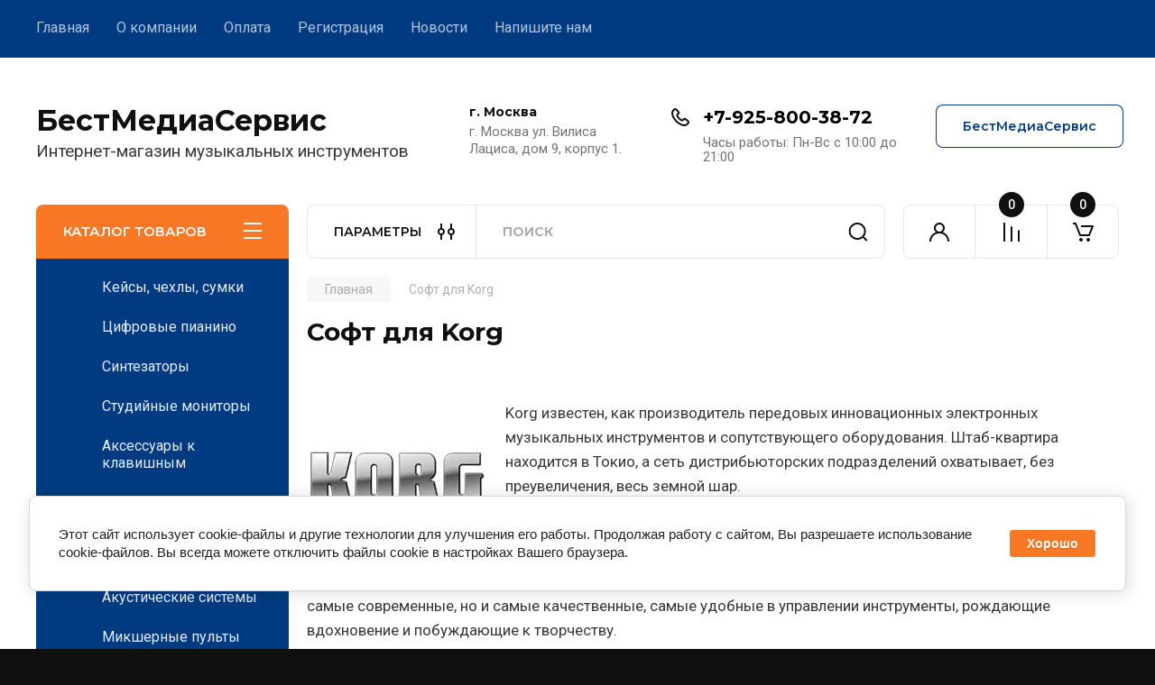

--- FILE ---
content_type: text/html; charset=utf-8
request_url: https://bestmediaservis.ru/soft-dlya-korg
body_size: 45059
content:

<!doctype html>
<html lang="ru">

<head>
<meta charset="utf-8">
<meta name="robots" content="all"/>
<title>Софт для Korg</title>
<meta name="description" content="Софт для Korg">
<meta name="keywords" content="Софт для Korg">
<meta name="SKYPE_TOOLBAR" content="SKYPE_TOOLBAR_PARSER_COMPATIBLE">
<meta name="viewport" content="width=device-width, initial-scale=1.0, maximum-scale=1.0, user-scalable=no">
<meta name="format-detection" content="telephone=no">
<meta http-equiv="x-rim-auto-match" content="none">


<!-- JQuery -->
<!--<script src="/g/libs/jquery/1.10.2/jquery.min.js" charset="utf-8"></script>-->
<script src="/g/libs/jquery/2.2.4/jquery-2.2.4.min.js" charset="utf-8"></script>
<!-- JQuery -->

		<link rel="stylesheet" href="/g/css/styles_articles_tpl.css">
<meta name="yandex-verification" content="2df0551b5505d101" />
<meta name="yandex-verification" content="2df0551b5505d101" />
<meta name="google-site-verification" content="6ongSCkvsEqt3COJhYYKcifXc_SFIfb_YERXGFucjP8" />

            <!-- 46b9544ffa2e5e73c3c971fe2ede35a5 -->
            <script src='/shared/s3/js/lang/ru.js'></script>
            <script src='/shared/s3/js/common.min.js'></script>
        <link rel='stylesheet' type='text/css' href='/shared/s3/css/calendar.css' /><link rel='stylesheet' type='text/css' href='/shared/highslide-4.1.13/highslide.min.css'/>
<script type='text/javascript' src='/shared/highslide-4.1.13/highslide-full.packed.js'></script>
<script type='text/javascript'>
hs.graphicsDir = '/shared/highslide-4.1.13/graphics/';
hs.outlineType = null;
hs.showCredits = false;
hs.lang={cssDirection:'ltr',loadingText:'Загрузка...',loadingTitle:'Кликните чтобы отменить',focusTitle:'Нажмите чтобы перенести вперёд',fullExpandTitle:'Увеличить',fullExpandText:'Полноэкранный',previousText:'Предыдущий',previousTitle:'Назад (стрелка влево)',nextText:'Далее',nextTitle:'Далее (стрелка вправо)',moveTitle:'Передвинуть',moveText:'Передвинуть',closeText:'Закрыть',closeTitle:'Закрыть (Esc)',resizeTitle:'Восстановить размер',playText:'Слайд-шоу',playTitle:'Слайд-шоу (пробел)',pauseText:'Пауза',pauseTitle:'Приостановить слайд-шоу (пробел)',number:'Изображение %1/%2',restoreTitle:'Нажмите чтобы посмотреть картинку, используйте мышь для перетаскивания. Используйте клавиши вперёд и назад'};</script>
<link rel="icon" href="/favicon.ico" type="image/vnd.microsoft.icon">

<!--s3_require-->
<link rel="stylesheet" href="/g/basestyle/1.0.1/user/user.css" type="text/css"/>
<link rel="stylesheet" href="/g/basestyle/1.0.1/cookie.message/cookie.message.css" type="text/css"/>
<link rel="stylesheet" href="/g/templates/pages/2016.1/pages_additional_1_0/pages.additional.1.0.css" type="text/css"/>
<link rel="stylesheet" href="/g/s3/css/submenu.css" type="text/css"/>
<link rel="stylesheet" href="/g/basestyle/1.0.1/user/user.blue.css" type="text/css"/>
<script type="text/javascript" src="/g/basestyle/1.0.1/user/user.js" async></script>
<link rel="stylesheet" href="/g/basestyle/1.0.1/cookie.message/cookie.message.blue.css" type="text/css"/>
<script type="text/javascript" src="/g/basestyle/1.0.1/cookie.message/cookie.message.js" async></script>
<!--/s3_require-->
				
		
		
		
			<link rel="stylesheet" type="text/css" href="/g/shop2v2/default/css/theme.less.css">		
			<script type="text/javascript" src="/g/printme.js"></script>
		<script type="text/javascript" src="/g/shop2v2/default/js/tpl.js"></script>
		<script type="text/javascript" src="/g/shop2v2/default/js/baron.min.js"></script>
		
			<script type="text/javascript" src="/g/shop2v2/default/js/shop2.2.js"></script>
		
	<script type="text/javascript">shop2.init({"productRefs": null,"apiHash": {"getSearchMatches":"b8ba6bca2caa121ba30aa8c21b616ca5","getFolderCustomFields":"ce5d65ab037f991150c5e20b918ae327","getProductListItem":"9f878261e27ab4c4acf91768a3de84d6","cartAddItem":"485435a285da2730ef75fd52eaa91802","cartRemoveItem":"b76561b8a9cdf702fff6a33837ea5e49","cartUpdate":"68dc54ec6f4099a7b1c4171e9cbf6ee1","cartRemoveCoupon":"762d830cfcb633623f3be756046f2d96","cartAddCoupon":"cefbcacae46c067633737f52220e5ed2","deliveryCalc":"38db0e1893d9f6f2ff1187f49cd24ddc","printOrder":"924a4fab9110436df0d43cd22a87f800","cancelOrder":"493ed2d96f903d349a4a4b1914f4851d","cancelOrderNotify":"16a3086f83115e020e2e4c7c2b06088c","repeatOrder":"7fffe02c2c23aa98daf0b46b009b45a6","paymentMethods":"786249b523e8ac9f80222cef7089175c","compare":"c23781bdca1a93c0090e9f959ed125ec","getPromoProducts":"7c85f96ed4439ea2fdb20985c6a4a09a"},"hash": null,"verId": 324351,"mode": "","step": "","uri": "/magazin","IMAGES_DIR": "/d/","my": {"buy_alias":"\u0412 \u043a\u043e\u0440\u0437\u0438\u043d\u0443","buy_mod":true,"buy_kind":true,"on_shop2_btn":true,"gr_auth_placeholder":true,"gr_show_collcetions_amount":true,"gr_kinds_slider":true,"gr_cart_titles":true,"gr_filter_remodal_res":"1260","gr_sorting_no_filter":true,"gr_filter_remodal":true,"gr_filter_range_slider":false,"gr_search_range_slider":false,"gr_add_to_compare_text":"\u041a \u0441\u0440\u0430\u0432\u043d\u0435\u043d\u0438\u044e","gr_to_compare_text":"\u0421\u0440\u0430\u0432\u043d\u0438\u0442\u044c","gr_search_form_title":"\u041f\u041e\u0418\u0421\u041a \u041f\u041e \u041f\u0410\u0420\u0410\u041c\u0415\u0422\u0420\u0410\u041c","gr_vendor_in_thumbs":true,"gr_show_titles":true,"gr_show_options_text":"\u0412\u0441\u0435 \u043f\u0430\u0440\u0430\u043c\u0435\u0442\u0440\u044b","gr_pagelist_only_icons":true,"gr_filter_title_text":"\u0424\u0418\u041b\u042c\u0422\u0420","gr_filter_btn_text":"\u0424\u0418\u041b\u042c\u0422\u0420","gr_filter_reset_text":"\u041e\u0447\u0438\u0441\u0442\u0438\u0442\u044c","gr_card_slider_class":" vertical","gr_product_one_click":"\u0411\u044b\u0441\u0442\u0440\u044b\u0439 \u0437\u0430\u043a\u0430\u0437","gr_options_more_btn":"\u0412\u0441\u0435 \u043f\u0430\u0440\u0430\u043c\u0435\u0442\u0440\u044b","gr_cart_auth_remodal":true,"gr_cart_show_options_text":"\u041f\u043e\u043a\u0430\u0437\u0430\u0442\u044c \u043f\u0430\u0440\u0430\u043c\u0435\u0442\u0440\u044b","gr_cart_clear_btn_class":"clear_btn","gr_cart_back_btn":"\u041a \u043f\u043e\u043a\u0443\u043f\u043a\u0430\u043c","gr_cart_total_title":"\u0420\u0430\u0441\u0447\u0435\u0442","gr_cart_autoriz_btn_class":"cart_buy_rem","gr_cart_regist_btn_class":"cart_regist_btn","gr_coupon_placeholder":"\u041a\u0443\u043f\u043e\u043d","fold_btn_tit":"\u041a\u0410\u0422\u0410\u041b\u041e\u0413 \u0422\u041e\u0412\u0410\u0420\u041e\u0412","fold_mobile_title":"\u041a\u0410\u0422\u0410\u041b\u041e\u0413","search_btn_tit":"\u041f\u0410\u0420\u0410\u041c\u0415\u0422\u0420\u042b","search_form_btn":"\u041d\u0430\u0439\u0442\u0438","gr_show_nav_btns":true,"gr_hide_no_amount_rating":true,"price_fa_rouble":true,"gr_filter_placeholders":true,"gr_filter_only_field_title":true,"gr_comments_only_field_placeholder":true,"gr_coupon_used_text":"\u0418\u0441\u043f\u043e\u043b\u044c\u0437\u043e\u0432\u0430\u043d\u043d\u044b\u0439","gr_pluso_title":"\u041f\u043e\u0434\u0435\u043b\u0438\u0442\u044c\u0441\u044f","gr_cart_preview_version":"2.2.110-electrical-goods-cart-preview","gr_filter_version":"global:shop2.2.110-auto-accessories-adaptive-store-filter.tpl","gr_cart_page_version":"global:shop2.2.110-electrical-goods-cart.tpl","gr_product_template_name":"shop2.2.110-auto-accessories-adaptive-store-product-list-thumbs.tpl","gr_product_page_version":"global:shop2.2.110-electrical-goods-product.tpl","gr_collections_item":"global:shop2.2.110-auto-accessories-adaptive-store-product-item-collections.tpl","min_count_in_select":15,"gr_slider_new_style":true,"gr_buy_btn_data_url":true,"gr_product_quick_view":true,"gr_turn_zoom_image":true,"gr_shop_modules_new_style":true,"gr_pagelist_lazy_load_normal":true,"lazy_load_subpages":true,"gr_shop2_msg":true,"gr_additional_cart_preview_new_template":true,"gr_filter_max_count":10,"gr_cart_amount_new":true,"gr_compare_page_version":"global:shop2.2.110-electrical-goods-compare.tpl","gr_img_lazyload":true,"gr_optimized":false,"fix_fixedPanel_ios":true,"gr_product_show_btns":true,"gr_show_item_params":true,"gr_image_object":true},"shop2_cart_order_payments": 1,"cf_margin_price_enabled": 0,"maps_yandex_key":"","maps_google_key":""});shop2.facets.enabled = true;</script>
<style type="text/css">.product-item-thumb {width: 350px;}.product-item-thumb .product-image, .product-item-simple .product-image {height: 350px;width: 350px;}.product-item-thumb .product-amount .amount-title {width: 254px;}.product-item-thumb .product-price {width: 300px;}.shop2-product .product-side-l {width: 200px;}.shop2-product .product-image {height: 190px;width: 200px;}.shop2-product .product-thumbnails li {width: 56px;height: 56px;}</style>
	
	<!-- Custom styles -->
	<link rel="stylesheet" href="/g/libs/jqueryui/datepicker-and-slider/css/jquery-ui.css">
	<link rel="stylesheet" href="/g/libs/lightgallery/v1.2.19/lightgallery.css">
	<link rel="stylesheet" href="/g/libs/remodal/css/remodal.css">
	<link rel="stylesheet" href="/g/libs/remodal/css/remodal-default-theme.css">
	<link rel="stylesheet" href="/g/libs/waslide/css/waslide.css">
	<link rel="stylesheet" href="/g/libs/jquery-popover/0.0.4/jquery.popover.css">
	<link rel="stylesheet" href="/g/libs/tiny-slider/2.9.2/css/animate.min.css">
	<link rel="stylesheet" href="/g/libs/tiny-slider/2.9.2/css/tiny-slider.min.css">
	<!-- Custom styles -->
	
	<!-- Custom js -->
	<script src="/g/libs/headeroom/0.12.0/headroom.js" charset="utf-8"></script>	<script src="/g/libs/jquery-responsive-tabs/1.6.3/jquery.responsiveTabs.min.js" charset="utf-8"></script>
	<script src="/g/libs/jquery-match-height/0.7.2/jquery.matchHeight.min.js" charset="utf-8"></script>
	<script src="/g/libs/jqueryui/datepicker-and-slider/js/jquery-ui.min.js" charset="utf-8"></script>
	<script src="/g/libs/jqueryui/touch_punch/jquery.ui.touch_punch.min.js" charset="utf-8"></script>
	
	<script src="/g/libs/owl-carousel/2.3.4/owl.carousel.min.js" charset="utf-8"></script>
	
			<script src="/g/libs/flexmenu/1.4.2/flexmenu.min.modern.js" charset="utf-8"></script>
		
	<script src="/g/libs/lightgallery/v1.2.19/lightgallery.js" charset="utf-8"></script>
	<script src="/g/libs/jquery-slick/1.6.0/slick.min.js" charset="utf-8"></script>
	<script src="/g/libs/remodal/js/remodal.js" charset="utf-8"></script>
	<script src="/g/libs/waslide/js/animit.js"></script>
	<script src="/g/libs/waslide/js/waslide.js"></script>
	
	<script src="/g/templates/shop2/widgets/js/timer.js" charset="utf-8"></script>
	
	<script src="/g/libs/jquery-popover/0.0.4/jquery.popover.js"></script>
	<script src="/g/libs/tiny-slider/2.9.2/js/tiny-slider.helper.ie8.min.js"></script>
	<script src="/g/libs/tiny-slider/2.9.2/js/tiny-slider.min.js"></script>
	<script src="/g/libs/vanilla-lazyload/17.1.0/lazyload.min.js"></script>	<!-- Custom js -->
	
	<!-- Site js -->
	<script src="/g/s3/misc/form/shop-form/shop-form-minimal.js" charset="utf-8"></script>
	<script src="/g/templates/shop2/2.110.2/electrical-goods/js/plugins.js" charset="utf-8"></script>



	<script src="/g/templates/shop2/2.110.2/electrical-goods/additional_work/product_preview_popup/product_preview_popup.js"></script>

	<script src="/g/templates/shop2/2.110.2/electrical-goods/additional_work/quick_view_popup/quick_view_popup.js"></script>

	<script src="/g/libs/jquery-zoom/1.7.21/js/jquery.zoom.min.js"></script>
	<script src="/g/templates/shop2/2.110.2/electrical-goods/additional_work/image_zoom/image_zoom.js"></script>

	<script src="/g/templates/shop2/2.110.2/electrical-goods/additional_work/special_timer_popup/special_timer_popup.js"></script>

	<script src="/g/templates/shop2/2.110.2/electrical-goods/additional_work/top_timer/top_timer.js"></script>

	<script src="/g/templates/shop2/2.110.2/electrical-goods/additional_work/lazy_load/lazy_load.js"></script>

	<script src="/g/templates/shop2/2.110.2/electrical-goods/additional_work/cart_preview_popup/cart_preview_popup.js"></script>

	<script src="/g/templates/shop2/2.110.2/electrical-goods/additional_work/recent_block/recent_block.js"></script>

<!-- Site js -->

<!-- Theme styles -->

		
				    <link rel="stylesheet" href="/g/templates/shop2/2.110.2/electrical-goods/themes/theme6/theme.scss.css">
			
<!-- Theme styles -->

	<!-- Main js -->
			<script src="/g/templates/shop2/2.110.2/electrical-goods/js/shop_main.js" charset="utf-8"></script>
		<!-- Main js -->

	
<link rel="stylesheet" href="/g/templates/shop2/2.110.2/electrical-goods/css/global_styles.css">



</head><body class="site gr_shop2_msg">
		
					
			<div class="remodal cart-remodal" data-remodal-id="cart-preview-popup" role="dialog" data-remodal-options="hashTracking: false">
	<button data-remodal-action="close" class="gr-icon-btn remodal-close-btn">
		<span>Закрыть</span>
		<svg class="gr-svg-icon">
		    <use xlink:href="#close_btn_icon"></use>
		</svg>
	</button>
	<div class="cart-remodal__body"></div>
</div>	   
   <div class="site_wrap">
	   <div class="mobile_panel_wrap">
	      <div class="mobile__panel">
	         <a class="close-button"><span>&nbsp;</span></a>
	         <div class="mobile_panel_inner">
	            <div class="mobile_menu_prev">
	               <div class="btn_next_menu"><span>МЕНЮ</span></div>
	                <div class="shared_mob_title">КАТАЛОГ</div>
	                <nav class="mobile_shared_wrap">                    
	                </nav>
	
	            </div>
	            <div class="mobile_menu_next">
	               <div class="btn_prev_menu"><span>Назад</span></div>
	               
	            </div>
	         </div>
	      </div>
	   </div>

	   <div class="site__wrapper">
	   	
	   										   	
	      <div class="top-menu">
	         <nav class="top-menu__inner block_padding">            
	            <ul class="top-menu__items"><li><a href="/" >Главная</a></li><li><a href="/o_kompanii" >О компании</a></li><li><a href="/oplata" >Оплата</a></li><li><a href="/registraciya" >Регистрация</a></li><li><a href="/news" >Новости</a></li><li><a href="/obratnay_svyaz" >Напишите нам</a></li></ul>            
	         </nav>
	      </div>
	      <div class="site__inner">
	         <header class="site-header block_padding">
	            <div class="company-info">
	            											<div class="company-info__name_desc">
		  						  													<a class="company-info__name" href="https://bestmediaservis.ru" title="На главную страницу">
									БестМедиаСервис
								</a>
									               		               		               <div class="company-info__descr">Интернет-магазин музыкальных инструментов</div>
		               	               </div>
	               	            </div>
	            <div class="head-contacts">
	               <div class="head-contacts__inner">
	                  <div class="head-contacts__address">
	                  		                     <div class="head-contacts__title">г. Москва</div>
	                     	                     	                     <div class="head-contacts__body">г. Москва ул. Вилиса Лациса, дом 9, корпус 1.</div>
	                     	                  </div>
	                  
	                  	                  <div class="head-contacts__phones">
	                     <div class="head-contacts__phones-inner">
	                        <div class="div-block">
	                        		                        	<div>
	                        		<span class="phone-num__title"></span>
	                        		<a href="tel:+7-925-800-38-72" class="link">+7-925-800-38-72</a>
                        		</div> 
	                        		                        </div>
	                        	                        <div class="head-contacts__phone-time">Часы работы: Пн-Вс с 10:00 до 21:00</div>
	                        	                     </div>
	                  </div>
	                  	               </div>
	               	               <div class="head-conracts__recall"><span data-remodal-target="form_top_popap" class="head-conracts__recall-btn w-button">БестМедиаСервис</span></div>
	               	            </div>
	         </header>
	         <div class="shop-modules block_padding shop_modules_new_style">
	            <div class="shop-modules__inner">
	               <div class="shop-modules__folders">
	                  <div class="shop-modules__folders-title">КАТАЛОГ ТОВАРОВ</div>
	                  <div class="shop-modules__folder-icon"></div>
	               </div>
	               <div class="shop-modules__folders_mobile">
	                  <div class="shop-modules__folder-icon"></div>
	               </div>
	                <div class="shop-modules__search search-smart">
	                    <div data-remodal-target="search_popap" class="shop-modules__search-popup w-button">ПАРАМЕТРЫ</div>
	                     <nav class="search_catalog_top">
	                     	
	                     									<script>
	var shop2SmartSearchSettings = {
		shop2_currency: 'руб.',
		shop2_price_on_request: 'false',
		shop2_text_price_on_request: 'Цена по запросу',
	}
</script>


<div id="search-app" class="hide_search_popup" v-on-clickaway="resetData">

	<form action="/magazin/search" enctype="multipart/form-data" id="smart-search-block" class="search-block">
		<input type="hidden" name="gr_smart_search" value="1">
		<input autocomplete="off"placeholder="Поиск" v-model="search_query" v-on:keyup="searchStart" type="text" name="search_text" class="search-block__input" id="shop2-name">
		<button class="search-block__btn">Найти</button>
	<re-captcha data-captcha="recaptcha"
     data-name="captcha"
     data-sitekey="6LcYvrMcAAAAAKyGWWuW4bP1De41Cn7t3mIjHyNN"
     data-lang="ru"
     data-rsize="invisible"
     data-type="image"
     data-theme="light"></re-captcha></form>
	<div id="search-result" class="custom-scroll scroll-width-thin scroll" v-if="(foundsProduct + foundsFolders + foundsVendors) > 0" v-cloak>
		<div class="search-result-top">
			<div class="search-result-left" v-if="foundsProduct > 0">
				<div class="result-products">
					<div class="products-search-title">Товары<span>{{foundsProduct}}</span></div>
					<div class="product-items">
						<div class="product-item" v-for='product in products'>
							<div class="product-image" v-if="product.image_url">
								<a v-bind:href="'/'+product.alias">
									<img v-bind:src="product.image_url" v-bind:alt="product.name" v-bind:title="product.name">
								</a>
							</div>
							
							<div class="product-image no-image" v-else>
								<a v-bind:href="'/'+product.alias"></a>
							</div>
							
							<div class="product-text">
								<div class="product-name"><a v-bind:href="'/'+product.alias">{{product.name}}</a></div>
								
								<div class="product-text-price" v-if="shop2SmartSearchSettings.shop2_price_on_request && product.price == 0">
									<div class="price"><span>{{shop2SmartSearchSettings.shop2_text_price_on_request}}</span></div>
								</div>
								
								<div class="product-text-price" v-else>
									<div class="price-old" v-if="product.price_old > 0"><strong>{{product.price_old}}</strong> <span>{{shop2SmartSearchSettings.shop2_currency}}</span></div>
									<div class="price"><strong>{{product.price}}</strong> <span>{{shop2SmartSearchSettings.shop2_currency}}</span></div>
								</div>
								
							</div>
						</div>
					</div>
				</div>
			</div>
			<div class="search-result-right" v-if="foundsFolders > 0 || foundsVendors > 0">
				<div class="result-folders" v-if="foundsFolders > 0">
					<div class="folders-search-title">Категории<span>{{foundsFolders}}</span></div>
					<div class="folder-items">
						<div class="folder-item" v-for="folder in foldersSearch">
							<a v-bind:href="'/'+folder.alias" class="found-folder"><span>{{folder.folder_name}}</span></a>
						</div>
					</div>
				</div>
				<div class="result-vendors" v-if="foundsVendors > 0">	
					<div class="vendors-search-title">Производители<span>{{foundsVendors}}</span></div>
					<div class="vendor-items">
						<div class="vendor-item" v-for="vendor in vendorsSearch">
							<a v-bind:href="vendor.alias" class="found-vendor"><span>{{vendor.name}}</span></a>
						</div>
					</div>
				</div>
			</div>
		</div>
		<div class="search-result-bottom">
			<span class="search-result-btn"><span>Все результаты</span></span>
		</div>
	</div>
</div>


<script> 
var shop2SmartSearch = {
		folders: [{"folder_id":"186000006","folder_name":"","tree_id":"19023606","_left":"1","_right":"674","_level":"0","hidden":"0","items":"0","alias":"magazin\/folder\/608804401","page_url":"\/magazin","exporter:share\/yandex_market":1,"exporter:folders:share\/yandex_market":0},{"folder_id":"519782109","folder_name":"\u041a\u0435\u0439\u0441\u044b, \u0447\u0435\u0445\u043b\u044b, \u0441\u0443\u043c\u043a\u0438","tree_id":"19023606","_left":"2","_right":"7","_level":"1","hidden":"0","items":"0","alias":"magazin\/folder\/kejsy-chehly-sumki","page_url":"\/magazin","exporter:share\/yandex_market":false,"my_folder_title":"","my_folder_description":"","my_folder_keywords":"","exporter:folders:share\/yandex_market":0},{"folder_id":"519782509","folder_name":"\u041a\u0435\u0439\u0441\u044b","tree_id":"19023606","_left":"3","_right":"6","_level":"2","hidden":"0","items":"0","alias":"magazin\/folder\/kejsy","page_url":"\/magazin","exporter:share\/yandex_market":false,"my_folder_title":"","my_folder_description":"","my_folder_keywords":"","exporter:folders:share\/yandex_market":0},{"folder_id":"519782709","folder_name":"\u0420\u044d\u043a\u043e\u0432\u044b\u0435 \u043a\u0435\u0439\u0441\u044b","tree_id":"19023606","_left":"4","_right":"5","_level":"3","hidden":"0","items":"0","alias":"magazin\/folder\/rekovye-kejsy","page_url":"\/magazin","exporter:share\/yandex_market":false,"my_folder_title":"","my_folder_description":"","my_folder_keywords":"","exporter:folders:share\/yandex_market":0},{"folder_id":"186007206","folder_name":"\u0426\u0438\u0444\u0440\u043e\u0432\u044b\u0435 \u043f\u0438\u0430\u043d\u0438\u043d\u043e","tree_id":"19023606","_left":"8","_right":"67","_level":"1","hidden":"0","items":"0","alias":"cifrovye-pianino","page_url":"\/magazin","exporter:share\/yandex_market":1,"my_folder_title":"\u0426\u0438\u0444\u0440\u043e\u0432\u044b\u0435 \u043f\u0438\u0430\u043d\u0438\u043d\u043e","my_folder_description":"\u0426\u0438\u0444\u0440\u043e\u0432\u044b\u0435 \u043f\u0438\u0430\u043d\u0438\u043d\u043e","my_folder_keywords":"\u0426\u0438\u0444\u0440\u043e\u0432\u044b\u0435 \u043f\u0438\u0430\u043d\u0438\u043d\u043e,\u0432\u0441\u0435\u0433\u0434\u0430 \u0432 \u043d\u0430\u043b\u0438\u0447\u0438\u0438,\u043b\u0443\u0447\u0448\u0430\u044f \u0446\u0435\u043d\u0430,\u043a\u0443\u043f\u043b\u044e,\u043f\u0440\u043e\u0434\u0430\u043c,\u0432 \u043a\u0440\u0435\u0434\u0438\u0442,\u0434\u043e\u0441\u0442\u0430\u0432\u043a\u0430,\u043c\u043e\u0441\u043a\u0432\u0430,\u043e\u043f\u043b\u0430\u0442\u0430,Yamaha","exporter:folders:share\/yandex_market":0},{"folder_id":"231678107","folder_name":"Kawai","tree_id":"19023606","_left":"9","_right":"10","_level":"2","hidden":"0","items":"0","alias":"cifrovye-pianino\/kawai","page_url":"\/magazin","exporter:share\/yandex_market":false,"my_folder_title":"","my_folder_description":"","my_folder_keywords":"","exporter:folders:share\/yandex_market":"0"},{"folder_id":"186007406","folder_name":"Yamaha","tree_id":"19023606","_left":"11","_right":"34","_level":"2","hidden":"0","items":"0","alias":"cifrovye-pianino\/yamaha","page_url":"\/magazin","exporter:share\/yandex_market":1,"my_folder_title":"\u0426\u0438\u0444\u0440\u043e\u0432\u043e\u0435 \u043f\u0438\u0430\u043d\u0438\u043d\u043e Yamaha","my_folder_description":"\u0426\u0438\u0444\u0440\u043e\u0432\u043e\u0435 \u043f\u0438\u0430\u043d\u0438\u043d\u043e Yamaha","my_folder_keywords":"\u0426\u0438\u0444\u0440\u043e\u0432\u043e\u0435 \u043f\u0438\u0430\u043d\u0438\u043d\u043e,Yamaha,\u042f\u043c\u0430\u0445\u0430,\u0446\u0435\u043d\u0430,\u043a\u0443\u043f\u043b\u044e,\u043f\u0440\u043e\u0434\u0430\u043c,\u0432 \u043a\u0440\u0435\u0434\u0438\u0442,\u0434\u043e\u0441\u0442\u0430\u0432\u043a\u0430,\u043e\u0442\u043f\u0440\u0430\u0432\u043a\u0430,\u0433\u0430\u0440\u0430\u043d\u0442\u0438\u044f,\u043e\u0444\u0438\u0446\u0438\u0430\u043b\u044c\u043d\u0430\u044f","exporter:folders:share\/yandex_market":0},{"folder_id":"186008206","folder_name":"\u0421\u0435\u0440\u0438\u044f P","tree_id":"19023606","_left":"12","_right":"13","_level":"3","hidden":"0","items":"0","alias":"cifrovye-pianino\/yamaha\/seria-p","page_url":"\/magazin","exporter:share\/yandex_market":1,"my_folder_title":"\u0421\u0435\u0440\u0438\u044f P","my_folder_description":"\u0421\u0435\u0440\u0438\u044f P","my_folder_keywords":"\u0421\u0435\u0440\u0438\u044f P,\u042f\u043c\u0430\u0445\u0430,\u043a\u0443\u043f\u0438\u0442\u044c,\u043f\u0440\u043e\u0434\u0430\u0442\u044c,\u0432 \u043a\u0440\u0435\u0434\u0438\u0442,\u0434\u043e\u0441\u0442\u0430\u0432\u043a\u0430,\u043e\u0442\u043f\u0440\u0430\u0432\u043a\u0430,\u0446\u0435\u043d\u0430,\u0432 \u043c\u043e\u0441\u043a\u0432\u0435,\u043f\u043e \u0440\u043e\u0441\u0441\u0438\u0438,\u0431\u0435\u0441\u0442\u043c\u0435\u0434\u0438\u0430\u0441\u0435\u0440\u0432\u0438\u0441,88 \u043a\u043b\u0430\u0432\u0438\u0448,\u043c\u043e\u043b\u043e\u0442\u043e\u0447\u043a\u043e\u0432\u044b\u0439 \u043c\u0435\u0445\u0430\u043d\u0438\u0437\u043c","exporter:folders:share\/yandex_market":0},{"folder_id":"186008006","folder_name":"YDP Arius","tree_id":"19023606","_left":"14","_right":"17","_level":"3","hidden":"0","items":"0","alias":"magazin\/folder\/115085606","page_url":"\/magazin","my_folder_title":"YDP \/ ARIUS","my_folder_description":"YDP \/ ARIUS","my_folder_keywords":"YDP \/ ARIUS,\u043a\u043e\u043c\u0430\u043a\u0442\u043d\u044b\u0435 \u043f\u0438\u0430\u043d\u0438\u043d\u043e,\u044f\u043c\u0430\u0445\u0430,Yamaha,\u043a\u0443\u043f\u0438\u0442\u044c,\u043f\u0440\u043e\u0434\u0430\u0442\u044c,\u0432 \u043a\u0440\u0435\u0434\u0438\u0442,\u0434\u043e\u0441\u0442\u0430\u0432\u043a\u0430,\u0432 \u043c\u043e\u0441\u043a\u0432\u0435,\u043e\u0442\u043f\u0440\u0430\u0432\u043a\u0430,\u043f\u043e \u0440\u043e\u0441\u0441\u0438\u0438","exporter:share\/yandex_market":1,"exporter:folders:share\/yandex_market":0},{"folder_id":"236054806","folder_name":"YDP-S","tree_id":"19023606","_left":"15","_right":"16","_level":"4","hidden":"0","items":"0","alias":"magazin\/folder\/ydp-s","page_url":"\/magazin","my_folder_title":"","my_folder_description":"","my_folder_keywords":"","exporter:share\/yandex_market":1,"exporter:folders:share\/yandex_market":0},{"folder_id":"186007606","folder_name":"CLP Clavinova","tree_id":"19023606","_left":"18","_right":"23","_level":"3","hidden":"0","items":"0","alias":"magazin\/folder\/115084406","page_url":"\/magazin","my_folder_title":"CLP","my_folder_description":"CLP Clavinova","my_folder_keywords":"CLP Clavinova,\u0446\u0438\u0444\u0440\u043e\u0432\u044b\u0435 \u043f\u0438\u0430\u043d\u0438\u043d\u043e,\u0444\u043e\u0440\u0442\u0435\u043f\u0438\u0430\u043d\u043e,Yamaha,\u0431\u0435\u0441\u0442\u043c\u0435\u0434\u0438\u0430\u0441\u0435\u0440\u0432\u0438\u0441","exporter:share\/yandex_market":1,"exporter:folders:share\/yandex_market":0},{"folder_id":"60731101","folder_name":"CLP-700","tree_id":"19023606","_left":"19","_right":"20","_level":"4","hidden":"0","items":"0","alias":"magazin\/yamaha\/cifrovoe_pianino\/clp_clavinova\/clp-700","page_url":"\/magazin","my_folder_title":"","my_folder_description":"","my_folder_keywords":"","folder_yandex":"","exporter:share\/yandex_market":1,"exporter:folders:share\/yandex_market":""},{"folder_id":"186008406","folder_name":"Portable Grand (DGX)","tree_id":"19023606","_left":"28","_right":"29","_level":"3","hidden":"0","items":"0","alias":"magazin\/yamaha\/dgx","page_url":"\/magazin","my_folder_title":"Portable Grand","my_folder_description":"Portable Grand","my_folder_keywords":"Portable Grand,DGX,Yamaha,\u042f\u043c\u0430\u0445\u0430,\u043f\u0438\u0430\u043d\u0438\u043d\u043e,\u043a\u0443\u043f\u0438\u0442\u044c,\u043f\u0440\u043e\u0434\u0430\u0442\u044c,\u0432 \u043a\u0440\u0435\u0434\u0438\u0442,\u0434\u043e\u0441\u0442\u0430\u0432\u043a\u0430,\u043e\u0442\u043f\u0440\u0430\u0432\u043a\u0430,\u043f\u043e \u0440\u043e\u0441\u0441\u0438\u0438,\u0431\u0435\u0441\u0442\u043c\u0435\u0434\u0438\u0430\u0441\u0435\u0440\u0432\u0438\u0441","folder_yandex":"","exporter:share\/yandex_market":1,"exporter:folders:share\/yandex_market":""},{"folder_id":"187182006","folder_name":"NP","tree_id":"19023606","_left":"32","_right":"33","_level":"3","hidden":"0","items":"0","alias":"magazin\/folder\/np","page_url":"\/magazin","my_folder_title":"","my_folder_description":"","my_folder_keywords":"","exporter:share\/yandex_market":1,"exporter:folders:share\/yandex_market":0},{"folder_id":"186009406","folder_name":"Casio","tree_id":"19023606","_left":"35","_right":"44","_level":"2","hidden":"0","items":"0","alias":"cifrovye-pianino\/casio\/cdp","page_url":"\/magazin","exporter:share\/yandex_market":1,"my_folder_title":"\u0426\u0438\u0444\u0440\u043e\u0432\u044b\u0435 \u043f\u0438\u0430\u043d\u0438\u043d\u043e Casio","my_folder_description":"\u0426\u0438\u0444\u0440\u043e\u0432\u044b\u0435 \u043f\u0438\u0430\u043d\u0438\u043d\u043e Casio","my_folder_keywords":"\u0426\u0438\u0444\u0440\u043e\u0432\u044b\u0435 \u043f\u0438\u0430\u043d\u0438\u043d\u043e Casio,\u043a\u0443\u043f\u0438\u0442\u044c,\u043f\u0440\u043e\u0434\u0430\u0442\u044c,\u0446\u0435\u043d\u0430,\u0432 \u043a\u0440\u0435\u0434\u0438\u0442,\u0434\u043e\u0441\u0442\u0430\u0432\u043a\u0430,\u043e\u0442\u043f\u0440\u0430\u0432\u043a\u0430,\u0432 \u0440\u0435\u0433\u0438\u043e\u043d\u044b,\u0433\u0430\u0440\u0430\u043d\u0442\u0438\u044f,\u0432 \u043d\u0430\u043b\u0438\u0447\u0438\u0438","exporter:folders:share\/yandex_market":0},{"folder_id":"186010006","folder_name":"Casio CDP","tree_id":"19023606","_left":"36","_right":"37","_level":"3","hidden":"0","items":"0","alias":"magazin\/folder\/115087606","page_url":"\/magazin","my_folder_title":"CDP","my_folder_description":"Casio CDP","my_folder_keywords":"Casio CDP,\u0441\u0438\u0434\u0438\u043f\u0438,\u043a\u0430\u0441\u0438\u043e","exporter:share\/yandex_market":1,"exporter:folders:share\/yandex_market":0},{"folder_id":"186009806","folder_name":"Privia PX","tree_id":"19023606","_left":"38","_right":"39","_level":"3","hidden":"0","items":"0","alias":"magazin\/folder\/115087206","page_url":"\/magazin","my_folder_title":"Privia PX","my_folder_description":"Casio Privia PX","my_folder_keywords":"Casio Privia PX,\u043a\u0430\u0441\u0438\u043e,\u0446\u0438\u0444\u0440\u043e\u0432\u043e\u0435 \u043f\u0438\u0430\u043d\u0438\u043d\u043e,\u0444\u043e\u0440\u0442\u0435\u043f\u0438\u0430\u043d\u043e","exporter:share\/yandex_market":1,"exporter:folders:share\/yandex_market":0},{"folder_id":"186009606","folder_name":"Celviano AP","tree_id":"19023606","_left":"40","_right":"41","_level":"3","hidden":"0","items":"0","alias":"magazin\/folder\/115087406","page_url":"\/magazin","my_folder_title":"Celviano AP","my_folder_description":"Casio Celviano AP","my_folder_keywords":"Casio Celviano AP,\u043a\u0430\u0441\u0438\u043e,\u043a\u0443\u043f\u0438\u0442\u044c,\u043f\u0440\u043e\u0434\u0430\u0442\u044c,\u0432 \u043a\u0440\u0435\u0434\u0438\u0442,\u0433\u0430\u0440\u0430\u043d\u0442\u0438\u044f,\u0434\u043e\u0441\u0442\u0430\u0432\u043a\u0430,\u043e\u0442\u043f\u0440\u0430\u0432\u043a\u0430.","exporter:share\/yandex_market":1,"exporter:folders:share\/yandex_market":0},{"folder_id":"186011006","folder_name":"Roland","tree_id":"19023606","_left":"45","_right":"60","_level":"2","hidden":"0","items":"0","alias":"magazin\/folder\/52533206","page_url":"\/magazin","my_folder_title":"\u0426\u0438\u0444\u0440\u043e\u0432\u044b\u0435 \u043f\u0438\u0430\u043d\u0438\u043d\u043e Roland","my_folder_description":"\u0426\u0438\u0444\u0440\u043e\u0432\u044b\u0435 \u043f\u0438\u0430\u043d\u0438\u043d\u043e Roland","my_folder_keywords":"\u0426\u0438\u0444\u0440\u043e\u0432\u044b\u0435 \u043f\u0438\u0430\u043d\u0438\u043d\u043e Roland,\u043a\u0443\u043f\u0438\u0442\u044c,\u043f\u0440\u043e\u0434\u0430\u0442\u044c,\u0432 \u043a\u0440\u0435\u0434\u0438\u0442,\u0434\u043e\u0441\u0442\u0430\u0432\u043a\u0430,\u043e\u0442\u043f\u0440\u0430\u0432\u043a\u0430,\u0433\u0430\u0440\u0430\u043d\u0442\u0438\u044f,\u0446\u0435\u043d\u0430,\u0432 \u043d\u0430\u043b\u0438\u0447\u0438\u0438","exporter:share\/yandex_market":1,"exporter:folders:share\/yandex_market":0},{"folder_id":"186011806","folder_name":"FP","tree_id":"19023606","_left":"46","_right":"47","_level":"3","hidden":"0","items":"0","alias":"magazin\/folder\/119500806","page_url":"\/magazin","my_folder_title":"FP","my_folder_description":"Roland FP","my_folder_keywords":"Roland FP,\u0440\u043e\u043b\u0430\u043d\u0434,\u0446\u0438\u0444\u0440\u043e\u0432\u043e\u0435 \u043f\u0438\u0430\u043d\u0438\u043d\u043e,\u0444\u043e\u0440\u0442\u0435\u043f\u0438\u0430\u043d\u043e,\u043a\u043b\u0430\u0432\u0438\u0430\u0442\u0443\u0440\u0430,88,\u043c\u043e\u043b\u043e\u0442\u043e\u0447\u043a\u043e\u0432\u044b\u0439 \u043c\u0435\u0445\u0430\u043d\u0438\u0437\u043c","exporter:share\/yandex_market":1,"exporter:folders:share\/yandex_market":0},{"folder_id":"186002206","folder_name":"\u0421\u0438\u043d\u0442\u0435\u0437\u0430\u0442\u043e\u0440\u044b","tree_id":"19023606","_left":"68","_right":"121","_level":"1","hidden":"0","items":"0","alias":"sintezatory","page_url":"\/magazin","exporter:share\/yandex_market":1,"my_folder_title":"\u0421\u0438\u043d\u0442\u0435\u0437\u0430\u0442\u043e\u0440\u044b","my_folder_description":"\u0421\u0438\u043d\u0442\u0435\u0437\u0430\u0442\u043e\u0440\u044b","my_folder_keywords":"\u0421\u0438\u043d\u0442\u0435\u0437\u0430\u0442\u043e\u0440\u044b,\u043a\u0443\u043f\u0438\u0442\u044c,\u043f\u0440\u043e\u0434\u0430\u0442\u044c,\u0432 \u043a\u0440\u0435\u0434\u0438\u0442,\u0434\u043e\u0441\u0442\u0430\u0432\u043a\u0430,\u043e\u0442\u043f\u0440\u0430\u0432\u043a\u0430,\u0446\u0435\u043d\u0430,\u0432 \u043d\u0430\u043b\u0438\u0447\u0438\u0438,\u0432 \u0440\u0435\u0433\u0438\u043e\u043d\u044b,\u0440\u0430\u0431\u043e\u0447\u0438\u0435 \u0441\u0442\u0430\u043d\u0446\u0438\u0438,\u0430\u0440\u0430\u043d\u0436\u0438\u0440\u043e\u0432\u0449\u0438\u043a\u0438,\u043a\u043b\u0430\u0432\u0438\u0430\u0442\u0443\u0440\u044b,\u0431\u0435\u0441\u0442\u043c\u0435\u0434\u0438\u0430\u0441\u0435\u0440\u0432\u0438\u0441","exporter:folders:share\/yandex_market":0},{"folder_id":"186002406","folder_name":"Yamaha","tree_id":"19023606","_left":"69","_right":"86","_level":"2","hidden":"0","items":"0","alias":"sintezatory\/yamaha","page_url":"\/magazin","exporter:share\/yandex_market":1,"my_folder_title":"\u0421\u0438\u043d\u0442\u0435\u0437\u0430\u0442\u043e\u0440\u044b Yamaha","my_folder_description":"\u0421\u0438\u043d\u0442\u0435\u0437\u0430\u0442\u043e\u0440\u044b \u0438 \u0440\u0430\u0431\u043e\u0447\u0438\u0435 \u0441\u0442\u0430\u043d\u0446\u0438\u0438 Yamaha","my_folder_keywords":"\u0421\u0438\u043d\u0442\u0435\u0437\u0430\u0442\u043e\u0440\u044b Yamaha,\u044f\u043c\u0430\u0445\u0430,\u043a\u043b\u0430\u0432\u0438\u0430\u0442\u0443\u0440\u0430,\u043a\u0443\u043f\u0438\u0442\u044c,\u043f\u043e\u0440\u043e\u0434\u0430\u0442\u044c,\u0432 \u043a\u0440\u0435\u0434\u0438\u0442,\u0434\u043e\u0441\u0442\u0430\u0432\u043a\u0430,\u043e\u0442\u043f\u0440\u0430\u0432\u043a\u0430,\u043f\u043e\u043a\u0443\u043f\u043a\u0430,\u043c\u0438\u0434\u0438,\u0430\u0440\u0430\u043d\u0436\u0438\u0440\u043e\u0432\u0449\u0438\u043a\u0438,\u043f\u0441\u0440,\u0441\u0442\u0438\u043b\u0438","exporter:folders:share\/yandex_market":0},{"folder_id":"200389886","folder_name":"PSR-SX","tree_id":"19023606","_left":"70","_right":"71","_level":"3","hidden":"0","items":"0","alias":"sintezatory\/yamaha\/psr-sx","page_url":"\/magazin","exporter:share\/yandex_market":1,"my_folder_title":"","my_folder_description":"","my_folder_keywords":"","exporter:folders:share\/yandex_market":0},{"folder_id":"186059606","folder_name":"PSR-E","tree_id":"19023606","_left":"72","_right":"73","_level":"3","hidden":"0","items":"0","alias":"sintezatory\/yamaha\/psr-e","page_url":"\/magazin","exporter:share\/yandex_market":1,"my_folder_title":"","my_folder_description":"","my_folder_keywords":"","exporter:folders:share\/yandex_market":0},{"folder_id":"373603806","folder_name":"MODX","tree_id":"19023606","_left":"74","_right":"75","_level":"3","hidden":"0","items":"0","alias":"sintezatory\/yamaha\/modx","page_url":"\/magazin","exporter:share\/yandex_market":1,"my_folder_title":"","my_folder_description":"","my_folder_keywords":"","exporter:folders:share\/yandex_market":0},{"folder_id":"186003406","folder_name":"MX","tree_id":"19023606","_left":"76","_right":"77","_level":"3","hidden":"0","items":"0","alias":"sintezatory\/yamaha\/mx","page_url":"\/magazin","exporter:share\/yandex_market":1,"my_folder_title":"MX","my_folder_description":"MX","my_folder_keywords":"MX,yamaha,61,\u044f\u043c\u0430\u0445\u0430,\u043a\u0443\u043f\u0438\u0442\u044c,\u043f\u0440\u043e\u0434\u0430\u0442\u044c,\u0432 \u043a\u0440\u0435\u0434\u0438\u0442,\u0434\u043e\u0441\u0442\u0430\u0432\u043a\u0430,\u043e\u0442\u043f\u0440\u0430\u0432\u043a\u0430,\u043e\u0444\u0438\u0446\u0438\u0430\u043b\u044c\u043d\u044b\u0435,\u0433\u0430\u0440\u0430\u043d\u0442\u0438\u044f,\u0441\u043a\u0430\u0447\u0430\u0442\u044c,\u0441\u043e\u0437\u0434\u0430\u0442\u044c,\u043c\u0443\u0437\u044b\u043a\u0430,\u043a\u043b\u0430\u0432\u0438\u0430\u0442\u0443\u0440\u0430,\u0441\u0438\u043d\u0442\u0435\u0437\u0430\u0442\u043e\u0440,\u0440\u0430\u0431\u043e\u0447\u0430\u044f \u0441\u0442\u0430\u043d\u0446\u0438\u044f","exporter:folders:share\/yandex_market":0},{"folder_id":"186005206","folder_name":"Korg","tree_id":"19023606","_left":"87","_right":"96","_level":"2","hidden":"0","items":"0","alias":"sintezatory\/korg","page_url":"\/magazin","exporter:share\/yandex_market":1,"my_folder_title":"\u0421\u0438\u043d\u0442\u0435\u0437\u0430\u0442\u043e\u0440\u044b Korg","my_folder_description":"\u0421\u0438\u043d\u0442\u0435\u0437\u0430\u0442\u043e\u0440\u044b Korg","my_folder_keywords":"\u0421\u0438\u043d\u0442\u0435\u0437\u0430\u0442\u043e\u0440\u044b Korg,\u043a\u0443\u043f\u0438\u0442\u044c,\u043f\u0440\u043e\u0434\u0430\u0442\u044c,\u0432 \u043a\u0440\u0435\u0434\u0438\u0442,\u0434\u043e\u0441\u0442\u0430\u0432\u043a\u0430,\u043e\u0442\u043f\u0440\u0430\u0432\u043a\u0430,\u0446\u0435\u043d\u0430,\u0432 \u043d\u0430\u043b\u0438\u0447\u0438\u0438, \u043f\u043e \u0440\u043e\u0441\u0441\u0438\u0438,\u0433\u0430\u0440\u0430\u043d\u0442\u0438\u044f,\u0431\u0435\u0441\u0442\u043c\u0435\u0434\u0438\u0430\u0441\u0435\u0440\u0432\u0438\u0441,\u043c\u0438\u0434\u0438,\u0430\u0440\u0430\u043d\u0436\u0438\u0440\u043e\u0432\u0449\u0438\u043a\u0438,\u0441\u0442\u0438\u043b\u0438,style","exporter:folders:share\/yandex_market":0},{"folder_id":"186005406","folder_name":"Pa","tree_id":"19023606","_left":"88","_right":"89","_level":"3","hidden":"0","items":"0","alias":"sintezatory\/korg\/pa","page_url":"\/magazin","exporter:share\/yandex_market":1,"my_folder_title":"KORG Pa","my_folder_description":"\u0421\u0438\u043d\u0442\u0435\u0437\u0430\u0442\u043e\u0440\u044b KORG Pa \u0441 \u0430\u043a\u043a\u043e\u043c\u043f\u0430\u043d\u0435\u043c\u0435\u043d\u0442\u043e\u043c","my_folder_keywords":"KORG,KRONOS,Pa,\u041a\u0440\u043e\u043d\u043e\u0441,\u041f\u0430,\u041a\u043e\u0440\u0433,\u043a\u0443\u043f\u0438\u0442\u044c,\u043f\u0440\u043e\u0434\u0430\u0442\u044c,\u0432 \u043a\u0440\u0435\u0434\u0438\u0442,\u0434\u043e\u0441\u0442\u0430\u0432\u043a\u0430,\u043e\u0442\u043f\u0440\u0430\u0432\u043a\u0430,\u0446\u0435\u043d\u0430,\u0432 \u043c\u043e\u0441\u043a\u0432\u0435,\u043f\u043e \u0440\u043e\u0441\u0441\u0438\u0438,\u0433\u0430\u0440\u0430\u043d\u0442\u0438\u044f,\u043a\u043b\u0430\u0432\u0438\u0430\u0442\u0443\u0440\u0430,\u043c\u0438\u0434\u0438,\u0440\u0430\u0431\u043e\u0447\u0430\u044f \u0441\u0442\u0430\u043d\u0446\u0438\u044f","exporter:folders:share\/yandex_market":0},{"folder_id":"374397206","folder_name":"Krome","tree_id":"19023606","_left":"90","_right":"91","_level":"3","hidden":"0","items":"0","alias":"sintezatory\/korg\/krome","page_url":"\/magazin","exporter:share\/yandex_market":1,"my_folder_title":"","my_folder_description":"","my_folder_keywords":"","exporter:folders:share\/yandex_market":0},{"folder_id":"115503502","folder_name":"NAUTILUS","tree_id":"19023606","_left":"92","_right":"93","_level":"3","hidden":"0","items":"0","alias":"sintezatory\/korg\/nautilus","page_url":"\/magazin","exporter:share\/yandex_market":1,"my_folder_title":"","my_folder_description":"","my_folder_keywords":"","exporter:folders:share\/yandex_market":0},{"folder_id":"186004206","folder_name":"Casio","tree_id":"19023606","_left":"97","_right":"106","_level":"2","hidden":"0","items":"0","alias":"sintezatory\/casio","page_url":"\/magazin","exporter:share\/yandex_market":1,"my_folder_title":"\u0421\u0438\u043d\u0442\u0435\u0437\u0430\u0442\u043e\u0440\u044b Casio","my_folder_description":"\u0421\u0438\u043d\u0442\u0435\u0437\u0430\u0442\u043e\u0440\u044b Casio","my_folder_keywords":"\u0421\u0438\u043d\u0442\u0435\u0437\u0430\u0442\u043e\u0440\u044b Casio,\u043a\u0443\u043f\u0438\u0442\u044c,\u043f\u0440\u043e\u0434\u0430\u0442\u044c,\u0432 \u043a\u0440\u0435\u0434\u0438\u0442,\u0446\u0435\u043d\u0430,\u0432 \u043d\u0430\u043b\u0438\u0447\u0438\u0438,\u0434\u043e\u0441\u0442\u0430\u0432\u043a\u0430,\u043e\u0442\u043f\u0440\u0430\u0432\u043a\u0430,\u0432 \u0440\u0435\u0433\u0438\u043e\u043d\u044b,\u0431\u0435\u0441\u0442\u043c\u0435\u0434\u0438\u0430\u0441\u0435\u0440\u0432\u0438\u0441,\u043d\u043e\u0432\u044b\u0435 \u0441\u0442\u0438\u043b\u0438,\u043a\u0430\u0441\u0438\u043e","exporter:folders:share\/yandex_market":0},{"folder_id":"232850006","folder_name":"CT-X","tree_id":"19023606","_left":"98","_right":"99","_level":"3","hidden":"0","items":"0","alias":"magazin\/folder\/ct-x","page_url":"\/magazin","my_folder_title":"","my_folder_description":"","my_folder_keywords":"","exporter:share\/yandex_market":1,"exporter:folders:share\/yandex_market":0},{"folder_id":"186003606","folder_name":"Roland","tree_id":"19023606","_left":"107","_right":"118","_level":"2","hidden":"0","items":"0","alias":"sintezatory\/roland","page_url":"\/magazin","exporter:share\/yandex_market":1,"my_folder_title":"\u0421\u0438\u043d\u0442\u0435\u0437\u0430\u0442\u043e\u0440\u044b Roland","my_folder_description":"\u0421\u0438\u043d\u0442\u0435\u0437\u0430\u0442\u043e\u0440\u044b Roland","my_folder_keywords":"\u0421\u0438\u043d\u0442\u0435\u0437\u0430\u0442\u043e\u0440\u044b Roland,\u0440\u043e\u043b\u0430\u043d\u0434,\u043a\u0443\u043f\u0438\u0442\u044c,\u043f\u0440\u043e\u0434\u0430\u0442\u044c,\u0432 \u043a\u0440\u0435\u0434\u0438\u0442,\u0434\u043e\u0441\u0442\u0430\u0432\u043a\u0430,\u043e\u0442\u043f\u0440\u0430\u0432\u043a\u0430,\u0433\u0430\u0440\u0430\u043d\u0442\u0438\u044f,\u043f\u043e \u0440\u043e\u0441\u0441\u0438\u0438,\u043a\u0430\u0447\u0435\u0441\u0442\u0432\u043e,\u0446\u0435\u043d\u0430,\u043d\u0438\u0437\u043a\u0430\u044f,\u0431\u0435\u0441\u0442\u043c\u0435\u0434\u0438\u0430\u0441\u0435\u0440\u0432\u0438\u0441,\u043a\u043b\u0430\u0432\u0438\u0430\u0442\u0443\u0440\u0430,midi","exporter:folders:share\/yandex_market":0},{"folder_id":"290657886","folder_name":"Fantom","tree_id":"19023606","_left":"108","_right":"109","_level":"3","hidden":"0","items":"0","alias":"magazin\/folder\/fantom","page_url":"\/magazin","my_folder_title":"","my_folder_description":"","my_folder_keywords":"","folder_yandex":"","exporter:share\/yandex_market":1,"exporter:folders:share\/yandex_market":""},{"folder_id":"186003806","folder_name":"BK","tree_id":"19023606","_left":"110","_right":"111","_level":"3","hidden":"0","items":"0","alias":"magazin\/folder\/150113806","page_url":"\/magazin","my_folder_title":"BK","my_folder_description":"\u0421\u0438\u043d\u0442\u0435\u0437\u0430\u0442\u043e\u0440\u044b Roland BK \u0441 \u0430\u043a\u043a\u043e\u043c\u043f\u0430\u043d\u0435\u043c\u0435\u043d\u0442\u043e\u043c","my_folder_keywords":"Roland,BK,\u043a\u0443\u043f\u0438\u0442\u044c,\u043f\u0440\u043e\u0434\u0430\u0442\u044c,\u0432 \u043a\u0440\u0435\u0434\u0438\u0442,\u0434\u043e\u0441\u0442\u0430\u0432\u043a\u0430,\u0446\u0435\u043d\u0430,\u043e\u0442\u043f\u0440\u0430\u0432\u043a\u0430,\u043f\u043e \u0440\u043e\u0441\u0441\u0438\u0438,\u0432 \u043c\u043e\u0441\u043a\u0432\u0435","exporter:share\/yandex_market":1,"exporter:folders:share\/yandex_market":0},{"folder_id":"186004006","folder_name":"FA","tree_id":"19023606","_left":"112","_right":"113","_level":"3","hidden":"0","items":"0","alias":"magazin\/folder\/150114006","page_url":"\/magazin","my_folder_title":"FA","my_folder_description":"\u0421\u0438\u043d\u0442\u0435\u0437\u0430\u0442\u043e\u0440\u044b Roland FA","my_folder_keywords":"\u0421\u0438\u043d\u0442\u0435\u0437\u0430\u0442\u043e\u0440,Roland,FA,\u0440\u0430\u0431\u043e\u0447\u0430\u044f \u0441\u0442\u0430\u043d\u0446\u0438\u044f,\u0430\u0440\u0430\u043d\u0436\u0438\u0440\u043e\u0432\u0449\u0438\u043a,\u043a\u0443\u043f\u0438\u0442\u044c,\u043f\u0440\u043e\u0434\u0430\u0442\u044c,\u0432 \u043a\u0440\u0435\u0434\u0438\u0442,\u0446\u0435\u043d\u0430,\u0432 \u043c\u043e\u0441\u043a\u0432\u0435,\u0434\u043e\u0441\u0442\u0430\u0432\u043a\u0430,\u043f\u043e \u0440\u043e\u0441\u0441\u0438\u0438,\u043a\u043b\u0430\u0432\u0438\u0430\u0442\u0443\u0440\u0430","exporter:share\/yandex_market":1,"exporter:folders:share\/yandex_market":0},{"folder_id":"205050102","folder_name":"BEHRINGER","tree_id":"19023606","_left":"119","_right":"120","_level":"2","hidden":"0","items":"0","alias":"sintezatory\/behringer","page_url":"\/magazin","exporter:share\/yandex_market":1,"my_folder_title":"","my_folder_description":"","my_folder_keywords":"","exporter:folders:share\/yandex_market":0},{"folder_id":"199756306","folder_name":"\u0421\u0442\u0443\u0434\u0438\u0439\u043d\u044b\u0435 \u043c\u043e\u043d\u0438\u0442\u043e\u0440\u044b","tree_id":"19023606","_left":"122","_right":"141","_level":"1","hidden":"0","items":"0","alias":"studijnye-monitory","page_url":"\/magazin","exporter:share\/yandex_market":false,"my_folder_title":"","my_folder_description":"","my_folder_keywords":"","exporter:folders:share\/yandex_market":0},{"folder_id":"66921508","folder_name":"M-Audio","tree_id":"19023606","_left":"123","_right":"124","_level":"2","hidden":"0","items":"0","alias":"studijnye-monitory\/m-audio","page_url":"\/magazin","exporter:share\/yandex_market":false,"my_folder_title":"","my_folder_description":"","my_folder_keywords":"","exporter:folders:share\/yandex_market":0},{"folder_id":"265495286","folder_name":"KRK","tree_id":"19023606","_left":"125","_right":"126","_level":"2","hidden":"0","items":"0","alias":"studijnye-monitory\/krk","page_url":"\/magazin","exporter:share\/yandex_market":1,"my_folder_title":"","my_folder_description":"","my_folder_keywords":"","exporter:folders:share\/yandex_market":0},{"folder_id":"200067506","folder_name":"MACKIE","tree_id":"19023606","_left":"127","_right":"132","_level":"2","hidden":"0","items":"0","alias":"studijnye-monitory\/mackie","page_url":"\/magazin","exporter:share\/yandex_market":false,"my_folder_title":"","my_folder_description":"","my_folder_keywords":"","exporter:folders:share\/yandex_market":0},{"folder_id":"200067706","folder_name":"CR","tree_id":"19023606","_left":"128","_right":"129","_level":"3","hidden":"0","items":"0","alias":"studijnye-monitory\/mackie\/cr","page_url":"\/magazin","exporter:share\/yandex_market":false,"my_folder_title":"","my_folder_description":"","my_folder_keywords":"","exporter:folders:share\/yandex_market":0},{"folder_id":"200068906","folder_name":"MR","tree_id":"19023606","_left":"130","_right":"131","_level":"3","hidden":"0","items":"0","alias":"studijnye-monitory\/mackie\/mr","page_url":"\/magazin","exporter:share\/yandex_market":false,"my_folder_title":"","my_folder_description":"","my_folder_keywords":"","exporter:folders:share\/yandex_market":0},{"folder_id":"201479406","folder_name":"PIONEER","tree_id":"19023606","_left":"133","_right":"134","_level":"2","hidden":"0","items":"0","alias":"studijnye-monitory\/pioneer","page_url":"\/magazin","exporter:share\/yandex_market":1,"my_folder_title":"","my_folder_description":"","my_folder_keywords":"","exporter:folders:share\/yandex_market":0},{"folder_id":"200075106","folder_name":"IK MULTIMEDIA","tree_id":"19023606","_left":"135","_right":"136","_level":"2","hidden":"0","items":"0","alias":"studijnye-monitory\/ik-multimedia","page_url":"\/magazin","exporter:share\/yandex_market":false,"my_folder_title":"","my_folder_description":"","my_folder_keywords":"","exporter:folders:share\/yandex_market":0},{"folder_id":"186018006","folder_name":"YAMAHA","tree_id":"19023606","_left":"137","_right":"138","_level":"2","hidden":"0","items":"0","alias":"studijnye-monitory\/yamaha","page_url":"\/magazin","exporter:share\/yandex_market":1,"my_folder_title":"\u0421\u0442\u0443\u0434\u0438\u0439\u043d\u044b\u0435 \u043c\u043e\u043d\u0438\u0442\u043e\u0440\u044b","my_folder_description":"\u0421\u0442\u0443\u0434\u0438\u0439\u043d\u044b\u0435 \u043c\u043e\u043d\u0438\u0442\u043e\u0440\u044b","my_folder_keywords":"\u0421\u0442\u0443\u0434\u0438\u0439\u043d\u044b\u0435 \u043c\u043e\u043d\u0438\u0442\u043e\u0440\u044b,\u044f\u043c\u0430\u0445\u0430,\u043a\u0443\u043f\u0438\u0442\u044c,\u043f\u0440\u043e\u0434\u0430\u0442\u044c,\u0446\u0435\u043d\u0430,yamaha","exporter:folders:share\/yandex_market":0},{"folder_id":"186018806","folder_name":"BEHRINGER","tree_id":"19023606","_left":"139","_right":"140","_level":"2","hidden":"0","items":"0","alias":"studijnye-monitory\/behringer","page_url":"\/magazin","exporter:share\/yandex_market":1,"my_folder_title":"\u0421\u0442\u0443\u0434\u0438\u0439\u043d\u044b\u0435 \u043c\u043e\u043d\u0438\u0442\u043e\u0440\u044b","my_folder_description":"\u0421\u0442\u0443\u0434\u0438\u0439\u043d\u044b\u0435 \u043c\u043e\u043d\u0438\u0442\u043e\u0440\u044b","my_folder_keywords":"\u0421\u0442\u0443\u0434\u0438\u0439\u043d\u044b\u0435 \u043c\u043e\u043d\u0438\u0442\u043e\u0440\u044b,\u043a\u0443\u043f\u0438\u0442\u044c,\u043f\u0440\u043e\u0434\u0430\u0442\u044c,\u0432 \u043a\u0440\u0435\u0434\u0438\u0442,\u0434\u043e\u0441\u0442\u0430\u0432\u043a\u0430,\u043e\u0442\u043f\u0440\u0430\u0432\u043a\u0430,\u0446\u0435\u043d\u0430,\u0431\u0435\u0441\u0442\u043c\u0435\u0434\u0438\u0430\u0441\u0435\u0440\u0432\u0438\u0441,usb,\u044e\u0441\u0431\u0438","exporter:folders:share\/yandex_market":0},{"folder_id":"186014606","folder_name":"\u0410\u043a\u0441\u0435\u0441\u0441\u0443\u0430\u0440\u044b \u043a \u043a\u043b\u0430\u0432\u0438\u0448\u043d\u044b\u043c","tree_id":"19023606","_left":"142","_right":"209","_level":"1","hidden":"0","items":"0","alias":"magazin\/folder\/18078006","page_url":"\/magazin","my_folder_title":"","my_folder_description":"","my_folder_keywords":"","exporter:share\/yandex_market":1,"exporter:folders:share\/yandex_market":0},{"folder_id":"186015206","folder_name":"\u0411\u0430\u043d\u043a\u0435\u0442\u043a\u0438","tree_id":"19023606","_left":"143","_right":"160","_level":"2","hidden":"0","items":"0","alias":"magazin\/folder\/55678006","page_url":"\/magazin","my_folder_title":"\u0411\u0430\u043d\u043a\u0435\u0442\u043a\u0438 \u0444\u043e\u0440\u0442\u0435\u043f\u0438\u0430\u043d\u043d\u044b\u0435","my_folder_description":"\u0411\u0430\u043d\u043a\u0435\u0442\u043a\u0438","my_folder_keywords":"\u0411\u0430\u043d\u043a\u0435\u0442\u043a\u0438","exporter:share\/yandex_market":1,"exporter:folders:share\/yandex_market":0},{"folder_id":"201484206","folder_name":"TEMPO","tree_id":"19023606","_left":"144","_right":"145","_level":"3","hidden":"0","items":"0","alias":"magazin\/folder\/tempo-1","page_url":"\/magazin","my_folder_title":"","my_folder_description":"","my_folder_keywords":"","exporter:share\/yandex_market":1,"exporter:folders:share\/yandex_market":0},{"folder_id":"106922905","folder_name":"ROCKDALE","tree_id":"19023606","_left":"146","_right":"147","_level":"3","hidden":"0","items":"0","alias":"aksessuary-k-klavishnym\/banketki\/rockdale","page_url":"\/magazin","exporter:share\/yandex_market":false,"my_folder_title":"","my_folder_description":"","my_folder_keywords":"","exporter:folders:share\/yandex_market":0},{"folder_id":"186088006","folder_name":"Yamaha","tree_id":"19023606","_left":"148","_right":"149","_level":"3","hidden":"0","items":"0","alias":"magazin\/folder\/yamaha","page_url":"\/magazin","my_folder_title":"","my_folder_description":"","my_folder_keywords":"","exporter:share\/yandex_market":1,"exporter:folders:share\/yandex_market":0},{"folder_id":"186014806","folder_name":"\u0421\u0442\u043e\u0439\u043a\u0438","tree_id":"19023606","_left":"161","_right":"174","_level":"2","hidden":"0","items":"0","alias":"magazin\/folder\/18078206","page_url":"\/magazin","my_folder_title":"","my_folder_description":"","my_folder_keywords":"","exporter:share\/yandex_market":1,"exporter:folders:share\/yandex_market":0},{"folder_id":"201470806","folder_name":"TEMPO","tree_id":"19023606","_left":"162","_right":"163","_level":"3","hidden":"0","items":"0","alias":"magazin\/folder\/tempo","page_url":"\/magazin","my_folder_title":"","my_folder_description":"","my_folder_keywords":"","exporter:share\/yandex_market":1,"exporter:folders:share\/yandex_market":0},{"folder_id":"201447006","folder_name":"PROEL","tree_id":"19023606","_left":"164","_right":"165","_level":"3","hidden":"0","items":"0","alias":"magazin\/folder\/proel-stoiki-sintezatornie","page_url":"\/magazin","exporter:share\/yandex_market":1,"my_folder_title":"","my_folder_description":"","my_folder_keywords":"","exporter:folders:share\/yandex_market":"0"},{"folder_id":"103751302","folder_name":"QUIK LOK","tree_id":"19023606","_left":"166","_right":"167","_level":"3","hidden":"0","items":"0","alias":"magazin\/folder\/quik-lok","page_url":"\/magazin","my_folder_title":"","my_folder_description":"","my_folder_keywords":"","folder_yandex":"","exporter:share\/yandex_market":1,"exporter:folders:share\/yandex_market":""},{"folder_id":"218030806","folder_name":"OnStage","tree_id":"19023606","_left":"170","_right":"171","_level":"3","hidden":"0","items":"0","alias":"magazin\/folder\/stoiki-onstage","page_url":"\/magazin","my_folder_title":"","my_folder_description":"","my_folder_keywords":"","exporter:share\/yandex_market":1,"exporter:folders:share\/yandex_market":0},{"folder_id":"275077086","folder_name":"Rockdale","tree_id":"19023606","_left":"172","_right":"173","_level":"3","hidden":"0","items":"0","alias":"magazin\/folder\/rockdale-1","page_url":"\/magazin","my_folder_title":"","my_folder_description":"","my_folder_keywords":"","folder_yandex":"","exporter:share\/yandex_market":1,"exporter:folders:share\/yandex_market":""},{"folder_id":"186220006","folder_name":"\u0414\u043b\u044f Casio","tree_id":"19023606","_left":"175","_right":"182","_level":"2","hidden":"0","items":"0","alias":"magazin\/folder\/dlya-casio","page_url":"\/magazin","my_folder_title":"","my_folder_description":"","my_folder_keywords":"","exporter:share\/yandex_market":1,"exporter:folders:share\/yandex_market":0},{"folder_id":"186010406","folder_name":"\u041f\u043e\u0434\u0441\u0442\u0430\u0432\u043a\u0438","tree_id":"19023606","_left":"176","_right":"177","_level":"3","hidden":"0","items":"0","alias":"magazin\/folder\/55561606","page_url":"\/magazin","my_folder_title":"\u041f\u043e\u0434\u0441\u0442\u0430\u0432\u043a\u0438","my_folder_description":"\u041f\u043e\u0434\u0441\u0442\u0430\u0432\u043a\u0438","my_folder_keywords":"\u041f\u043e\u0434\u0441\u0442\u0430\u0432\u043a\u0438","exporter:share\/yandex_market":1,"exporter:folders:share\/yandex_market":0},{"folder_id":"186010606","folder_name":"\u041f\u0435\u0434\u0430\u043b\u0438","tree_id":"19023606","_left":"178","_right":"179","_level":"3","hidden":"0","items":"0","alias":"magazin\/folder\/149103206","page_url":"\/magazin","my_folder_title":"\u041f\u0435\u0434\u0430\u043b\u0438 Casio","my_folder_description":"\u041f\u0435\u0434\u0430\u043b\u0438 Casio","my_folder_keywords":"\u041f\u0435\u0434\u0430\u043b\u0438 Casio,\u043a\u0430\u0441\u0438\u043e,\u043a\u0443\u043f\u0438\u0442\u044c,\u043f\u0440\u043e\u0434\u0430\u0442\u044c,\u0432 \u043a\u0440\u0435\u0434\u0438\u0442,\u0434\u043e\u0441\u0442\u0430\u0432\u043a\u0430,\u043e\u0442\u043f\u0440\u0430\u0432\u043a\u0430,\u043f\u043e \u0440\u043e\u0441\u0441\u0438\u0438,\u0432 \u043c\u043e\u0441\u043a\u0432\u0435,\u0432 \u043d\u0430\u043b\u0438\u0447\u0438\u0438,\u0446\u0435\u043d\u0430, \u0432 \u043a\u0440\u0435\u0434\u0438\u0442","exporter:share\/yandex_market":1,"exporter:folders:share\/yandex_market":0},{"folder_id":"186220206","folder_name":"\u0414\u043b\u044f Yamaha","tree_id":"19023606","_left":"183","_right":"190","_level":"2","hidden":"0","items":"0","alias":"magazin\/folder\/dlya-yamaha","page_url":"\/magazin","my_folder_title":"","my_folder_description":"","my_folder_keywords":"","exporter:share\/yandex_market":1,"exporter:folders:share\/yandex_market":0},{"folder_id":"186009006","folder_name":"\u041f\u043e\u0434\u0441\u0442\u0430\u0432\u043a\u0438","tree_id":"19023606","_left":"184","_right":"185","_level":"3","hidden":"0","items":"0","alias":"magazin\/folder\/100578806","page_url":"\/magazin","my_folder_title":"\u041f\u043e\u0434\u0441\u0442\u0430\u0432\u043a\u0438","my_folder_description":"\u041f\u043e\u0434\u0441\u0442\u0430\u0432\u043a\u0438","my_folder_keywords":"\u041f\u043e\u0434\u0441\u0442\u0430\u0432\u043a\u0438,\u044f\u043c\u0430\u0445\u0430,yamaha","exporter:share\/yandex_market":1,"exporter:folders:share\/yandex_market":0},{"folder_id":"186009206","folder_name":"\u041f\u0435\u0434\u0430\u043b\u0438","tree_id":"19023606","_left":"186","_right":"187","_level":"3","hidden":"0","items":"0","alias":"magazin\/folder\/149103006","page_url":"\/magazin","my_folder_title":"\u041f\u0435\u0434\u0430\u043b\u0438","my_folder_description":"\u041f\u0435\u0434\u0430\u043b\u0438 Yamaha","my_folder_keywords":"\u041f\u0435\u0434\u0430\u043b\u0438 Yamaha,\u044f\u043c\u0430\u0445\u0430,\u043a\u0443\u043f\u0438\u0442\u044c,\u043f\u0440\u043e\u0434\u0430\u0442\u044c,\u0432 \u043a\u0440\u0435\u0434\u0438\u0442,\u0434\u043e\u0441\u0442\u0430\u0432\u043a\u0430,\u043e\u0442\u043f\u0440\u0430\u0432\u043a\u0430","exporter:share\/yandex_market":1,"exporter:folders:share\/yandex_market":0},{"folder_id":"186015006","folder_name":"\u041f\u0435\u0434\u0430\u043b\u0438","tree_id":"19023606","_left":"191","_right":"192","_level":"2","hidden":"0","items":"0","alias":"magazin\/folder\/18078606","page_url":"\/magazin","my_folder_title":"","my_folder_description":"","my_folder_keywords":"","exporter:share\/yandex_market":1,"exporter:folders:share\/yandex_market":0},{"folder_id":"186015406","folder_name":"\u0427\u0435\u0445\u043b\u044b","tree_id":"19023606","_left":"193","_right":"200","_level":"2","hidden":"0","items":"0","alias":"magazin\/folder\/18078806","page_url":"\/magazin","my_folder_title":"","my_folder_description":"","my_folder_keywords":"","exporter:share\/yandex_market":1,"exporter:folders:share\/yandex_market":0},{"folder_id":"201935806","folder_name":"PROEL","tree_id":"19023606","_left":"194","_right":"195","_level":"3","hidden":"0","items":"0","alias":"magazin\/folder\/proel-1","page_url":"\/magazin","my_folder_title":"","my_folder_description":"","my_folder_keywords":"","exporter:share\/yandex_market":1,"exporter:folders:share\/yandex_market":0},{"folder_id":"201959006","folder_name":"FLIGHT","tree_id":"19023606","_left":"196","_right":"197","_level":"3","hidden":"0","items":"0","alias":"magazin\/folder\/flight-1","page_url":"\/magazin","my_folder_title":"","my_folder_description":"","my_folder_keywords":"","exporter:share\/yandex_market":1,"exporter:folders:share\/yandex_market":0},{"folder_id":"5667486","folder_name":"KACES","tree_id":"19023606","_left":"198","_right":"199","_level":"3","hidden":"0","items":"0","alias":"magazin\/folder\/kaces","page_url":"\/magazin","my_folder_title":"","my_folder_description":"","my_folder_keywords":"","exporter:share\/yandex_market":1,"exporter:folders:share\/yandex_market":0},{"folder_id":"4985886","folder_name":"\u041f\u044e\u043f\u0438\u0442\u0440\u044b","tree_id":"19023606","_left":"201","_right":"202","_level":"2","hidden":"0","items":"0","alias":"magazin\/folder\/pyupitry","page_url":"\/magazin","my_folder_title":"","my_folder_description":"","my_folder_keywords":"","exporter:share\/yandex_market":1,"exporter:folders:share\/yandex_market":0},{"folder_id":"195497806","folder_name":"\u041a\u0435\u0439\u0441\u044b","tree_id":"19023606","_left":"203","_right":"204","_level":"2","hidden":"0","items":"0","alias":"magazin\/folder\/keysy","page_url":"\/magazin","my_folder_title":"","my_folder_description":"","my_folder_keywords":"","exporter:share\/yandex_market":1,"exporter:folders:share\/yandex_market":0},{"folder_id":"186006206","folder_name":"\u0421\u0442\u043e\u043b \u0434\u043b\u044f \u043d\u043e\u0443\u0442\u0431\u0443\u043a\u0430","tree_id":"19023606","_left":"207","_right":"208","_level":"2","hidden":"0","items":"0","alias":"magazin\/folder\/151880206","page_url":"\/magazin","my_folder_title":"\u0421\u0442\u043e\u043b \u0434\u043b\u044f \u043d\u043e\u0443\u0442\u0431\u0443\u043a\u0430","my_folder_description":"\u0421\u0442\u043e\u043b \u0434\u043b\u044f \u043d\u043e\u0443\u0442\u0431\u0443\u043a\u0430","my_folder_keywords":"\u0421\u0442\u043e\u043b \u0434\u043b\u044f \u043d\u043e\u0443\u0442\u0431\u0443\u043a\u0430,\u043a\u0443\u043f\u0438\u0442\u044c,\u043f\u0440\u043e\u0434\u0430\u0442\u044c,\u0432 \u043a\u0440\u0435\u0434\u0438\u0442,\u0434\u043e\u0441\u0442\u0430\u0432\u043a\u0430,\u043e\u0442\u043f\u0440\u0430\u0432\u043a\u0430,\u0432 \u043a\u0440\u0435\u0434\u0438\u0442","exporter:share\/yandex_market":1,"exporter:folders:share\/yandex_market":0},{"folder_id":"186042006","folder_name":"\u0417\u0432\u0443\u043a\u043e\u0432\u044b\u0435 \u043a\u0430\u0440\u0442\u044b USB","tree_id":"19023606","_left":"210","_right":"219","_level":"1","hidden":"0","items":"0","alias":"zvukovye-karty-usb","page_url":"\/magazin","exporter:share\/yandex_market":1,"my_folder_title":"\u0417\u0432\u0443\u043a\u043e\u0432\u044b\u0435 \u043a\u0430\u0440\u0442\u044b USB","my_folder_description":"\u0417\u0432\u0443\u043a\u043e\u0432\u044b\u0435 \u043a\u0430\u0440\u0442\u044b USB","my_folder_keywords":"\u0417\u0432\u0443\u043a\u043e\u0432\u044b\u0435 \u043a\u0430\u0440\u0442\u044b USB,\u0437\u0430\u043f\u0438\u0441\u044c,\u043d\u0430 \u043a\u043e\u043c\u043f\u044c\u044e\u0442\u0435\u0440,\u043c\u0438\u043a\u0448\u0435\u0440","exporter:folders:share\/yandex_market":0},{"folder_id":"186042606","folder_name":"FOCUSRITE","tree_id":"19023606","_left":"211","_right":"212","_level":"2","hidden":"0","items":"0","alias":"zvukovye-karty-usb\/focusrite","page_url":"\/magazin","exporter:share\/yandex_market":1,"my_folder_title":"FOCUSRITE","my_folder_description":"FOCUSRITE","my_folder_keywords":"FOCUSRITE,Scarlett,\u043a\u0443\u043f\u0438\u0442\u044c,\u043f\u0440\u043e\u0434\u0430\u0442\u044c,\u0432 \u043a\u0440\u0435\u0434\u0438\u0442,\u0434\u043e\u0441\u0442\u0430\u0432\u043a\u0430,\u043e\u0442\u043f\u0440\u0430\u0432\u043a\u0430","exporter:folders:share\/yandex_market":0},{"folder_id":"188835806","folder_name":"Steinberg","tree_id":"19023606","_left":"213","_right":"214","_level":"2","hidden":"0","items":"0","alias":"magazin\/folder\/steinberg","page_url":"\/magazin","my_folder_title":"","my_folder_description":"","my_folder_keywords":"","exporter:share\/yandex_market":1,"exporter:folders:share\/yandex_market":0},{"folder_id":"266421486","folder_name":"MACKIE","tree_id":"19023606","_left":"215","_right":"216","_level":"2","hidden":"0","items":"0","alias":"magazin\/folder\/mackie-1","page_url":"\/magazin","my_folder_title":"","my_folder_description":"","my_folder_keywords":"","folder_yandex":"","exporter:share\/yandex_market":1,"exporter:folders:share\/yandex_market":""},{"folder_id":"186042206","folder_name":"Roland","tree_id":"19023606","_left":"217","_right":"218","_level":"2","hidden":"0","items":"0","alias":"magazin\/folder\/128707406","page_url":"\/magazin","my_folder_title":"Roland","my_folder_description":"Roland","my_folder_keywords":"Roland,\u0440\u043e\u043b\u0430\u043d\u0434,\u0437\u0432\u0443\u043a\u043e\u0432\u044b\u0435 \u043a\u0430\u0440\u0442\u044b,\u0432\u043d\u0435\u0448\u043d\u0438\u0435,usb,\u0438\u043d\u0442\u0435\u0440\u0444\u0435\u0439\u0441","exporter:share\/yandex_market":1,"exporter:folders:share\/yandex_market":0},{"folder_id":"197475102","folder_name":"\u0417\u0432\u0443\u043a\u043e\u0432\u043e\u0435 \u043e\u0431\u043e\u0440\u0443\u0434\u043e\u0432\u0430\u043d\u0438\u0435","tree_id":"19023606","_left":"220","_right":"231","_level":"1","hidden":"0","items":"0","alias":"zvukovoe-oborudovanie","page_url":"\/magazin","exporter:share\/yandex_market":1,"my_folder_title":"","my_folder_description":"","my_folder_keywords":"","exporter:folders:share\/yandex_market":0},{"folder_id":"197478502","folder_name":"\u041e\u0431\u0440\u0430\u0431\u043e\u0442\u043a\u0430 \u0437\u0432\u0443\u043a\u0430","tree_id":"19023606","_left":"221","_right":"222","_level":"2","hidden":"0","items":"0","alias":"zvukovoe-oborudovanie\/obrabotka_zvuka","page_url":"\/magazin","exporter:share\/yandex_market":1,"my_folder_title":"","my_folder_description":"","my_folder_keywords":"","exporter:folders:share\/yandex_market":0},{"folder_id":"203475102","folder_name":"\u0410\u0443\u0434\u0438\u043e\u0438\u043d\u0442\u0435\u0440\u0444\u0435\u0439\u0441\u044b","tree_id":"19023606","_left":"223","_right":"226","_level":"2","hidden":"0","items":"0","alias":"zvukovoe-oborudovanie\/audiointerfejsy","page_url":"\/magazin","exporter:share\/yandex_market":1,"my_folder_title":"","my_folder_description":"","my_folder_keywords":"","exporter:folders:share\/yandex_market":0},{"folder_id":"203475302","folder_name":"TC HELICON","tree_id":"19023606","_left":"224","_right":"225","_level":"3","hidden":"0","items":"0","alias":"zvukovoe-oborudovanie\/audiointerfejsy\/tc-helicon","page_url":"\/magazin","exporter:share\/yandex_market":1,"my_folder_title":"","my_folder_description":"","my_folder_keywords":"","exporter:folders:share\/yandex_market":0},{"folder_id":"204320102","folder_name":"\u041f\u0440\u043e\u0446\u0435\u0441\u0441\u043e\u0440\u044b \u044d\u0444\u0444\u0435\u043a\u0442\u043e\u0432","tree_id":"19023606","_left":"227","_right":"230","_level":"2","hidden":"0","items":"0","alias":"processory-effektov","page_url":"\/magazin","exporter:share\/yandex_market":1,"my_folder_title":"","my_folder_description":"","my_folder_keywords":"","exporter:folders:share\/yandex_market":0},{"folder_id":"204320502","folder_name":"TC HELICON","tree_id":"19023606","_left":"228","_right":"229","_level":"3","hidden":"0","items":"0","alias":"magazin\/folder\/processory-effektov\/tc-helicon","page_url":"\/magazin","my_folder_title":"","my_folder_description":"","my_folder_keywords":"","folder_yandex":"","exporter:share\/yandex_market":1,"exporter:folders:share\/yandex_market":""},{"folder_id":"186016206","folder_name":"\u0410\u043a\u0443\u0441\u0442\u0438\u0447\u0435\u0441\u043a\u0438\u0435 \u0441\u0438\u0441\u0442\u0435\u043c\u044b","tree_id":"19023606","_left":"232","_right":"303","_level":"1","hidden":"0","items":"0","alias":"akusticheskie-sistemy","page_url":"\/magazin","exporter:share\/yandex_market":1,"my_folder_title":"","my_folder_description":"","my_folder_keywords":"","exporter:folders:share\/yandex_market":0},{"folder_id":"202716406","folder_name":"\u0410\u043a\u0442\u0438\u0432\u043d\u044b\u0435 \u0430\u043a\u0443\u0441\u0442\u0438\u0447\u0435\u0441\u043a\u0438\u0435 \u0441\u0438\u0441\u0442\u0435\u043c\u044b","tree_id":"19023606","_left":"233","_right":"258","_level":"2","hidden":"0","items":"0","alias":"akusticheskie-sistemy\/aktivnye-akusticheskie-sistemy","page_url":"\/magazin","exporter:share\/yandex_market":1,"my_folder_title":"","my_folder_description":"","my_folder_keywords":"","exporter:folders:share\/yandex_market":0},{"folder_id":"209227006","folder_name":"FBT","tree_id":"19023606","_left":"234","_right":"237","_level":"3","hidden":"0","items":"0","alias":"akusticheskie-sistemy\/aktivnye-akusticheskie-sistemy\/fbt","page_url":"\/magazin","exporter:share\/yandex_market":1,"my_folder_title":"","my_folder_description":"","my_folder_keywords":"","exporter:folders:share\/yandex_market":"0"},{"folder_id":"199997106","folder_name":"X-LITE","tree_id":"19023606","_left":"235","_right":"236","_level":"4","hidden":"0","items":"0","alias":"akusticheskie-sistemy\/aktivnye-akusticheskie-sistemy\/fbt\/x-lite","page_url":"\/magazin","exporter:share\/yandex_market":false,"my_folder_title":"","my_folder_description":"","my_folder_keywords":"","exporter:folders:share\/yandex_market":0},{"folder_id":"186018606","folder_name":"BEHRINGER","tree_id":"19023606","_left":"238","_right":"247","_level":"3","hidden":"0","items":"0","alias":"akusticheskie-sistemy\/aktivnye-akusticheskie-sistemy\/behringer","page_url":"\/magazin","exporter:share\/yandex_market":1,"my_folder_title":"BEHRINGER","my_folder_description":"BEHRINGER","my_folder_keywords":"BEHRINGER","exporter:folders:share\/yandex_market":0},{"folder_id":"104094105","folder_name":"B","tree_id":"19023606","_left":"239","_right":"240","_level":"4","hidden":"0","items":"0","alias":"akusticheskie-sistemy\/aktivnye-akusticheskie-sistemy\/behringer\/b","page_url":"\/magazin","exporter:share\/yandex_market":false,"my_folder_title":"","my_folder_description":"","my_folder_keywords":"","exporter:folders:share\/yandex_market":0},{"folder_id":"104093705","folder_name":"PK","tree_id":"19023606","_left":"241","_right":"242","_level":"4","hidden":"0","items":"0","alias":"akusticheskie-sistemy\/aktivnye-akusticheskie-sistemy\/behringer\/pk","page_url":"\/magazin","exporter:share\/yandex_market":false,"my_folder_title":"","my_folder_description":"","my_folder_keywords":"","exporter:folders:share\/yandex_market":0},{"folder_id":"175213908","folder_name":"DR","tree_id":"19023606","_left":"243","_right":"244","_level":"4","hidden":"0","items":"0","alias":"magazin\/folder\/dr-1","page_url":"\/magazin","exporter:share\/yandex_market":false,"my_folder_title":"","my_folder_description":"","my_folder_keywords":"","exporter:folders:share\/yandex_market":0},{"folder_id":"104809105","folder_name":"ALTO","tree_id":"19023606","_left":"248","_right":"251","_level":"3","hidden":"0","items":"0","alias":"akusticheskie-sistemy\/aktivnye-akusticheskie-sistemy\/alto","page_url":"\/magazin","exporter:share\/yandex_market":false,"my_folder_title":"","my_folder_description":"","my_folder_keywords":"","exporter:folders:share\/yandex_market":0},{"folder_id":"104813305","folder_name":"TX","tree_id":"19023606","_left":"249","_right":"250","_level":"4","hidden":"0","items":"0","alias":"akusticheskie-sistemy\/aktivnye-akusticheskie-sistemy\/alto\/tx","page_url":"\/magazin","exporter:share\/yandex_market":false,"my_folder_title":"","my_folder_description":"","my_folder_keywords":"","exporter:folders:share\/yandex_market":0},{"folder_id":"165329502","folder_name":"Electro-Voice","tree_id":"19023606","_left":"252","_right":"257","_level":"3","hidden":"0","items":"0","alias":"akusticheskie-sistemy\/aktivnye-akusticheskie-sistemy\/electro-voice","page_url":"\/magazin","exporter:share\/yandex_market":1,"my_folder_title":"","my_folder_description":"","my_folder_keywords":"","exporter:folders:share\/yandex_market":0},{"folder_id":"199977106","folder_name":"ELX","tree_id":"19023606","_left":"253","_right":"254","_level":"4","hidden":"0","items":"0","alias":"akusticheskie-sistemy\/aktivnye-akusticheskie-sistemy\/electro-voice\/elx","page_url":"\/magazin","exporter:share\/yandex_market":false,"my_folder_title":"","my_folder_description":"","my_folder_keywords":"","exporter:folders:share\/yandex_market":0},{"folder_id":"199981906","folder_name":"\u041f\u0430\u0441\u0441\u0438\u0432\u043d\u044b\u0435 \u0430\u043a\u0443\u0441\u0442\u0438\u0447\u0435\u0441\u043a\u0438\u0435 \u0441\u0438\u0441\u0442\u0435\u043c\u044b","tree_id":"19023606","_left":"301","_right":"302","_level":"2","hidden":"0","items":"0","alias":"akusticheskie-sistemy\/passivnye-akusticheskie-sistemy","page_url":"\/magazin","exporter:share\/yandex_market":false,"my_folder_title":"","my_folder_description":"","my_folder_keywords":"","exporter:folders:share\/yandex_market":0},{"folder_id":"186019406","folder_name":"\u041c\u0438\u043a\u0448\u0435\u0440\u043d\u044b\u0435 \u043f\u0443\u043b\u044c\u0442\u044b","tree_id":"19023606","_left":"304","_right":"349","_level":"1","hidden":"0","items":"0","alias":"mikshernye-pulty","page_url":"\/magazin","exporter:share\/yandex_market":1,"my_folder_title":"\u041c\u0438\u043a\u0448\u0435\u0440\u043d\u044b\u0435 \u043f\u0443\u043b\u044c\u0442\u044b","my_folder_description":"\u041c\u0438\u043a\u0448\u0435\u0440\u043d\u044b\u0435 \u043f\u0443\u043b\u044c\u0442\u044b","my_folder_keywords":"\u041c\u0438\u043a\u0448\u0435\u0440\u043d\u044b\u0435 \u043f\u0443\u043b\u044c\u0442\u044b","exporter:folders:share\/yandex_market":0},{"folder_id":"200096506","folder_name":"\u0410\u043d\u0430\u043b\u043e\u0433\u043e\u0432\u044b\u0435 \u043c\u0438\u043a\u0448\u0435\u0440\u043d\u044b\u0435 \u043f\u0443\u043b\u044c\u0442\u044b","tree_id":"19023606","_left":"305","_right":"328","_level":"2","hidden":"0","items":"0","alias":"mikshernye-pulty\/analogovye","page_url":"\/magazin","exporter:share\/yandex_market":false,"my_folder_title":"","my_folder_description":"","my_folder_keywords":"","exporter:folders:share\/yandex_market":"0"},{"folder_id":"186019606","folder_name":"Yamaha","tree_id":"19023606","_left":"306","_right":"323","_level":"3","hidden":"0","items":"0","alias":"mikshernye-pulty\/analogovye\/yamaha","page_url":"\/magazin","exporter:share\/yandex_market":1,"my_folder_title":"\u043c\u0438\u043a\u0448\u0435\u0440\u043d\u044b\u0439 \u043f\u0443\u043b\u044c\u0442","my_folder_description":"\u043c\u0438\u043a\u0448\u0435\u0440\u043d\u044b\u0439 \u043f\u0443\u043b\u044c\u0442","my_folder_keywords":"\u043c\u0438\u043a\u0448\u0435\u0440\u043d\u044b\u0439 \u043f\u0443\u043b\u044c\u0442","exporter:folders:share\/yandex_market":0},{"folder_id":"187034806","folder_name":"\u0421\u0435\u0440\u0438\u044f MG","tree_id":"19023606","_left":"307","_right":"308","_level":"4","hidden":"0","items":"0","alias":"mikshernye-pulty\/analogovye\/yamaha\/mg","page_url":"\/magazin","exporter:share\/yandex_market":1,"my_folder_title":"","my_folder_description":"","my_folder_keywords":"","exporter:folders:share\/yandex_market":0},{"folder_id":"105474105","folder_name":"ALTO","tree_id":"19023606","_left":"324","_right":"327","_level":"3","hidden":"0","items":"0","alias":"mikshernye-pulty\/analogovye\/alto","page_url":"\/magazin","exporter:share\/yandex_market":false,"my_folder_title":"","my_folder_description":"","my_folder_keywords":"","exporter:folders:share\/yandex_market":0},{"folder_id":"200102706","folder_name":"ZMX","tree_id":"19023606","_left":"325","_right":"326","_level":"4","hidden":"0","items":"0","alias":"mikshernye-pulty\/analogovye\/alto\/zmx","page_url":"\/magazin","exporter:share\/yandex_market":false,"my_folder_title":"","my_folder_description":"","my_folder_keywords":"","exporter:folders:share\/yandex_market":0},{"folder_id":"204087506","folder_name":"\u0426\u0438\u0444\u0440\u043e\u0432\u044b\u0435 \u043c\u0438\u043a\u0448\u0435\u0440\u043d\u044b\u0435 \u043f\u0443\u043b\u044c\u0442\u044b","tree_id":"19023606","_left":"329","_right":"332","_level":"2","hidden":"0","items":"0","alias":"mikshernye-pulty\/cifrovye-mikshernye-pulty","page_url":"\/magazin","exporter:share\/yandex_market":false,"my_folder_title":"","my_folder_description":"","my_folder_keywords":"","exporter:folders:share\/yandex_market":0},{"folder_id":"204088106","folder_name":"MIDAS","tree_id":"19023606","_left":"330","_right":"331","_level":"3","hidden":"0","items":"0","alias":"mikshernye-pulty\/cifrovye-mikshernye-pulty\/midas","page_url":"\/magazin","exporter:share\/yandex_market":false,"my_folder_title":"","my_folder_description":"","my_folder_keywords":"","exporter:folders:share\/yandex_market":0},{"folder_id":"204096106","folder_name":"\u0421\u0442\u0435\u0439\u0434\u0436\u0431\u043e\u043a\u0441\u044b","tree_id":"19023606","_left":"333","_right":"336","_level":"2","hidden":"0","items":"0","alias":"mikshernye-pulty\/stejdzhboksy","page_url":"\/magazin","exporter:share\/yandex_market":false,"my_folder_title":"","my_folder_description":"","my_folder_keywords":"","exporter:folders:share\/yandex_market":0},{"folder_id":"204096506","folder_name":"BEHRINGER","tree_id":"19023606","_left":"334","_right":"335","_level":"3","hidden":"0","items":"0","alias":"mikshernye-pulty\/stejdzhboksy\/behringer","page_url":"\/magazin","exporter:share\/yandex_market":false,"my_folder_title":"","my_folder_description":"","my_folder_keywords":"","exporter:folders:share\/yandex_market":0},{"folder_id":"186020806","folder_name":"Behringer","tree_id":"19023606","_left":"337","_right":"340","_level":"2","hidden":"0","items":"0","alias":"magazin\/folder\/mixer\/behringer","page_url":"\/magazin","exporter:share\/yandex_market":1,"my_folder_title":"Behringer","my_folder_description":"Behringer","my_folder_keywords":"Behringer,\u043c\u0438\u043a\u0448\u0435\u0440\u043d\u044b\u0439 \u043f\u0443\u043b\u044c,\u043a\u0443\u043f\u0438\u0442\u044c,\u043f\u0440\u043e\u0434\u0430\u0442\u044c,\u0432 \u043a\u0440\u0435\u0434\u0438\u0442,\u0432 \u043d\u0430\u043b\u0438\u0447\u0438\u0438,\u0432 \u043c\u043e\u0441\u043a\u0432\u0435","exporter:folders:share\/yandex_market":"0"},{"folder_id":"105307305","folder_name":"\u0426\u0438\u0444\u0440\u043e\u0432\u044b\u0435 \u043c\u0438\u043a\u0448\u0435\u0440\u043d\u044b\u0435 \u043f\u0443\u043b\u044c\u0442\u044b","tree_id":"19023606","_left":"338","_right":"339","_level":"3","hidden":"0","items":"0","alias":"mikshernye-pulty\/behringer\/cifrovye-mikshernye-pulty","page_url":"\/magazin","exporter:share\/yandex_market":false,"my_folder_title":"","my_folder_description":"","my_folder_keywords":"","exporter:folders:share\/yandex_market":0},{"folder_id":"269510286","folder_name":"MACKIE","tree_id":"19023606","_left":"341","_right":"342","_level":"2","hidden":"0","items":"0","alias":"magazin\/folder\/mackie-2","page_url":"\/magazin","my_folder_title":"","my_folder_description":"","my_folder_keywords":"","folder_yandex":"","exporter:share\/yandex_market":1,"exporter:folders:share\/yandex_market":""},{"folder_id":"203348702","folder_name":"\u0413\u0438\u0442\u0430\u0440\u044b","tree_id":"19023606","_left":"350","_right":"483","_level":"1","hidden":"0","items":"0","alias":"gitary","page_url":"\/magazin","exporter:share\/yandex_market":1,"my_folder_title":"","my_folder_description":"","my_folder_keywords":"","exporter:folders:share\/yandex_market":0},{"folder_id":"186021806","folder_name":"\u0410\u043a\u0443\u0441\u0442\u0438\u0447\u0435\u0441\u043a\u0438\u0435 \u0433\u0438\u0442\u0430\u0440\u044b","tree_id":"19023606","_left":"351","_right":"382","_level":"2","hidden":"0","items":"0","alias":"gitary\/akusticheskie-gitary","page_url":"\/magazin","exporter:share\/yandex_market":1,"my_folder_title":"\u0410\u043a\u0443\u0441\u0442\u0438\u0447\u0435\u0441\u043a\u0438\u0435 \u0433\u0438\u0442\u0430\u0440\u044b","my_folder_description":"\u0410\u043a\u0443\u0441\u0442\u0438\u0447\u0435\u0441\u043a\u0438\u0435 \u0433\u0438\u0442\u0430\u0440\u044b","my_folder_keywords":"\u0410\u043a\u0443\u0441\u0442\u0438\u0447\u0435\u0441\u043a\u0438\u0435 \u0433\u0438\u0442\u0430\u0440\u044b","exporter:folders:share\/yandex_market":0},{"folder_id":"186023406","folder_name":"Yamaha","tree_id":"19023606","_left":"352","_right":"361","_level":"3","hidden":"0","items":"0","alias":"gitary\/akusticheskie-gitary\/yamaha","page_url":"\/magazin","exporter:share\/yandex_market":1,"my_folder_title":"Yamaha","my_folder_description":"Yamaha","my_folder_keywords":"Yamaha,\u044f\u043c\u0430\u0445\u0430,\u043a\u0443\u043f\u0438\u0442\u044c,\u043f\u0440\u043e\u0434\u0430\u0442\u044c,\u0432 \u043a\u0440\u0435\u0434\u0438\u0442,\u0446\u0435\u043d\u0430,\u0434\u043e\u0441\u0442\u0430\u0432\u043a\u0430","exporter:folders:share\/yandex_market":0},{"folder_id":"186023806","folder_name":"\u0421\u0435\u0440\u0438\u044f F","tree_id":"19023606","_left":"355","_right":"356","_level":"4","hidden":"0","items":"0","alias":"gitary\/akusticheskie-gitary\/yamaha\/f","page_url":"\/magazin","exporter:share\/yandex_market":1,"my_folder_title":"Yamaha \u0421\u0435\u0440\u0438\u044f F","my_folder_description":"Yamaha \u0421\u0435\u0440\u0438\u044f F","my_folder_keywords":"Yamaha \u0421\u0435\u0440\u0438\u044f F,\u043a\u0443\u043f\u0438\u0442\u044c,\u043f\u0440\u043e\u0434\u0430\u0442\u044c,\u0432 \u043a\u0440\u0435\u0434\u0438\u0442,\u0434\u043e\u0441\u0442\u0430\u0432\u043a\u0430,\u043e\u0442\u043f\u0440\u0430\u0432\u043a\u0430,\u0433\u0430\u0440\u0430\u043d\u0442\u0438\u044f,\u0431\u0435\u0441\u0442\u043c\u0435\u0434\u0438\u0430\u0441\u0435\u0440\u0432\u0438\u0441","exporter:folders:share\/yandex_market":0},{"folder_id":"186024006","folder_name":"\u0421\u0435\u0440\u0438\u044f FG","tree_id":"19023606","_left":"357","_right":"358","_level":"4","hidden":"0","items":"0","alias":"akusticheskie-gitary\/yamaha\/fg","page_url":"\/magazin","exporter:share\/yandex_market":1,"my_folder_title":"Yamaha \u0421\u0435\u0440\u0438\u044f FG","my_folder_description":"Yamaha \u0421\u0435\u0440\u0438\u044f FG","my_folder_keywords":"Yamaha \u0421\u0435\u0440\u0438\u044f FG,\u043a\u0443\u043f\u0438\u0442\u044c,\u043f\u0440\u043e\u0434\u0430\u0442\u044c,\u0432 \u043a\u0440\u0435\u0434\u0438\u0442,\u0434\u043e\u0441\u0442\u0430\u0432\u043a\u0430,\u043e\u0442\u043f\u0440\u0430\u0432\u043a\u0430,\u0446\u0435\u043d\u0430,\u0432 \u043d\u0430\u043b\u0438\u0447\u0438\u0438","exporter:folders:share\/yandex_market":0},{"folder_id":"186027606","folder_name":"\u042d\u043b\u0435\u043a\u0442\u0440\u043e\u0433\u0438\u0442\u0430\u0440\u044b","tree_id":"19023606","_left":"383","_right":"392","_level":"2","hidden":"0","items":"0","alias":"magazin\/folder\/89574406","page_url":"\/magazin","my_folder_title":"\u042d\u043b\u0435\u043a\u0442\u0440\u043e\u0433\u0438\u0442\u0430\u0440\u044b","my_folder_description":"\u042d\u043b\u0435\u043a\u0442\u0440\u043e\u0433\u0438\u0442\u0430\u0440\u044b","my_folder_keywords":"\u042d\u043b\u0435\u043a\u0442\u0440\u043e\u0433\u0438\u0442\u0430\u0440\u044b,\u043a\u0443\u043f\u0438\u0442\u044c,\u043f\u0440\u043e\u0434\u0430\u0442\u044c,\u0432 \u043a\u0440\u0435\u0434\u0438\u0442,\u0433\u0430\u0440\u0430\u043d\u0442\u0438\u044f,\u043e\u0444\u0438\u0446\u0438\u0430\u043b\u044c\u043d\u0430\u044f","exporter:share\/yandex_market":1,"exporter:folders:share\/yandex_market":0},{"folder_id":"186027806","folder_name":"Yamaha","tree_id":"19023606","_left":"384","_right":"387","_level":"3","hidden":"0","items":"0","alias":"magazin\/folder\/152013606","page_url":"\/magazin","my_folder_title":"Yamaha","my_folder_description":"Yamaha","my_folder_keywords":"Yamaha,\u043a\u0443\u043f\u0438\u0442\u044c,\u043f\u0440\u043e\u0434\u0430\u0442\u044c,\u0432 \u043a\u0440\u0435\u0434\u0438\u0442,\u0434\u043e\u0441\u0442\u0430\u0432\u043a\u0430,\u043e\u0442\u043f\u0440\u0430\u0432\u043a\u0430,\u0441\u0442\u0440\u0443\u043d\u044b,\u0433\u0438\u0442\u0430\u0440\u0430,\u043a\u043e\u043b\u043a\u0438,\u0433\u0440\u0438\u0444,\u0446\u0435\u043d\u0430","exporter:share\/yandex_market":1,"exporter:folders:share\/yandex_market":0},{"folder_id":"186028006","folder_name":"PACIFICA","tree_id":"19023606","_left":"385","_right":"386","_level":"4","hidden":"0","items":"0","alias":"magazin\/folder\/171671606","page_url":"\/magazin","my_folder_title":"PACIFICA","my_folder_description":"PACIFICA","my_folder_keywords":"Yamaha,PACIFICA,\u044f\u043c\u0430\u0445\u0430,\u043a\u0443\u043f\u0438\u0442\u044c,\u043f\u0440\u043e\u0434\u0430\u0442\u044c,\u0432 \u043a\u0440\u0435\u0434\u0438\u0442,\u0434\u043e\u0441\u0442\u0430\u0432\u043a\u0430,\u043e\u0442\u043f\u0440\u0430\u0432\u043a\u0430,\u0446\u0435\u043d\u0430,\u0432 \u043d\u0430\u043b\u0438\u0447\u0438\u0438,\u043f\u0430\u0446\u0438\u0444\u0438\u043a\u0430","exporter:share\/yandex_market":1,"exporter:folders:share\/yandex_market":0},{"folder_id":"186026406","folder_name":"\u042d\u043b\u0435\u043a\u0442\u0440\u043e\u0430\u043a\u0443\u0441\u0442\u0438\u0447\u0435\u0441\u043a\u0438\u0435 \u0433\u0438\u0442\u0430\u0440\u044b","tree_id":"19023606","_left":"393","_right":"404","_level":"2","hidden":"0","items":"0","alias":"magazin\/folder\/74779206","page_url":"\/magazin","my_folder_title":"\u042d\u043b\u0435\u043a\u0442\u0440\u043e\u0430\u043a\u0443\u0441\u0442\u0438\u0447\u0435\u0441\u043a\u0438\u0435 \u0433\u0438\u0442\u0430\u0440\u044b","my_folder_description":"\u042d\u043b\u0435\u043a\u0442\u0440\u043e\u0430\u043a\u0443\u0441\u0442\u0438\u0447\u0435\u0441\u043a\u0438\u0435 \u0433\u0438\u0442\u0430\u0440\u044b","my_folder_keywords":"\u042d\u043b\u0435\u043a\u0442\u0440\u043e\u0430\u043a\u0443\u0441\u0442\u0438\u0447\u0435\u0441\u043a\u0438\u0435 \u0433\u0438\u0442\u0430\u0440\u044b,\u044f\u043c\u0430\u0445\u0430,\u0433\u0430\u0440\u0430\u043d\u0442\u0438\u044f,\u0434\u043e\u0441\u0442\u0430\u0432\u043a\u0430,\u043e\u0442\u043f\u0440\u0430\u0432\u043a\u0430,\u0432 \u043a\u0440\u0435\u0434\u0438\u0442,\u0431\u0435\u0441\u0442\u043c\u0435\u0434\u0438\u0430\u0441\u0435\u0440\u0432\u0438\u0441","exporter:share\/yandex_market":1,"exporter:folders:share\/yandex_market":0},{"folder_id":"186030206","folder_name":"\u0413\u0438\u0442\u0430\u0440\u043d\u044b\u0435 \u043f\u0440\u043e\u0446\u0435\u0441\u0441\u043e\u0440\u044b","tree_id":"19023606","_left":"405","_right":"418","_level":"2","hidden":"0","items":"0","alias":"magazin\/folder\/49431406","page_url":"\/magazin","my_folder_title":"\u0413\u0438\u0442\u0430\u0440\u043d\u044b\u0435 \u043f\u0440\u043e\u0446\u0435\u0441\u0441\u043e\u0440\u044b","my_folder_description":"\u0413\u0438\u0442\u0430\u0440\u043d\u044b\u0435 \u043f\u0440\u043e\u0446\u0435\u0441\u0441\u043e\u0440\u044b","my_folder_keywords":"\u0413\u0438\u0442\u0430\u0440\u043d\u044b\u0435 \u043f\u0440\u043e\u0446\u0435\u0441\u0441\u043e\u0440\u044b","exporter:share\/yandex_market":1,"exporter:folders:share\/yandex_market":0},{"folder_id":"198266701","folder_name":"Hotone","tree_id":"19023606","_left":"406","_right":"407","_level":"3","hidden":"0","items":"0","alias":"magazin\/folder\/hotone","page_url":"\/magazin","my_folder_title":"","my_folder_description":"","my_folder_keywords":"","folder_yandex":"","exporter:share\/yandex_market":1,"exporter:folders:share\/yandex_market":""},{"folder_id":"198008902","folder_name":"HEADRUSH","tree_id":"19023606","_left":"408","_right":"409","_level":"3","hidden":"0","items":"0","alias":"magazin\/folder\/headrush","page_url":"\/magazin","my_folder_title":"","my_folder_description":"","my_folder_keywords":"","folder_yandex":"","exporter:share\/yandex_market":1,"exporter:folders:share\/yandex_market":""},{"folder_id":"198266501","folder_name":"LINE 6","tree_id":"19023606","_left":"410","_right":"411","_level":"3","hidden":"0","items":"0","alias":"magazin\/folder\/line-6","page_url":"\/magazin","my_folder_title":"","my_folder_description":"","my_folder_keywords":"","folder_yandex":"","exporter:share\/yandex_market":1,"exporter:folders:share\/yandex_market":""},{"folder_id":"186030606","folder_name":"BOSS\/Roland","tree_id":"19023606","_left":"412","_right":"413","_level":"3","hidden":"0","items":"0","alias":"magazin\/folder\/109949406","page_url":"\/magazin","my_folder_title":"BOSS\/Roland","my_folder_description":"BOSS","my_folder_keywords":"BOSS,Roland,\u0433\u0438\u0442\u0430\u0440\u043d\u044b\u0435 \u043f\u0440\u043e\u0446\u0435\u0441\u0441\u0430\u0440\u044b,\u043f\u0435\u0434\u0430\u043b\u0438,\u043e\u0431\u0440\u0430\u0431\u043e\u0442\u043a\u0430","exporter:share\/yandex_market":1,"exporter:folders:share\/yandex_market":0},{"folder_id":"186030806","folder_name":"\u0410\u043a\u0441\u0435\u0441\u0441\u0443\u0430\u0440\u044b","tree_id":"19023606","_left":"416","_right":"417","_level":"3","hidden":"0","items":"0","alias":"magazin\/folder\/85819606","page_url":"\/magazin","my_folder_title":"\u0410\u043a\u0441\u0435\u0441\u0441\u0443\u0430\u0440\u044b","my_folder_description":"\u0410\u043a\u0441\u0435\u0441\u0441\u0443\u0430\u0440\u044b","my_folder_keywords":"\u0410\u043a\u0441\u0435\u0441\u0441\u0443\u0430\u0440\u044b,\u0434\u0430\u0442\u0447\u0438\u043a\u0438,\u0437\u0432\u0443\u043a\u043e\u0441\u043d\u0438\u043c\u0430\u0442\u0435\u043b\u0438,\u043f\u043e\u043b\u0438\u0444\u043e\u043d\u0438\u0447\u0435\u0441\u043a\u0438\u0435,\u043f\u0440\u0438\u043c\u043e\u0447\u043a\u0438,\u043c\u0438\u0434\u0438,midi","exporter:share\/yandex_market":1,"exporter:folders:share\/yandex_market":0},{"folder_id":"379683006","folder_name":"DJ \u043e\u0431\u043e\u0440\u0443\u0434\u043e\u0432\u0430\u043d\u0438\u0435","tree_id":"19023606","_left":"484","_right":"493","_level":"1","hidden":"0","items":"0","alias":"magazin\/folder\/dj-oborudovaniye","page_url":"\/magazin","my_folder_title":"","my_folder_description":"","my_folder_keywords":"","exporter:share\/yandex_market":1,"exporter:folders:share\/yandex_market":0},{"folder_id":"105982505","folder_name":"PIONEER","tree_id":"19023606","_left":"485","_right":"492","_level":"2","hidden":"0","items":"0","alias":"dj-oborudovanie\/pioneer","page_url":"\/magazin","exporter:share\/yandex_market":false,"my_folder_title":"","my_folder_description":"","my_folder_keywords":"","exporter:folders:share\/yandex_market":0},{"folder_id":"379683206","folder_name":"DJ - \u043a\u043e\u043d\u0442\u0440\u043e\u043b\u043b\u0435\u0440\u044b","tree_id":"19023606","_left":"486","_right":"487","_level":"3","hidden":"0","items":"0","alias":"magazin\/folder\/dj-kontrollery","page_url":"\/magazin","my_folder_title":"","my_folder_description":"","my_folder_keywords":"","exporter:share\/yandex_market":1,"exporter:folders:share\/yandex_market":0},{"folder_id":"3129886","folder_name":"DJ - \u043c\u0438\u043a\u0448\u0435\u0440\u044b","tree_id":"19023606","_left":"488","_right":"489","_level":"3","hidden":"0","items":"0","alias":"magazin\/folder\/dj-mikshery","page_url":"\/magazin","my_folder_title":"","my_folder_description":"","my_folder_keywords":"","exporter:share\/yandex_market":1,"exporter:folders:share\/yandex_market":0},{"folder_id":"105982105","folder_name":"\u041f\u043b\u0435\u0435\u0440\u044b","tree_id":"19023606","_left":"490","_right":"491","_level":"3","hidden":"0","items":"0","alias":"magazin\/folder\/pleery","page_url":"\/magazin","exporter:share\/yandex_market":false,"my_folder_title":"","my_folder_description":"","my_folder_keywords":"","exporter:folders:share\/yandex_market":0},{"folder_id":"186013806","folder_name":"\u041c\u0438\u0434\u0438-\u043a\u043b\u0430\u0432\u0438\u0430\u0442\u0443\u0440\u044b","tree_id":"19023606","_left":"494","_right":"507","_level":"1","hidden":"0","items":"0","alias":"magazin\/folder\/149103806","page_url":"\/magazin","my_folder_title":"\u041c\u0438\u0434\u0438-\u043a\u043b\u0430\u0432\u0438\u0430\u0442\u0443\u0440\u044b","my_folder_description":"\u041c\u0438\u0434\u0438-\u043a\u043b\u0430\u0432\u0438\u0430\u0442\u0443\u0440\u044b","my_folder_keywords":"\u041c\u0438\u0434\u0438-\u043a\u043b\u0430\u0432\u0438\u0430\u0442\u0443\u0440\u044b,\u043a\u0443\u043f\u0438\u0442\u044c,\u043f\u0440\u043e\u0434\u0430\u0442\u044c,\u0432 \u043a\u0440\u0435\u0434\u0438\u0442,\u0432 \u043d\u0430\u043b\u0438\u0447\u0438\u0438,\u0446\u0435\u043d\u0430,\u0432 \u043c\u043e\u0441\u043a\u0432\u0435,\u043e\u0442\u043f\u0440\u0430\u0432\u043a\u0430\u043f\u043e \u0440\u043e\u0441\u0441\u0438\u0438,\u0433\u0430\u0440\u0430\u043d\u0442\u0438\u044f,\u0431\u0435\u0441\u0442\u043c\u0435\u0434\u0438\u0430\u0441\u0435\u0440\u0432\u0438\u0441","exporter:share\/yandex_market":1,"exporter:folders:share\/yandex_market":0},{"folder_id":"264403086","folder_name":"Novation","tree_id":"19023606","_left":"495","_right":"496","_level":"2","hidden":"0","items":"0","alias":"magazin\/folder\/novation","page_url":"\/magazin","my_folder_title":"","my_folder_description":"","my_folder_keywords":"","folder_yandex":"","exporter:share\/yandex_market":1,"exporter:folders:share\/yandex_market":""},{"folder_id":"186014206","folder_name":"Akai","tree_id":"19023606","_left":"497","_right":"498","_level":"2","hidden":"0","items":"0","alias":"magazin\/folder\/150215006","page_url":"\/magazin","my_folder_title":"Akai","my_folder_description":"\u041c\u0438\u0434\u0438 \u043a\u043b\u0430\u0432\u0438\u0430\u0442\u0443\u0440\u0430 Akai","my_folder_keywords":"Akai,\u0430\u043a\u0430\u0439,\u043a\u0443\u043f\u0438\u0442\u044c,\u043f\u0440\u043e\u0434\u0430\u0442\u044c,\u0432 \u043a\u0440\u0435\u0434\u0438\u0442,\u043c\u0438\u0434\u0438,\u043a\u043b\u0430\u0432\u0438\u0430\u0442\u0443\u0440\u0430","exporter:share\/yandex_market":1,"exporter:folders:share\/yandex_market":0},{"folder_id":"232849206","folder_name":"ALESIS","tree_id":"19023606","_left":"499","_right":"500","_level":"2","hidden":"0","items":"0","alias":"magazin\/folder\/alesis","page_url":"\/magazin","my_folder_title":"","my_folder_description":"","my_folder_keywords":"","exporter:share\/yandex_market":1,"exporter:folders:share\/yandex_market":0},{"folder_id":"186014006","folder_name":"Roland","tree_id":"19023606","_left":"501","_right":"502","_level":"2","hidden":"0","items":"0","alias":"magazin\/folder\/93509406","page_url":"\/magazin","my_folder_title":"MIDI-\u043a\u043b\u0430\u0432\u0438\u0430\u0442\u0443\u0440\u0430 Roland","my_folder_description":"MIDI-\u043a\u043b\u0430\u0432\u0438\u0430\u0442\u0443\u0440\u0430 Roland","my_folder_keywords":"MIDI-\u043a\u043b\u0430\u0432\u0438\u0430\u0442\u0443\u0440\u0430,Roland,\u0420\u043e\u043b\u0430\u043d\u0434,\u043c\u0438\u0434\u0438","exporter:share\/yandex_market":1,"exporter:folders:share\/yandex_market":0},{"folder_id":"267510886","folder_name":"IK Multimedia","tree_id":"19023606","_left":"503","_right":"504","_level":"2","hidden":"0","items":"0","alias":"magazin\/folder\/ik-multimedia","page_url":"\/magazin","my_folder_title":"","my_folder_description":"","my_folder_keywords":"","folder_yandex":"","exporter:share\/yandex_market":1,"exporter:folders:share\/yandex_market":""},{"folder_id":"186014406","folder_name":"M-Audio","tree_id":"19023606","_left":"505","_right":"506","_level":"2","hidden":"0","items":"0","alias":"magazin\/folder\/166298406","page_url":"\/magazin","my_folder_title":"M-Audio","my_folder_description":"M-Audio","my_folder_keywords":"M-Audio,\u043a\u0443\u043f\u0438\u0442\u044c,\u043f\u0440\u043e\u0434\u0430\u0442\u044c,\u0432 \u043a\u0440\u0435\u0434\u0438\u0442,\u0434\u043e\u0441\u0442\u0430\u0432\u043a\u0430,\u043e\u0442\u043f\u0440\u0430\u0432\u043a\u0430,\u0446\u0435\u043d\u0430,\u0432 \u043d\u0430\u043b\u0438\u0447\u0438\u0438,\u043c\u0438\u0434\u0438,midi,\u043a\u043b\u0430\u0432\u0438\u0430\u0442\u0443\u0440\u0430,\u0431\u0435\u0441\u0442\u043c\u0435\u0434\u0438\u0430\u0441\u0435\u0440\u0432\u0438\u0441","exporter:share\/yandex_market":1,"exporter:folders:share\/yandex_market":0},{"folder_id":"186015606","folder_name":"\u0423\u0441\u0438\u043b\u0438\u0442\u0435\u043b\u0438 \u043c\u043e\u0449\u043d\u043e\u0441\u0442\u0438","tree_id":"19023606","_left":"508","_right":"515","_level":"1","hidden":"0","items":"0","alias":"magazin\/folder\/153174606","page_url":"\/magazin","my_folder_title":"\u0423\u0441\u0438\u043b\u0438\u0442\u0435\u043b\u0438","my_folder_description":"\u0423\u0441\u0438\u043b\u0438\u0442\u0435\u043b\u0438 \u043c\u043e\u0449\u043d\u043e\u0441\u0442\u0438","my_folder_keywords":"\u0423\u0441\u0438\u043b\u0438\u0442\u0435\u043b\u0438 \u043c\u043e\u0449\u043d\u043e\u0441\u0442\u0438,\u043a\u0443\u043f\u0438\u0442\u044c,\u043f\u0440\u043e\u0434\u0430\u0442\u044c,\u0432 \u043a\u0440\u0435\u0434\u0438\u0442,\u0434\u043e\u0441\u0442\u0430\u0432\u043a\u0430,\u043e\u0442\u043f\u0440\u0430\u0432\u043a\u0430,\u0433\u0430\u0440\u0430\u043d\u0442\u0438\u044f,\u0432 \u0440\u043e\u0441\u0441\u0438\u0438,\u0432 \u043c\u043e\u0441\u043a\u0432\u0435,\u0446\u0435\u043d\u0430,\u043a\u0440\u043e\u0441\u0441\u043e\u0432\u0435\u0440","exporter:share\/yandex_market":1,"exporter:folders:share\/yandex_market":0},{"folder_id":"186015806","folder_name":"Yamaha","tree_id":"19023606","_left":"509","_right":"512","_level":"2","hidden":"0","items":"0","alias":"magazin\/folder\/153174806","page_url":"\/magazin","my_folder_title":"Yamaha","my_folder_description":"\u0423\u0441\u0438\u043b\u0438\u0442\u0435\u043b\u0438 \u043c\u043e\u0449\u043d\u043e\u0441\u0442\u0438 Yamaha","my_folder_keywords":"\u0423\u0441\u0438\u043b\u0438\u0442\u0435\u043b\u0438 \u043c\u043e\u0449\u043d\u043e\u0441\u0442\u0438 Yamaha,\u043a\u0443\u043f\u0438\u0442\u044c,\u043f\u0440\u043e\u0434\u0430\u0442\u044c,\u0432 \u043a\u0440\u0435\u0434\u0438\u0442,\u0434\u043e\u0441\u0442\u0430\u0432\u043a\u0430,\u043e\u0442\u043f\u0440\u0430\u0432\u043a\u0430,\u043f\u043e \u0440\u043e\u0441\u0441\u0438\u0438,\u0446\u0435\u043d\u0430,\u0432 \u043d\u0430\u043b\u0438\u0447\u0438\u0438,\u0433\u0430\u0440\u0430\u043d\u0442\u0438\u044f","exporter:share\/yandex_market":1,"exporter:folders:share\/yandex_market":0},{"folder_id":"187594806","folder_name":"\u0421\u0435\u0440\u0438\u044f PX","tree_id":"19023606","_left":"510","_right":"511","_level":"3","hidden":"0","items":"0","alias":"magazin\/folder\/seriya-px","page_url":"\/magazin","my_folder_title":"","my_folder_description":"","my_folder_keywords":"","exporter:share\/yandex_market":1,"exporter:folders:share\/yandex_market":0},{"folder_id":"111844905","folder_name":"\u0423\u0441\u0438\u043b\u0438\u0442\u0435\u043b\u0438 \u043c\u043e\u0449\u043d\u043e\u0441\u0442\u0438 BEHRINGER","tree_id":"19023606","_left":"513","_right":"514","_level":"2","hidden":"0","items":"0","alias":"usiliteli-moshchnosti\/behringer","page_url":"\/magazin","exporter:share\/yandex_market":false,"my_folder_title":"","my_folder_description":"","my_folder_keywords":"","exporter:folders:share\/yandex_market":0},{"folder_id":"186034406","folder_name":"\u0414\u0443\u0445\u043e\u0432\u044b\u0435 \u0438\u043d\u0441\u0442\u0440\u0443\u043c\u0435\u043d\u0442\u044b","tree_id":"19023606","_left":"516","_right":"539","_level":"1","hidden":"0","items":"0","alias":"magazin\/folder\/73255206","page_url":"\/magazin","my_folder_title":"\u0414\u0443\u0445\u043e\u0432\u044b\u0435 \u0438\u043d\u0441\u0442\u0440\u0443\u043c\u0435\u043d\u0442\u044b","my_folder_description":"\u0414\u0443\u0445\u043e\u0432\u044b\u0435 \u0438\u043d\u0441\u0442\u0440\u0443\u043c\u0435\u043d\u0442\u044b","my_folder_keywords":"\u0414\u0443\u0445\u043e\u0432\u044b\u0435 \u0438\u043d\u0441\u0442\u0440\u0443\u043c\u0435\u043d\u0442\u044b,\u043a\u0443\u043f\u0438\u0442\u044c,\u043f\u0440\u043e\u0434\u0430\u0442\u044c,\u0432 \u043a\u0440\u0435\u0434\u0438\u0442,\u0433\u0430\u0440\u0430\u043d\u0442\u0438\u044f,\u0434\u043e\u0441\u0442\u0430\u0432\u043a\u0430,\u043e\u0442\u043f\u0440\u0430\u0432\u043a\u0430,\u043f\u043e \u0440\u043e\u0441\u0441\u0438\u0438,\u0431\u0435\u0441\u0442\u043c\u0435\u0434\u0438\u0430\u0441\u0435\u0440\u0432\u0438\u0441","exporter:share\/yandex_market":1,"exporter:folders:share\/yandex_market":0},{"folder_id":"186034606","folder_name":"\u0421\u0430\u043a\u0441\u043e\u0444\u043e\u043d\u044b","tree_id":"19023606","_left":"517","_right":"522","_level":"2","hidden":"0","items":"0","alias":"magazin\/folder\/73255406","page_url":"\/magazin","my_folder_title":"\u0421\u0430\u043a\u0441\u043e\u0444\u043e\u043d\u044b","my_folder_description":"\u0421\u0430\u043a\u0441\u043e\u0444\u043e\u043d\u044b","my_folder_keywords":"\u0421\u0430\u043a\u0441\u043e\u0444\u043e\u043d\u044b,\u0446\u0435\u043d\u0430,\u043a\u0443\u043f\u0438\u0442\u044c,\u043f\u0440\u043e\u0434\u0430\u0442\u044c,\u0432 \u043a\u0440\u0435\u0434\u0438\u0442,\u0431\u0435\u0441\u0442\u043c\u0435\u0434\u0438\u0430\u0441\u0435\u0440\u0432\u0438\u0441,\u0434\u043e\u0441\u0442\u0430\u0432\u043a\u0430","exporter:share\/yandex_market":1,"exporter:folders:share\/yandex_market":0},{"folder_id":"186034806","folder_name":"\u0410\u043b\u044c\u0442-\u0441\u0430\u043a\u0441\u043e\u0444\u043e\u043d\u044b Yamaha","tree_id":"19023606","_left":"518","_right":"519","_level":"3","hidden":"0","items":"0","alias":"magazin\/folder\/121447606","page_url":"\/magazin","my_folder_title":"\u0410\u043b\u044c\u0442-\u0441\u0430\u043a\u0441\u043e\u0444\u043e\u043d\u044b Yamaha","my_folder_description":"\u0410\u043b\u044c\u0442-\u0441\u0430\u043a\u0441\u043e\u0444\u043e\u043d\u044b Yamaha","my_folder_keywords":"\u0410\u043b\u044c\u0442-\u0441\u0430\u043a\u0441\u043e\u0444\u043e\u043d\u044b Yamaha,\u044f\u043c\u0430\u0445\u0430,\u043a\u0443\u043f\u0438\u0442\u044c,\u043f\u0440\u043e\u0434\u0430\u0442\u044c,\u0432 \u043a\u0440\u0435\u0434\u0438\u0442,\u0434\u043e\u0441\u0442\u0430\u0432\u043a\u0430,\u043e\u0442\u043f\u0440\u0430\u0432\u043a\u0430,\u0432 \u043c\u043e\u0441\u043a\u0432\u0435,\u0433\u0430\u0440\u0430\u043d\u0442\u0438\u044f,\u043e\u0444\u0438\u0446\u0438\u0430\u043b\u044c\u043d\u0430\u044f,\u043f\u043e \u0440\u043e\u0441\u0441\u0438\u0438,\u0440\u043e\u0441\u0442\u0435\u0441\u0442","exporter:share\/yandex_market":1,"exporter:folders:share\/yandex_market":0},{"folder_id":"186035406","folder_name":"\u0424\u043b\u0435\u0439\u0442\u044b","tree_id":"19023606","_left":"523","_right":"524","_level":"2","hidden":"0","items":"0","alias":"magazin\/folder\/73546406","page_url":"\/magazin","my_folder_title":"\u0424\u043b\u0435\u0439\u0442\u044b","my_folder_description":"\u0424\u043b\u0435\u0439\u0442\u044b","my_folder_keywords":"\u0424\u043b\u0435\u0439\u0442\u044b,\u043a\u0443\u043f\u0438\u0442\u044c,\u043f\u0440\u043e\u0434\u0430\u0442\u044c,\u0432 \u043a\u0440\u0435\u0434\u0438\u0442,\u0434\u043e\u0441\u0442\u0430\u0432\u043a\u0430,\u043e\u0442\u043f\u0440\u0430\u0432\u043a\u0430,\u043f\u043e \u0420\u043e\u0441\u0441\u0438\u0438,\u0431\u0435\u0441\u0442\u043c\u0435\u0434\u0438\u0430\u0441\u0435\u0440\u0432\u0438\u0441","exporter:share\/yandex_market":1,"exporter:folders:share\/yandex_market":0},{"folder_id":"186038406","folder_name":"\u0423\u0434\u0430\u0440\u043d\u044b\u0435 \u0443\u0441\u0442\u0430\u043d\u043e\u0432\u043a\u0438","tree_id":"19023606","_left":"554","_right":"565","_level":"1","hidden":"0","items":"0","alias":"magazin\/product\/drum_kit","page_url":"\/magazin","my_folder_title":"\u0423\u0434\u0430\u0440\u043d\u044b\u0435 \u0443\u0441\u0442\u0430\u043d\u043e\u0432\u043a\u0438","my_folder_description":"\u0423\u0434\u0430\u0440\u043d\u044b\u0435 \u0443\u0441\u0442\u0430\u043d\u043e\u0432\u043a\u0438","my_folder_keywords":"\u0423\u0434\u0430\u0440\u043d\u044b\u0435 \u0443\u0441\u0442\u0430\u043d\u043e\u0432\u043a\u0438","exporter:share\/yandex_market":1,"exporter:folders:share\/yandex_market":0},{"folder_id":"186038606","folder_name":"\u042d\u043b\u0435\u043a\u0442\u0440\u043e\u043d\u043d\u044b\u0435 \u0443\u0434\u0430\u0440\u043d\u044b\u0435 \u0443\u0441\u0442\u0430\u043d\u043e\u0432\u043a\u0438","tree_id":"19023606","_left":"555","_right":"562","_level":"2","hidden":"0","items":"0","alias":"magazin\/product\/electronic_drum_kit","page_url":"\/magazin","my_folder_title":"\u042d\u043b\u0435\u043a\u0442\u0440\u043e\u043d\u043d\u044b\u0435 \u0443\u0434\u0430\u0440\u043d\u044b\u0435 \u0443\u0441\u0442\u0430\u043d\u043e\u0432\u043a\u0438","my_folder_description":"\u042d\u043b\u0435\u043a\u0442\u0440\u043e\u043d\u043d\u044b\u0435 \u0443\u0434\u0430\u0440\u043d\u044b\u0435 \u0443\u0441\u0442\u0430\u043d\u043e\u0432\u043a\u0438","my_folder_keywords":"\u042d\u043b\u0435\u043a\u0442\u0440\u043e\u043d\u043d\u044b\u0435 \u0443\u0434\u0430\u0440\u043d\u044b\u0435 \u0443\u0441\u0442\u0430\u043d\u043e\u0432\u043a\u0438,\u0440\u043e\u043b\u0430\u043d\u0434,roland,\u044f\u043c\u0430\u0445\u0430,\u043a\u0443\u043f\u0438\u0442\u044c,\u043f\u0440\u043e\u0434\u0430\u0442\u044c,\u0432 \u043a\u0440\u0435\u0434\u0438\u0442","exporter:share\/yandex_market":1,"exporter:folders:share\/yandex_market":0},{"folder_id":"186038806","folder_name":"Yamaha","tree_id":"19023606","_left":"556","_right":"557","_level":"3","hidden":"0","items":"0","alias":"magazin\/folder\/150415806","page_url":"\/magazin","my_folder_title":"Yamaha","my_folder_description":"\u0423\u0434\u0430\u0440\u043d\u044b\u0435 \u0443\u0441\u0442\u0430\u043d\u043e\u0432\u043a\u0438 Yamaha","my_folder_keywords":"Yamaha,\u0431\u0430\u0440\u0430\u0431\u0430\u043d\u044b,\u044d\u043b\u0435\u043a\u0442\u0440\u043e\u043d\u043d\u044b\u0435,\u044f\u043c\u0430\u0445\u0430,\u043a\u0443\u043f\u0438\u0442\u044c,\u043f\u0440\u043e\u0434\u0430\u0442\u044c,\u0432 \u043a\u0440\u0435\u0434\u0438\u0442,\u0434\u043e\u0441\u0442\u0430\u0432\u043a\u0430,\u043e\u0442\u043f\u0440\u0430\u0432\u043a\u0430,\u0433\u0430\u0440\u0430\u043d\u0442\u0438\u044f","exporter:share\/yandex_market":1,"exporter:folders:share\/yandex_market":0},{"folder_id":"186039006","folder_name":"Roland","tree_id":"19023606","_left":"558","_right":"561","_level":"3","hidden":"0","items":"0","alias":"magazin\/product\/electronic_drum_kit\/roland","page_url":"\/magazin","my_folder_title":"Roland","my_folder_description":"Roland","my_folder_keywords":"Roland,\u0443\u0434\u0430\u0440\u043d\u0430\u044f \u0443\u0441\u0442\u0430\u043d\u043e\u0432\u043a\u0430,\u0431\u0430\u0440\u0430\u0431\u0430\u043d\u044b,\u043a\u0443\u043f\u0438\u0442\u044c,\u043f\u0440\u043e\u0434\u0430\u0442\u044c,\u0432 \u043a\u0440\u0435\u0434\u0438\u0442,\u0443\u0434\u0430\u0440\u043d\u0438\u043a,\u0431\u0443\u0431\u0435\u043d,\u0431\u0435\u0441\u0442\u043c\u0435\u0434\u0438\u0430\u0441\u0435\u0440\u0432\u0438\u0441,\u0432 \u043d\u0430\u043b\u0438\u0447\u0438\u0438,\u0432 \u043c\u043e\u0441\u043a\u0432\u0435,\u043e\u0442\u043f\u0440\u0430\u0432\u043a\u0430,\u043f\u043e \u0420\u043e\u0441\u0441\u0438\u0438,\u0433\u0430\u0440\u0430\u043d\u0442\u0438\u044f","exporter:share\/yandex_market":1,"exporter:folders:share\/yandex_market":0},{"folder_id":"211249806","folder_name":"\u0410\u043a\u0441\u0435\u0441\u0441\u0443\u0430\u0440\u044b \u0434\u043b\u044f \u0443\u0434\u0430\u0440\u043d\u044b\u0445","tree_id":"19023606","_left":"559","_right":"560","_level":"4","hidden":"0","items":"0","alias":"magazin\/folder\/aksessuary-dlya-udarnykh","page_url":"\/magazin","my_folder_title":"","my_folder_description":"","my_folder_keywords":"","exporter:share\/yandex_market":1,"exporter:folders:share\/yandex_market":0},{"folder_id":"227540406","folder_name":"\u0410\u043a\u0441\u0435\u0441\u0441\u0443\u0430\u0440\u044b \u0434\u043b\u044f \u0443\u0434\u0430\u0440\u043d\u044b\u0445","tree_id":"19023606","_left":"563","_right":"564","_level":"2","hidden":"0","items":"0","alias":"magazin\/folder\/aksessuary-dlya-udarnykh-1","page_url":"\/magazin","my_folder_title":"","my_folder_description":"","my_folder_keywords":"","exporter:share\/yandex_market":1,"exporter:folders:share\/yandex_market":0},{"folder_id":"186039206","folder_name":"\u041c\u0438\u043a\u0440\u043e\u0444\u043e\u043d\u044b","tree_id":"19023606","_left":"566","_right":"601","_level":"1","hidden":"0","items":"0","alias":"magazin\/folder\/49817806","page_url":"\/magazin","my_folder_title":"\u041c\u0438\u043a\u0440\u043e\u0444\u043e\u043d\u044b","my_folder_description":"\u041c\u0438\u043a\u0440\u043e\u0444\u043e\u043d\u044b","my_folder_keywords":"\u041c\u0438\u043a\u0440\u043e\u0444\u043e\u043d\u044b","exporter:share\/yandex_market":1,"exporter:folders:share\/yandex_market":0},{"folder_id":"186039406","folder_name":"SHURE","tree_id":"19023606","_left":"567","_right":"572","_level":"2","hidden":"0","items":"0","alias":"magazin\/folder\/150416006","page_url":"\/magazin","my_folder_title":"SHURE","my_folder_description":"\u041c\u0438\u043a\u0440\u043e\u0444\u043e\u043d\u044b SHURE","my_folder_keywords":"\u041c\u0438\u043a\u0440\u043e\u0444\u043e\u043d,SHURE,\u043a\u0443\u043f\u0438\u0442\u044c,\u043f\u0440\u043e\u0434\u0430\u0442\u044c,\u0432 \u043a\u0440\u0435\u0434\u0438\u0442,\u0434\u043e\u0441\u0442\u0430\u0432\u043a\u0430,\u043e\u0442\u043f\u0440\u0430\u0432\u043a\u0430,\u0431\u0435\u0441\u0442\u043c\u0435\u0434\u0438\u0430\u0441\u0435\u0440\u0432\u0438\u0441,\u0433\u0430\u0440\u0430\u043d\u0442\u0438\u044f,\u0446\u0435\u043d\u0430,\u0432 \u043c\u043e\u0441\u043a\u0432\u0435,\u0432 \u0440\u043e\u0441\u0441\u0438\u0438","exporter:share\/yandex_market":1,"exporter:folders:share\/yandex_market":0},{"folder_id":"186039606","folder_name":"\u0420\u0430\u0434\u0438\u043e\u043c\u0438\u043a\u0440\u043e\u0444\u043e\u043d\u044b","tree_id":"19023606","_left":"568","_right":"569","_level":"3","hidden":"0","items":"0","alias":"magazin\/folder\/151880006","page_url":"\/magazin","my_folder_title":"\u0420\u0430\u0434\u0438\u043e\u043c\u0438\u043a\u0440\u043e\u0444\u043e\u043d\u044b","my_folder_description":"\u0420\u0430\u0434\u0438\u043e\u043c\u0438\u043a\u0440\u043e\u0444\u043e\u043d\u044b","my_folder_keywords":"\u0420\u0430\u0434\u0438\u043e\u043c\u0438\u043a\u0440\u043e\u0444\u043e\u043d\u044b,\u0448\u0443\u0440,\u043a\u0443\u043f\u0438\u0442\u044c,\u043f\u0440\u043e\u0434\u0430\u0442\u044c,\u0432 \u043a\u0440\u0435\u0434\u0438\u0442,\u0434\u043e\u0441\u0442\u0430\u0432\u043a\u0430,\u043e\u0442\u043f\u0440\u0430\u0432\u043a\u0430,\u0433\u0430\u0440\u0430\u043d\u0442\u0438\u044f,\u0431\u0435\u0441\u0442\u043c\u0435\u0434\u0438\u0430\u0441\u0435\u0440\u0432\u0438\u0441, \u0431\u0435\u0437 \u043f\u0440\u043e\u0432\u043e\u0434\u043d\u044b\u0435,\u043a\u043e\u043c\u043f\u043b\u0435\u043a\u0442\u044b","exporter:share\/yandex_market":1,"exporter:folders:share\/yandex_market":0},{"folder_id":"186039806","folder_name":"\u041f\u0440\u043e\u0432\u043e\u0434\u043d\u044b\u0435 \u043c\u0438\u043a\u0440\u043e\u0444\u043e\u043d\u044b","tree_id":"19023606","_left":"570","_right":"571","_level":"3","hidden":"0","items":"0","alias":"magazin\/folder\/155433806","page_url":"\/magazin","my_folder_title":"\u041f\u0440\u043e\u0432\u043e\u0434\u043d\u044b\u0435 \u043c\u0438\u043a\u0440\u043e\u0444\u043e\u043d\u044b","my_folder_description":"\u041f\u0440\u043e\u0432\u043e\u0434\u043d\u044b\u0435 \u043c\u0438\u043a\u0440\u043e\u0444\u043e\u043d\u044b","my_folder_keywords":"\u041f\u0440\u043e\u0432\u043e\u0434\u043d\u044b\u0435 \u043c\u0438\u043a\u0440\u043e\u0444\u043e\u043d\u044b,\u043a\u0443\u043f\u0438\u0442\u044c,\u043f\u0440\u043e\u0434\u0430\u0442\u044c,\u0432 \u043a\u0440\u0435\u0434\u0438\u0442,\u0431\u0435\u0441\u0442\u043c\u0435\u0434\u0438\u0430\u0441\u0435\u0440\u0432\u0438\u0441","exporter:share\/yandex_market":1,"exporter:folders:share\/yandex_market":0},{"folder_id":"191340006","folder_name":"AKG","tree_id":"19023606","_left":"573","_right":"578","_level":"2","hidden":"0","items":"0","alias":"magazin\/folder\/akg","page_url":"\/magazin","my_folder_title":"","my_folder_description":"","my_folder_keywords":"","exporter:share\/yandex_market":1,"exporter:folders:share\/yandex_market":0},{"folder_id":"234984406","folder_name":"\u0420\u0430\u0434\u0438\u043e\u043c\u0438\u043a\u0440\u043e\u0444\u043e\u043d\u044b","tree_id":"19023606","_left":"574","_right":"575","_level":"3","hidden":"0","items":"0","alias":"magazin\/folder\/radiomikrofony","page_url":"\/magazin","my_folder_title":"","my_folder_description":"","my_folder_keywords":"","exporter:share\/yandex_market":1,"exporter:folders:share\/yandex_market":0},{"folder_id":"208987806","folder_name":"\u041c\u0438\u043a\u0440\u043e\u0444\u043e\u043d \u043a\u043e\u043d\u0434\u0435\u043d\u0441\u0430\u0442\u043e\u0440\u043d\u044b\u0439","tree_id":"19023606","_left":"576","_right":"577","_level":"3","hidden":"0","items":"0","alias":"magazin\/folder\/mikrofon-kondensatornyy","page_url":"\/magazin","my_folder_title":"","my_folder_description":"","my_folder_keywords":"","exporter:share\/yandex_market":1,"exporter:folders:share\/yandex_market":0},{"folder_id":"201441006","folder_name":"Sennheiser","tree_id":"19023606","_left":"579","_right":"584","_level":"2","hidden":"0","items":"0","alias":"magazin\/folder\/sennheiser","page_url":"\/magazin","my_folder_title":"","my_folder_description":"","my_folder_keywords":"","exporter:share\/yandex_market":1,"exporter:folders:share\/yandex_market":0},{"folder_id":"128497286","folder_name":"\u0412\u043e\u043a\u0430\u043b\u044c\u043d\u044b\u0435 \u0440\u0430\u0434\u0438\u043e\u0441\u0438\u0441\u0442\u0435\u043c\u044b","tree_id":"19023606","_left":"580","_right":"581","_level":"3","hidden":"0","items":"0","alias":"magazin\/folder\/vokalnyye-radiosistemy","page_url":"\/magazin","my_folder_title":"","my_folder_description":"","my_folder_keywords":"","exporter:share\/yandex_market":1,"exporter:folders:share\/yandex_market":0},{"folder_id":"128520086","folder_name":"\u041c\u0438\u043a\u0440\u043e\u0444\u043e\u043d\u044b \u0434\u0438\u043d\u0430\u043c\u0438\u0447\u0435\u0441\u043a\u0438\u0435","tree_id":"19023606","_left":"582","_right":"583","_level":"3","hidden":"0","items":"0","alias":"magazin\/folder\/mikrofony-dinamicheskiye","page_url":"\/magazin","my_folder_title":"","my_folder_description":"","my_folder_keywords":"","exporter:share\/yandex_market":1,"exporter:folders:share\/yandex_market":0},{"folder_id":"186040206","folder_name":"Yamaha","tree_id":"19023606","_left":"587","_right":"588","_level":"2","hidden":"0","items":"0","alias":"magazin\/folder\/155431006","page_url":"\/magazin","my_folder_title":"Yamaha","my_folder_description":"Yamaha","my_folder_keywords":"Yamaha","exporter:share\/yandex_market":1,"exporter:folders:share\/yandex_market":0},{"folder_id":"186040006","folder_name":"\u0421\u0442\u043e\u0439\u043a\u0438","tree_id":"19023606","_left":"589","_right":"598","_level":"2","hidden":"0","items":"0","alias":"magazin\/folder\/53622006","page_url":"\/magazin","my_folder_title":"\u0421\u0442\u043e\u0439\u043a\u0438","my_folder_description":"\u0421\u0442\u043e\u0439\u043a\u0438","my_folder_keywords":"\u0441\u0442\u043e\u0439\u043a\u0438","exporter:share\/yandex_market":1,"exporter:folders:share\/yandex_market":0},{"folder_id":"201446406","folder_name":"PROEL","tree_id":"19023606","_left":"590","_right":"591","_level":"3","hidden":"0","items":"0","alias":"magazin\/folder\/proel","page_url":"\/magazin","my_folder_title":"","my_folder_description":"","my_folder_keywords":"","exporter:share\/yandex_market":1,"exporter:folders:share\/yandex_market":0},{"folder_id":"228768606","folder_name":"Tempo","tree_id":"19023606","_left":"592","_right":"593","_level":"3","hidden":"0","items":"0","alias":"magazin\/folder\/tempo-microphone-stand","page_url":"\/magazin","my_folder_title":"","my_folder_description":"","my_folder_keywords":"","exporter:share\/yandex_market":1,"exporter:folders:share\/yandex_market":0},{"folder_id":"154232886","folder_name":"OnStage","tree_id":"19023606","_left":"594","_right":"595","_level":"3","hidden":"0","items":"0","alias":"magazin\/folder\/onstage-1","page_url":"\/magazin","my_folder_title":"","my_folder_description":"","my_folder_keywords":"","exporter:share\/yandex_market":1,"exporter:folders:share\/yandex_market":0},{"folder_id":"208800206","folder_name":"\u0410\u043a\u0441\u0435\u0441\u0441\u0443\u0430\u0440\u044b \u0434\u043b\u044f \u043c\u0438\u043a\u0440\u043e\u0444\u043e\u043d\u0430","tree_id":"19023606","_left":"599","_right":"600","_level":"2","hidden":"0","items":"0","alias":"magazin\/folder\/aksessuar-dlya-mikrofona","page_url":"\/magazin","my_folder_title":"","my_folder_description":"","my_folder_keywords":"","exporter:share\/yandex_market":1,"exporter:folders:share\/yandex_market":0},{"folder_id":"186041206","folder_name":"\u041a\u043e\u043c\u043c\u0443\u0442\u0430\u0446\u0438\u044f","tree_id":"19023606","_left":"602","_right":"623","_level":"1","hidden":"0","items":"0","alias":"magazin\/folder\/49815406","page_url":"\/magazin","my_folder_title":"\u041a\u043e\u043c\u043c\u0443\u0442\u0430\u0446\u0438\u044f","my_folder_description":"\u041a\u043e\u043c\u043c\u0443\u0442\u0430\u0446\u0438\u044f","my_folder_keywords":"\u041a\u043e\u043c\u043c\u0443\u0442\u0430\u0446\u0438\u044f","exporter:share\/yandex_market":1,"exporter:folders:share\/yandex_market":0},{"folder_id":"186041406","folder_name":"\u0428\u043d\u0443\u0440 \u0438\u043d\u0441\u0442\u0440\u0443\u043c\u0435\u043d\u0442\u0430\u043b\u044c\u043d\u044b\u0439","tree_id":"19023606","_left":"603","_right":"610","_level":"2","hidden":"0","items":"0","alias":"magazin\/folder\/150551606","page_url":"\/magazin","my_folder_title":"\u0428\u043d\u0443\u0440 \u0438\u043d\u0441\u0442\u0440\u0443\u043c\u0435\u043d\u0442\u0430\u043b\u044c\u043d\u044b\u0439","my_folder_description":"\u0428\u043d\u0443\u0440 \u0438\u043d\u0441\u0442\u0440\u0443\u043c\u0435\u043d\u0442\u0430\u043b\u044c\u043d\u044b\u0439","my_folder_keywords":"\u0428\u043d\u0443\u0440 \u0438\u043d\u0441\u0442\u0440\u0443\u043c\u0435\u043d\u0442\u0430\u043b\u044c\u043d\u044b\u0439,\u0434\u0436\u0435\u043a,\u043a\u0443\u043f\u0438\u0442\u044c,\u043f\u0440\u043e\u0434\u0430\u0442\u044c,\u0432 \u043a\u0440\u0435\u0434\u0438\u0442,\u0446\u0435\u043d\u0430,\u0434\u043e\u0441\u0442\u0430\u0432\u043a\u0430,\u043e\u0442\u043f\u0440\u0430\u0432\u043a\u0430,\u043f\u043e \u0440\u043e\u0441\u0441\u0438\u0438,\u0432 \u043c\u043e\u0441\u043a\u0432\u0435,\u0432 \u043d\u0430\u043b\u0438\u0447\u0438\u0438,\u0431\u0435\u0441\u0442\u043c\u0435\u0434\u0438\u0430\u0441\u0435\u0440\u0432\u0438\u0441","exporter:share\/yandex_market":1,"exporter:folders:share\/yandex_market":0},{"folder_id":"186041606","folder_name":"XLR-JACK","tree_id":"19023606","_left":"604","_right":"605","_level":"3","hidden":"0","items":"0","alias":"magazin\/folder\/154671806","page_url":"\/magazin","my_folder_title":"XLR-JACK","my_folder_description":"\u041a\u0430\u0431\u0435\u043b\u044c XLR-JACK","my_folder_keywords":"\u041a\u0430\u0431\u0435\u043b\u044c XLR-JACK,\u043a\u0443\u043f\u0438\u0442\u044c,\u043f\u0440\u043e\u0434\u0430\u0442\u044c,\u0432 \u043a\u0440\u0435\u0434\u0438\u0442,\u0434\u043e\u0441\u0442\u0430\u0432\u043a\u0430,\u043e\u0442\u043f\u0440\u0430\u0432\u043a\u0430,\u0446\u0435\u043d\u0430,\u0432 \u043d\u0430\u043b\u0438\u0447\u0438\u0438,\u0432 \u043c\u043e\u0441\u043a\u0432\u0435","exporter:share\/yandex_market":1,"exporter:folders:share\/yandex_market":0},{"folder_id":"4846686","folder_name":"JACK-JACK","tree_id":"19023606","_left":"606","_right":"609","_level":"3","hidden":"0","items":"0","alias":"magazin\/folder\/jack-jack","page_url":"\/magazin","my_folder_title":"","my_folder_description":"","my_folder_keywords":"","exporter:share\/yandex_market":1,"exporter:folders:share\/yandex_market":0},{"folder_id":"6509886","folder_name":"Invotone","tree_id":"19023606","_left":"607","_right":"608","_level":"4","hidden":"0","items":"0","alias":"magazin\/folder\/invotone-2","page_url":"\/magazin","my_folder_title":"","my_folder_description":"","my_folder_keywords":"","exporter:share\/yandex_market":1,"exporter:folders:share\/yandex_market":0},{"folder_id":"186041806","folder_name":"\u0428\u043d\u0443\u0440 \u043c\u0438\u043a\u0440\u043e\u0444\u043e\u043d\u043d\u044b\u0439","tree_id":"19023606","_left":"611","_right":"614","_level":"2","hidden":"0","items":"0","alias":"magazin\/folder\/52609006","page_url":"\/magazin","my_folder_title":"\u0428\u043d\u0443\u0440 \u043c\u0438\u043a\u0440\u043e\u0444\u043e\u043d\u043d\u044b\u0439","my_folder_description":"\u0428\u043d\u0443\u0440 \u043c\u0438\u043a\u0440\u043e\u0444\u043e\u043d\u043d\u044b\u0439","my_folder_keywords":"\u0428\u043d\u0443\u0440 \u043c\u0438\u043a\u0440\u043e\u0444\u043e\u043d\u043d\u044b\u0439","exporter:share\/yandex_market":1,"exporter:folders:share\/yandex_market":0},{"folder_id":"208979606","folder_name":"XLR-XLR","tree_id":"19023606","_left":"612","_right":"613","_level":"3","hidden":"0","items":"0","alias":"magazin\/folder\/xlr-xlr","page_url":"\/magazin","my_folder_title":"","my_folder_description":"","my_folder_keywords":"","exporter:share\/yandex_market":1,"exporter:folders:share\/yandex_market":0},{"folder_id":"195243206","folder_name":"MIDI","tree_id":"19023606","_left":"615","_right":"616","_level":"2","hidden":"0","items":"0","alias":"magazin\/folder\/midi","page_url":"\/magazin","my_folder_title":"","my_folder_description":"","my_folder_keywords":"","exporter:share\/yandex_market":1,"exporter:folders:share\/yandex_market":0},{"folder_id":"209261806","folder_name":"\u041a\u0430\u0431\u0435\u043b\u044c \u0438\u043d\u0441\u0435\u0440\u0442\u043d\u044b\u0439","tree_id":"19023606","_left":"617","_right":"618","_level":"2","hidden":"0","items":"0","alias":"magazin\/folder\/kabel-insertnyy","page_url":"\/magazin","my_folder_title":"","my_folder_description":"","my_folder_keywords":"","exporter:share\/yandex_market":1,"exporter:folders:share\/yandex_market":0},{"folder_id":"209266206","folder_name":"\u0420\u0430\u0437\u044a\u0451\u043c\u044b","tree_id":"19023606","_left":"619","_right":"620","_level":"2","hidden":"0","items":"0","alias":"magazin\/folder\/raz-yemy","page_url":"\/magazin","my_folder_title":"","my_folder_description":"","my_folder_keywords":"","exporter:share\/yandex_market":1,"exporter:folders:share\/yandex_market":0},{"folder_id":"235401206","folder_name":"\u041c\u0443\u043b\u044c\u0442\u0438\u043a\u043e\u0440\u044b","tree_id":"19023606","_left":"621","_right":"622","_level":"2","hidden":"0","items":"0","alias":"magazin\/folder\/multikory","page_url":"\/magazin","my_folder_title":"","my_folder_description":"","my_folder_keywords":"","exporter:share\/yandex_market":1,"exporter:folders:share\/yandex_market":0},{"folder_id":"186040406","folder_name":"\u041d\u0430\u0443\u0448\u043d\u0438\u043a\u0438","tree_id":"19023606","_left":"624","_right":"633","_level":"1","hidden":"0","items":"0","alias":"magazin\/folder\/51106606","page_url":"\/magazin","my_folder_title":"\u041d\u0430\u0443\u0448\u043d\u0438\u043a\u0438","my_folder_description":"\u041d\u0430\u0443\u0448\u043d\u0438\u043a\u0438","my_folder_keywords":"\u041d\u0430\u0443\u0448\u043d\u0438\u043a\u0438","exporter:share\/yandex_market":1,"exporter:folders:share\/yandex_market":0},{"folder_id":"186041006","folder_name":"AKG","tree_id":"19023606","_left":"625","_right":"626","_level":"2","hidden":"0","items":"0","alias":"magazin\/folder\/155204006","page_url":"\/magazin","my_folder_title":"AKG","my_folder_description":"\u041d\u0430\u0443\u0448\u043d\u0438\u043a\u0438 AKG","my_folder_keywords":"\u041d\u0430\u0443\u0448\u043d\u0438\u043a\u0438 AKG,\u043a\u0443\u043f\u0438\u0442\u044c,\u043f\u0440\u043e\u0434\u0430\u0442\u044c,\u0446\u0435\u043d\u0430,\u0432 \u043a\u0440\u0435\u0434\u0438\u0442,\u0434\u043e\u0441\u0442\u0430\u0432\u043a\u0430","exporter:share\/yandex_market":1,"exporter:folders:share\/yandex_market":0},{"folder_id":"201959806","folder_name":"Pioneer","tree_id":"19023606","_left":"627","_right":"628","_level":"2","hidden":"0","items":"0","alias":"magazin\/folder\/headphones-pioneer","page_url":"\/magazin","my_folder_title":"","my_folder_description":"","my_folder_keywords":"","exporter:share\/yandex_market":1,"exporter:folders:share\/yandex_market":0},{"folder_id":"191417006","folder_name":"Yamaha","tree_id":"19023606","_left":"629","_right":"630","_level":"2","hidden":"0","items":"0","alias":"magazin\/folder\/naushniki-yamaha","page_url":"\/magazin","my_folder_title":"","my_folder_description":"","my_folder_keywords":"","exporter:share\/yandex_market":1,"exporter:folders:share\/yandex_market":0},{"folder_id":"211324006","folder_name":"SENNHEISER","tree_id":"19023606","_left":"631","_right":"632","_level":"2","hidden":"0","items":"0","alias":"magazin\/folder\/headphones_sennheiser","page_url":"\/magazin","my_folder_title":"","my_folder_description":"","my_folder_keywords":"","exporter:share\/yandex_market":1,"exporter:folders:share\/yandex_market":0},{"folder_id":"186042806","folder_name":"\u0421\u0432\u0435\u0442\u043e\u0432\u043e\u0435 \u043e\u0431\u043e\u0440\u0443\u0434\u043e\u0432\u0430\u043d\u0438\u0435","tree_id":"19023606","_left":"634","_right":"657","_level":"1","hidden":"0","items":"0","alias":"magazin\/folder\/129348006","page_url":"\/magazin","my_folder_title":"\u0421\u0432\u0435\u0442\u043e\u0432\u043e\u0435 \u043e\u0431\u043e\u0440\u0443\u0434\u043e\u0432\u0430\u043d\u0438\u0435","my_folder_description":"\u0421\u0432\u0435\u0442\u043e\u0432\u043e\u0435 \u043e\u0431\u043e\u0440\u0443\u0434\u043e\u0432\u0430\u043d\u0438\u0435","my_folder_keywords":"\u0421\u0432\u0435\u0442\u043e\u0432\u043e\u0435 \u043e\u0431\u043e\u0440\u0443\u0434\u043e\u0432\u0430\u043d\u0438\u0435,\u043a\u0443\u043f\u0438\u0442\u044c,\u043f\u0440\u043e\u0434\u0430\u0442\u044c,\u0446\u0435\u043d\u0430,\u0432 \u043a\u0440\u0435\u0434\u0438\u0442","exporter:share\/yandex_market":1,"exporter:folders:share\/yandex_market":0},{"folder_id":"202423806","folder_name":"INVOLIGHT","tree_id":"19023606","_left":"635","_right":"648","_level":"2","hidden":"0","items":"0","alias":"magazin\/folder\/involight","page_url":"\/magazin","my_folder_title":"","my_folder_description":"","my_folder_keywords":"","exporter:share\/yandex_market":1,"exporter:folders:share\/yandex_market":0},{"folder_id":"202515206","folder_name":"LED \u044d\u0444\u0444\u0435\u043a\u0442\u044b","tree_id":"19023606","_left":"636","_right":"637","_level":"3","hidden":"0","items":"0","alias":"magazin\/folder\/involight\/led-effekty","page_url":"\/magazin","my_folder_title":"","my_folder_description":"","my_folder_keywords":"","exporter:share\/yandex_market":1,"exporter:folders:share\/yandex_market":0},{"folder_id":"202515406","folder_name":"LED \u043f\u0430\u043d\u0435\u043b\u0438","tree_id":"19023606","_left":"638","_right":"639","_level":"3","hidden":"0","items":"0","alias":"magazin\/folder\/involight\/led-paneli","page_url":"\/magazin","my_folder_title":"","my_folder_description":"","my_folder_keywords":"","exporter:share\/yandex_market":1,"exporter:folders:share\/yandex_market":0},{"folder_id":"209005806","folder_name":"LED PAR","tree_id":"19023606","_left":"640","_right":"641","_level":"3","hidden":"0","items":"0","alias":"magazin\/folder\/led-par","page_url":"\/magazin","my_folder_title":"","my_folder_description":"","my_folder_keywords":"","exporter:share\/yandex_market":1,"exporter:folders:share\/yandex_market":0},{"folder_id":"208914806","folder_name":"\u0412\u0440\u0430\u0449\u0430\u044e\u0449\u0430\u044f\u0441\u044f \u0433\u043e\u043b\u043e\u0432\u0430","tree_id":"19023606","_left":"642","_right":"643","_level":"3","hidden":"0","items":"0","alias":"magazin\/folder\/vrashchayushchayasya-golova","page_url":"\/magazin","my_folder_title":"","my_folder_description":"","my_folder_keywords":"","exporter:share\/yandex_market":1,"exporter:folders:share\/yandex_market":0},{"folder_id":"208977206","folder_name":"DMX-\u043f\u0443\u043b\u044c\u0442\u044b, \u043a\u043e\u043d\u0442\u0440\u043e\u043b\u043b\u0435\u0440\u044b","tree_id":"19023606","_left":"644","_right":"645","_level":"3","hidden":"0","items":"0","alias":"magazin\/folder\/dmx-pulty-kontrollery","page_url":"\/magazin","my_folder_title":"","my_folder_description":"","my_folder_keywords":"","exporter:share\/yandex_market":1,"exporter:folders:share\/yandex_market":0},{"folder_id":"209265606","folder_name":"DMX \u043a\u0430\u0431\u0435\u043b\u044c","tree_id":"19023606","_left":"646","_right":"647","_level":"3","hidden":"0","items":"0","alias":"magazin\/folder\/dmx-kabel","page_url":"\/magazin","my_folder_title":"","my_folder_description":"","my_folder_keywords":"","exporter:share\/yandex_market":1,"exporter:folders:share\/yandex_market":0},{"folder_id":"186043406","folder_name":"\u0417\u0435\u0440\u043a\u0430\u043b\u044c\u043d\u044b\u0435 \u0448\u0430\u0440\u044b","tree_id":"19023606","_left":"651","_right":"652","_level":"2","hidden":"0","items":"0","alias":"magazin\/folder\/156757006","page_url":"\/magazin","my_folder_title":"\u0417\u0435\u0440\u043a\u0430\u043b\u044c\u043d\u044b\u0435 \u0448\u0430\u0440\u044b","my_folder_description":"\u0417\u0435\u0440\u043a\u0430\u043b\u044c\u043d\u044b\u0435 \u0448\u0430\u0440\u044b","my_folder_keywords":"\u0417\u0435\u0440\u043a\u0430\u043b\u044c\u043d\u044b\u0435 \u0448\u0430\u0440\u044b,\u043a\u0443\u043f\u0438\u0442\u044c,\u043f\u0440\u043e\u0434\u0430\u0442\u044c,\u0432 \u043a\u0440\u0435\u0434\u0438\u0442,\u0431\u0435\u0441\u0442\u043c\u0435\u0434\u0438\u0430\u0441\u0435\u0440\u0432\u0438\u0441","exporter:share\/yandex_market":1,"exporter:folders:share\/yandex_market":0}],
		vendors: [{"vendor_id":"16060206","image_id":"0","filename":null,"name":"AKAI","alias":"\/magazin\/vendor\/11074806","page_url":"\/magazin"},{"vendor_id":"16060406","image_id":"0","filename":null,"name":"AKG","alias":"\/magazin\/vendor\/11221806","page_url":"\/magazin"},{"vendor_id":"20589006","image_id":"0","filename":null,"name":"ALESIS","alias":"\/magazin\/vendor\/alesis","page_url":"\/magazin"},{"vendor_id":"53968502","image_id":"0","filename":null,"name":"Alto","alias":"\/magazin\/vendor\/alto","page_url":"\/magazin"},{"vendor_id":"16060606","image_id":"0","filename":null,"name":"American DJ","alias":"\/magazin\/vendor\/11222006","page_url":"\/magazin"},{"vendor_id":"16061006","image_id":"0","filename":null,"name":"AudioVoice","alias":"\/magazin\/vendor\/11022006","page_url":"\/magazin"},{"vendor_id":"16061206","image_id":"632642006","filename":"behringer.jpg","name":"BEHRINGER","alias":"\/magazin\/vendor\/5840006","page_url":"\/magazin"},{"vendor_id":"16061406","image_id":"0","filename":null,"name":"BESPECO","alias":"\/magazin\/vendor\/8235206","page_url":"\/magazin"},{"vendor_id":"16061606","image_id":"617729806","filename":"boss-logo.gif","name":"BOSS","alias":"\/magazin\/vendor\/5732206","page_url":"\/magazin"},{"vendor_id":"16061806","image_id":"1404568406","filename":"casio__logo__01.jpg","name":"Casio","alias":"\/magazin\/vendor\/10602606","page_url":"\/magazin"},{"vendor_id":"17666406","image_id":"0","filename":null,"name":"CHERUB","alias":"\/magazin\/vendor\/cherub","page_url":"\/magazin"},{"vendor_id":"16062206","image_id":"1810080406","filename":"crafter.jpg","name":"CRAFTER","alias":"\/magazin\/vendor\/5740606","page_url":"\/magazin"},{"vendor_id":"16062406","image_id":"0","filename":null,"name":"CRUZER","alias":"\/magazin\/vendor\/11170006","page_url":"\/magazin"},{"vendor_id":"20813206","image_id":"0","filename":null,"name":"D'Addario","alias":"\/magazin\/vendor\/daddario","page_url":"\/magazin"},{"vendor_id":"50520486","image_id":"0","filename":null,"name":"Dynacord","alias":"\/magazin\/vendor\/dynacord","page_url":"\/magazin"},{"vendor_id":"41105702","image_id":"0","filename":null,"name":"Electro-Voice","alias":"\/magazin\/vendor\/electro-voice","page_url":"\/magazin"},{"vendor_id":"16062606","image_id":"0","filename":null,"name":"ELIXIR","alias":"\/magazin\/vendor\/11160206","page_url":"\/magazin"},{"vendor_id":"21848606","image_id":"0","filename":null,"name":"EPIPHONE","alias":"\/magazin\/vendor\/epiphone","page_url":"\/magazin"},{"vendor_id":"18380206","image_id":"2598246307","filename":"fbt_logo.webp","name":"FBT","alias":"\/magazin\/vendor\/fbt","page_url":"\/magazin"},{"vendor_id":"16062806","image_id":"890667806","filename":"Flight.jpg","name":"FLIGHT","alias":"\/magazin\/vendor\/6657806","page_url":"\/magazin"},{"vendor_id":"16063006","image_id":"0","filename":null,"name":"FOCUSRITE","alias":"\/magazin\/vendor\/11720806","page_url":"\/magazin"},{"vendor_id":"82529709","image_id":"0","filename":null,"name":"GATOR","alias":"\/magazin\/vendor\/gator","page_url":"\/magazin"},{"vendor_id":"16932606","image_id":"0","filename":null,"name":"GATOR Cases","alias":"\/magazin\/vendor\/gator-cases","page_url":"\/magazin"},{"vendor_id":"51957302","image_id":"0","filename":null,"name":"HEADRUSH","alias":"\/magazin\/vendor\/headrush","page_url":"\/magazin"},{"vendor_id":"16063206","image_id":"876834006","filename":"hohner.jpg","name":"HOHNER","alias":"\/magazin\/vendor\/7823006","page_url":"\/magazin"},{"vendor_id":"35477901","image_id":"0","filename":null,"name":"Hotone","alias":"\/magazin\/vendor\/hotone","page_url":"\/magazin"},{"vendor_id":"16063606","image_id":"0","filename":null,"name":"hughes & kettner","alias":"\/magazin\/vendor\/11201806","page_url":"\/magazin"},{"vendor_id":"49554886","image_id":"0","filename":null,"name":"IK MULTIMEDIA","alias":"\/magazin\/vendor\/ik-multimedia","page_url":"\/magazin"},{"vendor_id":"16063806","image_id":"0","filename":null,"name":"Involight","alias":"\/magazin\/vendor\/11221606","page_url":"\/magazin"},{"vendor_id":"18355606","image_id":"0","filename":null,"name":"Invotone","alias":"\/magazin\/vendor\/invotone","page_url":"\/magazin"},{"vendor_id":"18406006","image_id":"0","filename":null,"name":"JBL","alias":"\/magazin\/vendor\/jbl","page_url":"\/magazin"},{"vendor_id":"16064006","image_id":"632950206","filename":"jet.gif","name":"JET","alias":"\/magazin\/vendor\/5843206","page_url":"\/magazin"},{"vendor_id":"541486","image_id":"0","filename":null,"name":"KACES","alias":"\/magazin\/vendor\/kaces","page_url":"\/magazin"},{"vendor_id":"40239507","image_id":"0","filename":null,"name":"KAWAI","alias":"\/magazin\/vendor\/kawai","page_url":"\/magazin"},{"vendor_id":"16064206","image_id":"1430177206","filename":"\u041a\u043e\u0440\u0433.jpg","name":"Korg","alias":"\/magazin\/vendor\/4477806","page_url":"\/magazin"},{"vendor_id":"48516086","image_id":"0","filename":null,"name":"KRK","alias":"\/magazin\/vendor\/krk","page_url":"\/magazin"},{"vendor_id":"16064406","image_id":"0","filename":null,"name":"LA BELLA","alias":"\/magazin\/vendor\/11160006","page_url":"\/magazin"},{"vendor_id":"16064606","image_id":"616722806","filename":"gal.jpg","name":"LAG","alias":"\/magazin\/vendor\/5722406","page_url":"\/magazin"},{"vendor_id":"16064806","image_id":"0","filename":null,"name":"Lanling","alias":"\/magazin\/vendor\/10876806","page_url":"\/magazin"},{"vendor_id":"568886","image_id":"0","filename":null,"name":"Lexicon","alias":"\/magazin\/vendor\/lexicon","page_url":"\/magazin"},{"vendor_id":"35476101","image_id":"0","filename":null,"name":"LINE 6","alias":"\/magazin\/vendor\/line-6","page_url":"\/magazin"},{"vendor_id":"16547806","image_id":"0","filename":null,"name":"M-Audio","alias":"\/magazin\/vendor\/m-audio","page_url":"\/magazin"},{"vendor_id":"48406286","image_id":"0","filename":null,"name":"MACKIE","alias":"\/magazin\/vendor\/mackie","page_url":"\/magazin"},{"vendor_id":"16065406","image_id":"624446006","filename":"marshall.jpg","name":"MARSHALL ","alias":"\/magazin\/vendor\/5795606","page_url":"\/magazin"},{"vendor_id":"16065606","image_id":"0","filename":null,"name":"MEDELI","alias":"\/magazin\/vendor\/9491406","page_url":"\/magazin"},{"vendor_id":"41270706","image_id":"3114437106","filename":"png-clipart-midas-logo-midas-logo-icons-logos-emojis-iconic-brands-thumbnail.png","name":"MIDAS","alias":"\/magazin\/vendor\/midas","page_url":"\/magazin"},{"vendor_id":"47980886","image_id":"0","filename":null,"name":"Novation","alias":"\/magazin\/vendor\/novation","page_url":"\/magazin"},{"vendor_id":"16066006","image_id":"624309006","filename":"nux_logo.jpg","name":"NUX","alias":"\/magazin\/vendor\/5795406","page_url":"\/magazin"},{"vendor_id":"17512406","image_id":"0","filename":null,"name":"OnStage","alias":"\/magazin\/vendor\/onstage","page_url":"\/magazin"},{"vendor_id":"17511206","image_id":"0","filename":null,"name":"PIONEER","alias":"\/magazin\/vendor\/pioneer","page_url":"\/magazin"},{"vendor_id":"16066406","image_id":"619682806","filename":"planetwaves.jpg","name":"PLANET WAVES","alias":"\/magazin\/vendor\/5741206","page_url":"\/magazin"},{"vendor_id":"16066606","image_id":"206375206","filename":"proel_qgs2.jpg","name":"Proel","alias":"\/magazin\/vendor\/3498406","page_url":"\/magazin"},{"vendor_id":"52239486","image_id":"0","filename":null,"name":"Rockdale","alias":"\/magazin\/vendor\/rockdale","page_url":"\/magazin"},{"vendor_id":"16066806","image_id":"564238406","filename":"roland-logo.jpg","name":"Roland","alias":"\/magazin\/vendor\/5570606","page_url":"\/magazin"},{"vendor_id":"17507806","image_id":"0","filename":null,"name":"Sennheiser","alias":"\/magazin\/vendor\/sennheiser","page_url":"\/magazin"},{"vendor_id":"16067206","image_id":"1943037006","filename":"shure__logo.jpg","name":"SHURE","alias":"\/magazin\/vendor\/5742206","page_url":"\/magazin"},{"vendor_id":"16067406","image_id":"759025606","filename":"sigma-logo_1.jpg","name":"Sigma","alias":"\/magazin\/vendor\/6423206","page_url":"\/magazin"},{"vendor_id":"20084806","image_id":"0","filename":null,"name":"Soundcraft","alias":"\/magazin\/vendor\/soundcraft","page_url":"\/magazin"},{"vendor_id":"16067806","image_id":"0","filename":null,"name":"STANDS & CABLES","alias":"\/magazin\/vendor\/11211006","page_url":"\/magazin"},{"vendor_id":"16306006","image_id":"0","filename":null,"name":"Steinberg","alias":"\/magazin\/vendor\/steinberg","page_url":"\/magazin"},{"vendor_id":"16068006","image_id":"0","filename":null,"name":"SUZUKI","alias":"\/magazin\/vendor\/10824406","page_url":"\/magazin"},{"vendor_id":"51925702","image_id":"0","filename":null,"name":"TC Helicon","alias":"\/magazin\/vendor\/tc-helicon","page_url":"\/magazin"},{"vendor_id":"53871302","image_id":"0","filename":null,"name":"TC HELICON","alias":"\/magazin\/vendor\/tc-helicon-1","page_url":"\/magazin"},{"vendor_id":"17510606","image_id":"0","filename":null,"name":"TEMPO","alias":"\/magazin\/vendor\/tempo","page_url":"\/magazin"},{"vendor_id":"16068206","image_id":"632614606","filename":"topppro.jpg","name":"Topp Pro","alias":"\/magazin\/vendor\/5839406","page_url":"\/magazin"},{"vendor_id":"18380006","image_id":"0","filename":null,"name":"Turbosound","alias":"\/magazin\/vendor\/turbosound","page_url":"\/magazin"},{"vendor_id":"16068406","image_id":"620897206","filename":"ultrasone.jpg","name":"ULTRASONE","alias":"\/magazin\/vendor\/5745806","page_url":"\/magazin"},{"vendor_id":"16068606","image_id":"0","filename":null,"name":"VESTON","alias":"\/magazin\/vendor\/8235006","page_url":"\/magazin"},{"vendor_id":"16068806","image_id":"0","filename":null,"name":"VISION","alias":"\/magazin\/vendor\/5939406","page_url":"\/magazin"},{"vendor_id":"16069006","image_id":"1061007201","filename":"yamaha.jpg","name":"Yamaha","alias":"\/magazin\/vendor\/3215406","page_url":"\/magazin"},{"vendor_id":"16069406","image_id":"632746606","filename":"zz-stands.gif","name":"ZZ-Stands","alias":"\/magazin\/vendor\/5841206","page_url":"\/magazin"},{"vendor_id":"16069606","image_id":"0","filename":null,"name":"\u0422\u0443\u043b\u044c\u0441\u043a\u0430\u044f \u0433\u0430\u0440\u043c\u043e\u043d\u044c","alias":"\/magazin\/vendor\/9464806","page_url":"\/magazin"}],
		img_width: 160,
		img_height: 160,
		limit_products: 10
}
</script>
<script src="/g/libs/vue/2.4.3/vue.min.js"></script>
<script src="/g/libs/ba_throttle_debounce/js/jquery.ba_throttle_debounce.min.js"></script>
<script src="/g/libs/vue_clickaway/js/vue_clickaway.min.js"></script>
<script src="/g/templates/shop2/2.110.2/electrical-goods/additional_work/smart_search/m.smart_search.js"></script>							                   
					    </nav>
	
	                </div>
	               <div class="mobile-contacts" data-remodal-target="contact_popap">&nbsp;</div>
	               <div class="mobile-search" data-remodal-target="search_popap">&nbsp;</div>
	               
	               <div class="shop-modules__cabinet" data-remodal-target="login_popap">&nbsp;</div>
	               
	               					<div class="compare-block">
						<a href="/magazin/compare" class="compare-block__link" target="_blank">&nbsp;</a>
						<div class="compare-block__amount">0</div>
					</div>
	               	               
	               
	               					
																	
													<div class=" pointer_events_none gr-cart-popup-btn" data-remodal-target="cart-preview-popup">
				            	<span class="gr-cart-total-amount">0</span>
				            </div>
											
						                
	            </div>
	         </div>
	         <div class="site-content">
	            <div class="site-content__inner ">
	            	
	            	<div class="site-content__inner_2 block_padding">
	              
	               <div class="site-content__left">
	               	
	               	
	               						    <nav class=" folders-nav  ">
					        <ul class=" folders_menu">
					            					                					            					                					                    					
					                    					                        <li class="cat-item firstlevel has sublevel">
												<a href="/magazin/folder/kejsy-chehly-sumki" class="hasArrow ">
													
						                        							                        						                                						                        		<span class="cat-item__title  padding">Кейсы, чехлы, сумки</span>
					                        		
					                        	</a>
					                    					                    																									                					            					                					                    					                        					                            <ul>
					                            	<li class="parentItem"><a href="/magazin/folder/kejsy-chehly-sumki"><span>Кейсы, чехлы, сумки</span></a></li>
					                        					                    					
					                    					                        <li class=" has sublevel"> 
					                        	<a class="hasArrow" href="/magazin/folder/kejsy">Кейсы</a>
					                    					                    																									                					            					                					                    					                        					                            <ul>
					                            	<li class="parentItem"><a href="/magazin/folder/kejsy"><span>Кейсы</span></a></li>
					                        					                    					
					                    					                        <li class=""> 
					                        	<a href="/magazin/folder/rekovye-kejsy">Рэковые кейсы</a>
					                    					                    																									                					            					                					                    					                        					                            </li>
					                            					                                </ul>
					                                </li>
					                            					                                </ul>
					                                </li>
					                            					                        					                    					
					                    					                        <li class="cat-item firstlevel has sublevel">
												<a href="/cifrovye-pianino" class="hasArrow ">
													
						                        							                        						                                						                        		<span class="cat-item__title  padding">Цифровые пианино</span>
					                        		
					                        	</a>
					                    					                    																									                					            					                					                    					                        					                            <ul>
					                            	<li class="parentItem"><a href="/cifrovye-pianino"><span>Цифровые пианино</span></a></li>
					                        					                    					
					                    					                        <li class=""> 
					                        	<a href="/cifrovye-pianino/kawai">Kawai</a>
					                    					                    																									                					            					                					                    					                        					                            </li>
					                            					                        					                    					
					                    					                        <li class=" has sublevel"> 
					                        	<a class="hasArrow" href="/cifrovye-pianino/yamaha">Yamaha</a>
					                    					                    																									                					            					                					                    					                        					                            <ul>
					                            	<li class="parentItem"><a href="/cifrovye-pianino/yamaha"><span>Yamaha</span></a></li>
					                        					                    					
					                    					                        <li class=""> 
					                        	<a href="/cifrovye-pianino/yamaha/seria-p">Серия P</a>
					                    					                    																									                					            					                					                    					                        					                            </li>
					                            					                        					                    					
					                    					                        <li class=" has sublevel"> 
					                        	<a class="hasArrow" href="/magazin/folder/115085606">YDP Arius</a>
					                    					                    																									                					            					                					                    					                        					                            <ul>
					                            	<li class="parentItem"><a href="/magazin/folder/115085606"><span>YDP Arius</span></a></li>
					                        					                    					
					                    					                        <li class=""> 
					                        	<a href="/magazin/folder/ydp-s">YDP-S</a>
					                    					                    																									                					            					                					                    					                        					                            </li>
					                            					                                </ul>
					                                </li>
					                            					                        					                    					
					                    					                        <li class=" has sublevel"> 
					                        	<a class="hasArrow" href="/magazin/folder/115084406">CLP Clavinova</a>
					                    					                    																									                					            					                					                    					                        					                            <ul>
					                            	<li class="parentItem"><a href="/magazin/folder/115084406"><span>CLP Clavinova</span></a></li>
					                        					                    					
					                    					                        <li class=""> 
					                        	<a href="/magazin/yamaha/cifrovoe_pianino/clp_clavinova/clp-700">CLP-700</a>
					                    					                    																									                					            					                					                    					                        					                            </li>
					                            					                                </ul>
					                                </li>
					                            					                        					                    					
					                    					                        <li class=""> 
					                        	<a href="/magazin/yamaha/dgx">Portable Grand (DGX)</a>
					                    					                    																									                					            					                					                    					                        					                            </li>
					                            					                        					                    					
					                    					                        <li class=""> 
					                        	<a href="/magazin/folder/np">NP</a>
					                    					                    																									                					            					                					                    					                        					                            </li>
					                            					                                </ul>
					                                </li>
					                            					                        					                    					
					                    					                        <li class=" has sublevel"> 
					                        	<a class="hasArrow" href="/cifrovye-pianino/casio/cdp">Casio</a>
					                    					                    																									                					            					                					                    					                        					                            <ul>
					                            	<li class="parentItem"><a href="/cifrovye-pianino/casio/cdp"><span>Casio</span></a></li>
					                        					                    					
					                    					                        <li class=""> 
					                        	<a href="/magazin/folder/115087606">Casio CDP</a>
					                    					                    																									                					            					                					                    					                        					                            </li>
					                            					                        					                    					
					                    					                        <li class=""> 
					                        	<a href="/magazin/folder/115087206">Privia PX</a>
					                    					                    																									                					            					                					                    					                        					                            </li>
					                            					                        					                    					
					                    					                        <li class=""> 
					                        	<a href="/magazin/folder/115087406">Celviano AP</a>
					                    					                    																									                					            					                					                    					                        					                            </li>
					                            					                                </ul>
					                                </li>
					                            					                        					                    					
					                    					                        <li class=" has sublevel"> 
					                        	<a class="hasArrow" href="/magazin/folder/52533206">Roland</a>
					                    					                    																									                					            					                					                    					                        					                            <ul>
					                            	<li class="parentItem"><a href="/magazin/folder/52533206"><span>Roland</span></a></li>
					                        					                    					
					                    					                        <li class=""> 
					                        	<a href="/magazin/folder/119500806">FP</a>
					                    					                    																									                					            					                					                    					                        					                            </li>
					                            					                                </ul>
					                                </li>
					                            					                                </ul>
					                                </li>
					                            					                        					                    					
					                    					                        <li class="cat-item firstlevel has sublevel">
												<a href="/sintezatory" class="hasArrow ">
													
						                        							                        						                                						                        		<span class="cat-item__title  padding">Синтезаторы</span>
					                        		
					                        	</a>
					                    					                    																									                					            					                					                    					                        					                            <ul>
					                            	<li class="parentItem"><a href="/sintezatory"><span>Синтезаторы</span></a></li>
					                        					                    					
					                    					                        <li class=" has sublevel"> 
					                        	<a class="hasArrow" href="/sintezatory/yamaha">Yamaha</a>
					                    					                    																									                					            					                					                    					                        					                            <ul>
					                            	<li class="parentItem"><a href="/sintezatory/yamaha"><span>Yamaha</span></a></li>
					                        					                    					
					                    					                        <li class=""> 
					                        	<a href="/sintezatory/yamaha/psr-sx">PSR-SX</a>
					                    					                    																									                					            					                					                    					                        					                            </li>
					                            					                        					                    					
					                    					                        <li class=""> 
					                        	<a href="/sintezatory/yamaha/psr-e">PSR-E</a>
					                    					                    																									                					            					                					                    					                        					                            </li>
					                            					                        					                    					
					                    					                        <li class=""> 
					                        	<a href="/sintezatory/yamaha/modx">MODX</a>
					                    					                    																									                					            					                					                    					                        					                            </li>
					                            					                        					                    					
					                    					                        <li class=""> 
					                        	<a href="/sintezatory/yamaha/mx">MX</a>
					                    					                    																									                					            					                					                    					                        					                            </li>
					                            					                                </ul>
					                                </li>
					                            					                        					                    					
					                    					                        <li class=" has sublevel"> 
					                        	<a class="hasArrow" href="/sintezatory/korg">Korg</a>
					                    					                    																									                					            					                					                    					                        					                            <ul>
					                            	<li class="parentItem"><a href="/sintezatory/korg"><span>Korg</span></a></li>
					                        					                    					
					                    					                        <li class=""> 
					                        	<a href="/sintezatory/korg/pa">Pa</a>
					                    					                    																									                					            					                					                    					                        					                            </li>
					                            					                        					                    					
					                    					                        <li class=""> 
					                        	<a href="/sintezatory/korg/krome">Krome</a>
					                    					                    																									                					            					                					                    					                        					                            </li>
					                            					                        					                    					
					                    					                        <li class=""> 
					                        	<a href="/sintezatory/korg/nautilus">NAUTILUS</a>
					                    					                    																									                					            					                					                    					                        					                            </li>
					                            					                                </ul>
					                                </li>
					                            					                        					                    					
					                    					                        <li class=" has sublevel"> 
					                        	<a class="hasArrow" href="/sintezatory/casio">Casio</a>
					                    					                    																									                					            					                					                    					                        					                            <ul>
					                            	<li class="parentItem"><a href="/sintezatory/casio"><span>Casio</span></a></li>
					                        					                    					
					                    					                        <li class=""> 
					                        	<a href="/magazin/folder/ct-x">CT-X</a>
					                    					                    																									                					            					                					                    					                        					                            </li>
					                            					                                </ul>
					                                </li>
					                            					                        					                    					
					                    					                        <li class=" has sublevel"> 
					                        	<a class="hasArrow" href="/sintezatory/roland">Roland</a>
					                    					                    																									                					            					                					                    					                        					                            <ul>
					                            	<li class="parentItem"><a href="/sintezatory/roland"><span>Roland</span></a></li>
					                        					                    					
					                    					                        <li class=""> 
					                        	<a href="/magazin/folder/fantom">Fantom</a>
					                    					                    																									                					            					                					                    					                        					                            </li>
					                            					                        					                    					
					                    					                        <li class=""> 
					                        	<a href="/magazin/folder/150113806">BK</a>
					                    					                    																									                					            					                					                    					                        					                            </li>
					                            					                        					                    					
					                    					                        <li class=""> 
					                        	<a href="/magazin/folder/150114006">FA</a>
					                    					                    																									                					            					                					                    					                        					                            </li>
					                            					                                </ul>
					                                </li>
					                            					                        					                    					
					                    					                        <li class=""> 
					                        	<a href="/sintezatory/behringer">BEHRINGER</a>
					                    					                    																									                					            					                					                    					                        					                            </li>
					                            					                                </ul>
					                                </li>
					                            					                        					                    					
					                    					                        <li class="cat-item firstlevel has sublevel">
												<a href="/studijnye-monitory" class="hasArrow ">
													
						                        							                        						                                						                        		<span class="cat-item__title  padding">Студийные мониторы</span>
					                        		
					                        	</a>
					                    					                    																									                					            					                					                    					                        					                            <ul>
					                            	<li class="parentItem"><a href="/studijnye-monitory"><span>Студийные мониторы</span></a></li>
					                        					                    					
					                    					                        <li class=""> 
					                        	<a href="/studijnye-monitory/m-audio">M-Audio</a>
					                    					                    																									                					            					                					                    					                        					                            </li>
					                            					                        					                    					
					                    					                        <li class=""> 
					                        	<a href="/studijnye-monitory/krk">KRK</a>
					                    					                    																									                					            					                					                    					                        					                            </li>
					                            					                        					                    					
					                    					                        <li class=" has sublevel"> 
					                        	<a class="hasArrow" href="/studijnye-monitory/mackie">MACKIE</a>
					                    					                    																									                					            					                					                    					                        					                            <ul>
					                            	<li class="parentItem"><a href="/studijnye-monitory/mackie"><span>MACKIE</span></a></li>
					                        					                    					
					                    					                        <li class=""> 
					                        	<a href="/studijnye-monitory/mackie/cr">CR</a>
					                    					                    																									                					            					                					                    					                        					                            </li>
					                            					                        					                    					
					                    					                        <li class=""> 
					                        	<a href="/studijnye-monitory/mackie/mr">MR</a>
					                    					                    																									                					            					                					                    					                        					                            </li>
					                            					                                </ul>
					                                </li>
					                            					                        					                    					
					                    					                        <li class=""> 
					                        	<a href="/studijnye-monitory/pioneer">PIONEER</a>
					                    					                    																									                					            					                					                    					                        					                            </li>
					                            					                        					                    					
					                    					                        <li class=""> 
					                        	<a href="/studijnye-monitory/ik-multimedia">IK MULTIMEDIA</a>
					                    					                    																									                					            					                					                    					                        					                            </li>
					                            					                        					                    					
					                    					                        <li class=""> 
					                        	<a href="/studijnye-monitory/yamaha">YAMAHA</a>
					                    					                    																									                					            					                					                    					                        					                            </li>
					                            					                        					                    					
					                    					                        <li class=""> 
					                        	<a href="/studijnye-monitory/behringer">BEHRINGER</a>
					                    					                    																									                					            					                					                    					                        					                            </li>
					                            					                                </ul>
					                                </li>
					                            					                        					                    					
					                    					                        <li class="cat-item firstlevel has sublevel">
												<a href="/magazin/folder/18078006" class="hasArrow ">
													
						                        							                        						                                						                        		<span class="cat-item__title  padding">Аксессуары к клавишным</span>
					                        		
					                        	</a>
					                    					                    																									                					            					                					                    					                        					                            <ul>
					                            	<li class="parentItem"><a href="/magazin/folder/18078006"><span>Аксессуары к клавишным</span></a></li>
					                        					                    					
					                    					                        <li class=" has sublevel"> 
					                        	<a class="hasArrow" href="/magazin/folder/55678006">Банкетки</a>
					                    					                    																									                					            					                					                    					                        					                            <ul>
					                            	<li class="parentItem"><a href="/magazin/folder/55678006"><span>Банкетки</span></a></li>
					                        					                    					
					                    					                        <li class=""> 
					                        	<a href="/magazin/folder/tempo-1">TEMPO</a>
					                    					                    																									                					            					                					                    					                        					                            </li>
					                            					                        					                    					
					                    					                        <li class=""> 
					                        	<a href="/aksessuary-k-klavishnym/banketki/rockdale">ROCKDALE</a>
					                    					                    																									                					            					                					                    					                        					                            </li>
					                            					                        					                    					
					                    					                        <li class=""> 
					                        	<a href="/magazin/folder/yamaha">Yamaha</a>
					                    					                    																									                					            					                					                    					                        					                            </li>
					                            					                                </ul>
					                                </li>
					                            					                        					                    					
					                    					                        <li class=" has sublevel"> 
					                        	<a class="hasArrow" href="/magazin/folder/18078206">Стойки</a>
					                    					                    																									                					            					                					                    					                        					                            <ul>
					                            	<li class="parentItem"><a href="/magazin/folder/18078206"><span>Стойки</span></a></li>
					                        					                    					
					                    					                        <li class=""> 
					                        	<a href="/magazin/folder/tempo">TEMPO</a>
					                    					                    																									                					            					                					                    					                        					                            </li>
					                            					                        					                    					
					                    					                        <li class=""> 
					                        	<a href="/magazin/folder/proel-stoiki-sintezatornie">PROEL</a>
					                    					                    																									                					            					                					                    					                        					                            </li>
					                            					                        					                    					
					                    					                        <li class=""> 
					                        	<a href="/magazin/folder/quik-lok">QUIK LOK</a>
					                    					                    																									                					            					                					                    					                        					                            </li>
					                            					                        					                    					
					                    					                        <li class=""> 
					                        	<a href="/magazin/folder/stoiki-onstage">OnStage</a>
					                    					                    																									                					            					                					                    					                        					                            </li>
					                            					                        					                    					
					                    					                        <li class=""> 
					                        	<a href="/magazin/folder/rockdale-1">Rockdale</a>
					                    					                    																									                					            					                					                    					                        					                            </li>
					                            					                                </ul>
					                                </li>
					                            					                        					                    					
					                    					                        <li class=" has sublevel"> 
					                        	<a class="hasArrow" href="/magazin/folder/dlya-casio">Для Casio</a>
					                    					                    																									                					            					                					                    					                        					                            <ul>
					                            	<li class="parentItem"><a href="/magazin/folder/dlya-casio"><span>Для Casio</span></a></li>
					                        					                    					
					                    					                        <li class=""> 
					                        	<a href="/magazin/folder/55561606">Подставки</a>
					                    					                    																									                					            					                					                    					                        					                            </li>
					                            					                        					                    					
					                    					                        <li class=""> 
					                        	<a href="/magazin/folder/149103206">Педали</a>
					                    					                    																									                					            					                					                    					                        					                            </li>
					                            					                                </ul>
					                                </li>
					                            					                        					                    					
					                    					                        <li class=" has sublevel"> 
					                        	<a class="hasArrow" href="/magazin/folder/dlya-yamaha">Для Yamaha</a>
					                    					                    																									                					            					                					                    					                        					                            <ul>
					                            	<li class="parentItem"><a href="/magazin/folder/dlya-yamaha"><span>Для Yamaha</span></a></li>
					                        					                    					
					                    					                        <li class=""> 
					                        	<a href="/magazin/folder/100578806">Подставки</a>
					                    					                    																									                					            					                					                    					                        					                            </li>
					                            					                        					                    					
					                    					                        <li class=""> 
					                        	<a href="/magazin/folder/149103006">Педали</a>
					                    					                    																									                					            					                					                    					                        					                            </li>
					                            					                                </ul>
					                                </li>
					                            					                        					                    					
					                    					                        <li class=""> 
					                        	<a href="/magazin/folder/18078606">Педали</a>
					                    					                    																									                					            					                					                    					                        					                            </li>
					                            					                        					                    					
					                    					                        <li class=" has sublevel"> 
					                        	<a class="hasArrow" href="/magazin/folder/18078806">Чехлы</a>
					                    					                    																									                					            					                					                    					                        					                            <ul>
					                            	<li class="parentItem"><a href="/magazin/folder/18078806"><span>Чехлы</span></a></li>
					                        					                    					
					                    					                        <li class=""> 
					                        	<a href="/magazin/folder/proel-1">PROEL</a>
					                    					                    																									                					            					                					                    					                        					                            </li>
					                            					                        					                    					
					                    					                        <li class=""> 
					                        	<a href="/magazin/folder/flight-1">FLIGHT</a>
					                    					                    																									                					            					                					                    					                        					                            </li>
					                            					                        					                    					
					                    					                        <li class=""> 
					                        	<a href="/magazin/folder/kaces">KACES</a>
					                    					                    																									                					            					                					                    					                        					                            </li>
					                            					                                </ul>
					                                </li>
					                            					                        					                    					
					                    					                        <li class=""> 
					                        	<a href="/magazin/folder/pyupitry">Пюпитры</a>
					                    					                    																									                					            					                					                    					                        					                            </li>
					                            					                        					                    					
					                    					                        <li class=""> 
					                        	<a href="/magazin/folder/keysy">Кейсы</a>
					                    					                    																									                					            					                					                    					                        					                            </li>
					                            					                        					                    					
					                    					                        <li class=""> 
					                        	<a href="/magazin/folder/151880206">Стол для ноутбука</a>
					                    					                    																									                					            					                					                    					                        					                            </li>
					                            					                                </ul>
					                                </li>
					                            					                        					                    					
					                    					                        <li class="cat-item firstlevel has sublevel">
												<a href="/zvukovye-karty-usb" class="hasArrow ">
													
						                        							                        						                                						                        		<span class="cat-item__title  padding">Звуковые карты USB</span>
					                        		
					                        	</a>
					                    					                    																									                					            					                					                    					                        					                            <ul>
					                            	<li class="parentItem"><a href="/zvukovye-karty-usb"><span>Звуковые карты USB</span></a></li>
					                        					                    					
					                    					                        <li class=""> 
					                        	<a href="/zvukovye-karty-usb/focusrite">FOCUSRITE</a>
					                    					                    																									                					            					                					                    					                        					                            </li>
					                            					                        					                    					
					                    					                        <li class=""> 
					                        	<a href="/magazin/folder/steinberg">Steinberg</a>
					                    					                    																									                					            					                					                    					                        					                            </li>
					                            					                        					                    					
					                    					                        <li class=""> 
					                        	<a href="/magazin/folder/mackie-1">MACKIE</a>
					                    					                    																									                					            					                					                    					                        					                            </li>
					                            					                        					                    					
					                    					                        <li class=""> 
					                        	<a href="/magazin/folder/128707406">Roland</a>
					                    					                    																									                					            					                					                    					                        					                            </li>
					                            					                                </ul>
					                                </li>
					                            					                        					                    					
					                    					                        <li class="cat-item firstlevel has sublevel">
												<a href="/zvukovoe-oborudovanie" class="hasArrow ">
													
						                        							                        						                                						                        		<span class="cat-item__title  padding">Звуковое оборудование</span>
					                        		
					                        	</a>
					                    					                    																									                					            					                					                    					                        					                            <ul>
					                            	<li class="parentItem"><a href="/zvukovoe-oborudovanie"><span>Звуковое оборудование</span></a></li>
					                        					                    					
					                    					                        <li class=""> 
					                        	<a href="/zvukovoe-oborudovanie/obrabotka_zvuka">Обработка звука</a>
					                    					                    																									                					            					                					                    					                        					                            </li>
					                            					                        					                    					
					                    					                        <li class=" has sublevel"> 
					                        	<a class="hasArrow" href="/zvukovoe-oborudovanie/audiointerfejsy">Аудиоинтерфейсы</a>
					                    					                    																									                					            					                					                    					                        					                            <ul>
					                            	<li class="parentItem"><a href="/zvukovoe-oborudovanie/audiointerfejsy"><span>Аудиоинтерфейсы</span></a></li>
					                        					                    					
					                    					                        <li class=""> 
					                        	<a href="/zvukovoe-oborudovanie/audiointerfejsy/tc-helicon">TC HELICON</a>
					                    					                    																									                					            					                					                    					                        					                            </li>
					                            					                                </ul>
					                                </li>
					                            					                        					                    					
					                    					                        <li class=" has sublevel"> 
					                        	<a class="hasArrow" href="/processory-effektov">Процессоры эффектов</a>
					                    					                    																									                					            					                					                    					                        					                            <ul>
					                            	<li class="parentItem"><a href="/processory-effektov"><span>Процессоры эффектов</span></a></li>
					                        					                    					
					                    					                        <li class=""> 
					                        	<a href="/magazin/folder/processory-effektov/tc-helicon">TC HELICON</a>
					                    					                    																									                					            					                					                    					                        					                            </li>
					                            					                                </ul>
					                                </li>
					                            					                                </ul>
					                                </li>
					                            					                        					                    					
					                    					                        <li class="cat-item firstlevel has sublevel">
												<a href="/akusticheskie-sistemy" class="hasArrow ">
													
						                        							                        						                                						                        		<span class="cat-item__title  padding">Акустические системы</span>
					                        		
					                        	</a>
					                    					                    																									                					            					                					                    					                        					                            <ul>
					                            	<li class="parentItem"><a href="/akusticheskie-sistemy"><span>Акустические системы</span></a></li>
					                        					                    					
					                    					                        <li class=" has sublevel"> 
					                        	<a class="hasArrow" href="/akusticheskie-sistemy/aktivnye-akusticheskie-sistemy">Активные акустические системы</a>
					                    					                    																									                					            					                					                    					                        					                            <ul>
					                            	<li class="parentItem"><a href="/akusticheskie-sistemy/aktivnye-akusticheskie-sistemy"><span>Активные акустические системы</span></a></li>
					                        					                    					
					                    					                        <li class=" has sublevel"> 
					                        	<a class="hasArrow" href="/akusticheskie-sistemy/aktivnye-akusticheskie-sistemy/fbt">FBT</a>
					                    					                    																									                					            					                					                    					                        					                            <ul>
					                            	<li class="parentItem"><a href="/akusticheskie-sistemy/aktivnye-akusticheskie-sistemy/fbt"><span>FBT</span></a></li>
					                        					                    					
					                    					                        <li class=""> 
					                        	<a href="/akusticheskie-sistemy/aktivnye-akusticheskie-sistemy/fbt/x-lite">X-LITE</a>
					                    					                    																									                					            					                					                    					                        					                            </li>
					                            					                                </ul>
					                                </li>
					                            					                        					                    					
					                    					                        <li class=" has sublevel"> 
					                        	<a class="hasArrow" href="/akusticheskie-sistemy/aktivnye-akusticheskie-sistemy/behringer">BEHRINGER</a>
					                    					                    																									                					            					                					                    					                        					                            <ul>
					                            	<li class="parentItem"><a href="/akusticheskie-sistemy/aktivnye-akusticheskie-sistemy/behringer"><span>BEHRINGER</span></a></li>
					                        					                    					
					                    					                        <li class=""> 
					                        	<a href="/akusticheskie-sistemy/aktivnye-akusticheskie-sistemy/behringer/b">B</a>
					                    					                    																									                					            					                					                    					                        					                            </li>
					                            					                        					                    					
					                    					                        <li class=""> 
					                        	<a href="/akusticheskie-sistemy/aktivnye-akusticheskie-sistemy/behringer/pk">PK</a>
					                    					                    																									                					            					                					                    					                        					                            </li>
					                            					                        					                    					
					                    					                        <li class=""> 
					                        	<a href="/magazin/folder/dr-1">DR</a>
					                    					                    																									                					            					                					                    					                        					                            </li>
					                            					                                </ul>
					                                </li>
					                            					                        					                    					
					                    					                        <li class=" has sublevel"> 
					                        	<a class="hasArrow" href="/akusticheskie-sistemy/aktivnye-akusticheskie-sistemy/alto">ALTO</a>
					                    					                    																									                					            					                					                    					                        					                            <ul>
					                            	<li class="parentItem"><a href="/akusticheskie-sistemy/aktivnye-akusticheskie-sistemy/alto"><span>ALTO</span></a></li>
					                        					                    					
					                    					                        <li class=""> 
					                        	<a href="/akusticheskie-sistemy/aktivnye-akusticheskie-sistemy/alto/tx">TX</a>
					                    					                    																									                					            					                					                    					                        					                            </li>
					                            					                                </ul>
					                                </li>
					                            					                        					                    					
					                    					                        <li class=" has sublevel"> 
					                        	<a class="hasArrow" href="/akusticheskie-sistemy/aktivnye-akusticheskie-sistemy/electro-voice">Electro-Voice</a>
					                    					                    																									                					            					                					                    					                        					                            <ul>
					                            	<li class="parentItem"><a href="/akusticheskie-sistemy/aktivnye-akusticheskie-sistemy/electro-voice"><span>Electro-Voice</span></a></li>
					                        					                    					
					                    					                        <li class=""> 
					                        	<a href="/akusticheskie-sistemy/aktivnye-akusticheskie-sistemy/electro-voice/elx">ELX</a>
					                    					                    																									                					            					                					                    					                        					                            </li>
					                            					                                </ul>
					                                </li>
					                            					                                </ul>
					                                </li>
					                            					                        					                    					
					                    					                        <li class=""> 
					                        	<a href="/akusticheskie-sistemy/passivnye-akusticheskie-sistemy">Пассивные акустические системы</a>
					                    					                    																									                					            					                					                    					                        					                            </li>
					                            					                                </ul>
					                                </li>
					                            					                        					                    					
					                    					                        <li class="cat-item firstlevel has sublevel">
												<a href="/mikshernye-pulty" class="hasArrow ">
													
						                        							                        						                                						                        		<span class="cat-item__title  padding">Микшерные пульты</span>
					                        		
					                        	</a>
					                    					                    																									                					            					                					                    					                        					                            <ul>
					                            	<li class="parentItem"><a href="/mikshernye-pulty"><span>Микшерные пульты</span></a></li>
					                        					                    					
					                    					                        <li class=" has sublevel"> 
					                        	<a class="hasArrow" href="/mikshernye-pulty/analogovye">Аналоговые микшерные пульты</a>
					                    					                    																									                					            					                					                    					                        					                            <ul>
					                            	<li class="parentItem"><a href="/mikshernye-pulty/analogovye"><span>Аналоговые микшерные пульты</span></a></li>
					                        					                    					
					                    					                        <li class=" has sublevel"> 
					                        	<a class="hasArrow" href="/mikshernye-pulty/analogovye/yamaha">Yamaha</a>
					                    					                    																									                					            					                					                    					                        					                            <ul>
					                            	<li class="parentItem"><a href="/mikshernye-pulty/analogovye/yamaha"><span>Yamaha</span></a></li>
					                        					                    					
					                    					                        <li class=""> 
					                        	<a href="/mikshernye-pulty/analogovye/yamaha/mg">Серия MG</a>
					                    					                    																									                					            					                					                    					                        					                            </li>
					                            					                                </ul>
					                                </li>
					                            					                        					                    					
					                    					                        <li class=" has sublevel"> 
					                        	<a class="hasArrow" href="/mikshernye-pulty/analogovye/alto">ALTO</a>
					                    					                    																									                					            					                					                    					                        					                            <ul>
					                            	<li class="parentItem"><a href="/mikshernye-pulty/analogovye/alto"><span>ALTO</span></a></li>
					                        					                    					
					                    					                        <li class=""> 
					                        	<a href="/mikshernye-pulty/analogovye/alto/zmx">ZMX</a>
					                    					                    																									                					            					                					                    					                        					                            </li>
					                            					                                </ul>
					                                </li>
					                            					                                </ul>
					                                </li>
					                            					                        					                    					
					                    					                        <li class=" has sublevel"> 
					                        	<a class="hasArrow" href="/mikshernye-pulty/cifrovye-mikshernye-pulty">Цифровые микшерные пульты</a>
					                    					                    																									                					            					                					                    					                        					                            <ul>
					                            	<li class="parentItem"><a href="/mikshernye-pulty/cifrovye-mikshernye-pulty"><span>Цифровые микшерные пульты</span></a></li>
					                        					                    					
					                    					                        <li class=""> 
					                        	<a href="/mikshernye-pulty/cifrovye-mikshernye-pulty/midas">MIDAS</a>
					                    					                    																									                					            					                					                    					                        					                            </li>
					                            					                                </ul>
					                                </li>
					                            					                        					                    					
					                    					                        <li class=" has sublevel"> 
					                        	<a class="hasArrow" href="/mikshernye-pulty/stejdzhboksy">Стейджбоксы</a>
					                    					                    																									                					            					                					                    					                        					                            <ul>
					                            	<li class="parentItem"><a href="/mikshernye-pulty/stejdzhboksy"><span>Стейджбоксы</span></a></li>
					                        					                    					
					                    					                        <li class=""> 
					                        	<a href="/mikshernye-pulty/stejdzhboksy/behringer">BEHRINGER</a>
					                    					                    																									                					            					                					                    					                        					                            </li>
					                            					                                </ul>
					                                </li>
					                            					                        					                    					
					                    					                        <li class=" has sublevel"> 
					                        	<a class="hasArrow" href="/magazin/folder/mixer/behringer">Behringer</a>
					                    					                    																									                					            					                					                    					                        					                            <ul>
					                            	<li class="parentItem"><a href="/magazin/folder/mixer/behringer"><span>Behringer</span></a></li>
					                        					                    					
					                    					                        <li class=""> 
					                        	<a href="/mikshernye-pulty/behringer/cifrovye-mikshernye-pulty">Цифровые микшерные пульты</a>
					                    					                    																									                					            					                					                    					                        					                            </li>
					                            					                                </ul>
					                                </li>
					                            					                        					                    					
					                    					                        <li class=""> 
					                        	<a href="/magazin/folder/mackie-2">MACKIE</a>
					                    					                    																									                					            					                					                    					                        					                            </li>
					                            					                                </ul>
					                                </li>
					                            					                        					                    					
					                    					                        <li class="cat-item firstlevel has sublevel">
												<a href="/gitary" class="hasArrow ">
													
						                        							                        						                                						                        		<span class="cat-item__title  padding">Гитары</span>
					                        		
					                        	</a>
					                    					                    																									                					            					                					                    					                        					                            <ul>
					                            	<li class="parentItem"><a href="/gitary"><span>Гитары</span></a></li>
					                        					                    					
					                    					                        <li class=" has sublevel"> 
					                        	<a class="hasArrow" href="/gitary/akusticheskie-gitary">Акустические гитары</a>
					                    					                    																									                					            					                					                    					                        					                            <ul>
					                            	<li class="parentItem"><a href="/gitary/akusticheskie-gitary"><span>Акустические гитары</span></a></li>
					                        					                    					
					                    					                        <li class=" has sublevel"> 
					                        	<a class="hasArrow" href="/gitary/akusticheskie-gitary/yamaha">Yamaha</a>
					                    					                    																									                					            					                					                    					                        					                            <ul>
					                            	<li class="parentItem"><a href="/gitary/akusticheskie-gitary/yamaha"><span>Yamaha</span></a></li>
					                        					                    					
					                    					                        <li class=""> 
					                        	<a href="/gitary/akusticheskie-gitary/yamaha/f">Серия F</a>
					                    					                    																									                					            					                					                    					                        					                            </li>
					                            					                        					                    					
					                    					                        <li class=""> 
					                        	<a href="/akusticheskie-gitary/yamaha/fg">Серия FG</a>
					                    					                    																									                					            					                					                    					                        					                            </li>
					                            					                                </ul>
					                                </li>
					                            					                                </ul>
					                                </li>
					                            					                        					                    					
					                    					                        <li class=" has sublevel"> 
					                        	<a class="hasArrow" href="/magazin/folder/89574406">Электрогитары</a>
					                    					                    																									                					            					                					                    					                        					                            <ul>
					                            	<li class="parentItem"><a href="/magazin/folder/89574406"><span>Электрогитары</span></a></li>
					                        					                    					
					                    					                        <li class=" has sublevel"> 
					                        	<a class="hasArrow" href="/magazin/folder/152013606">Yamaha</a>
					                    					                    																									                					            					                					                    					                        					                            <ul>
					                            	<li class="parentItem"><a href="/magazin/folder/152013606"><span>Yamaha</span></a></li>
					                        					                    					
					                    					                        <li class=""> 
					                        	<a href="/magazin/folder/171671606">PACIFICA</a>
					                    					                    																									                					            					                					                    					                        					                            </li>
					                            					                                </ul>
					                                </li>
					                            					                                </ul>
					                                </li>
					                            					                        					                    					
					                    					                        <li class=" has sublevel"> 
					                        	<a class="hasArrow" href="/magazin/folder/74779206">Электроакустические гитары</a>
					                    					                    																									                					            					                					                    					                        					                            </li>
					                            					                        					                    					
					                    					                        <li class=" has sublevel"> 
					                        	<a class="hasArrow" href="/magazin/folder/49431406">Гитарные процессоры</a>
					                    					                    																									                					            					                					                    					                        					                            <ul>
					                            	<li class="parentItem"><a href="/magazin/folder/49431406"><span>Гитарные процессоры</span></a></li>
					                        					                    					
					                    					                        <li class=""> 
					                        	<a href="/magazin/folder/hotone">Hotone</a>
					                    					                    																									                					            					                					                    					                        					                            </li>
					                            					                        					                    					
					                    					                        <li class=""> 
					                        	<a href="/magazin/folder/headrush">HEADRUSH</a>
					                    					                    																									                					            					                					                    					                        					                            </li>
					                            					                        					                    					
					                    					                        <li class=""> 
					                        	<a href="/magazin/folder/line-6">LINE 6</a>
					                    					                    																									                					            					                					                    					                        					                            </li>
					                            					                        					                    					
					                    					                        <li class=""> 
					                        	<a href="/magazin/folder/109949406">BOSS/Roland</a>
					                    					                    																									                					            					                					                    					                        					                            </li>
					                            					                        					                    					
					                    					                        <li class=""> 
					                        	<a href="/magazin/folder/85819606">Аксессуары</a>
					                    					                    																									                					            					                					                    					                        					                            </li>
					                            					                                </ul>
					                                </li>
					                            					                                </ul>
					                                </li>
					                            					                        					                    					
					                    					                        <li class="cat-item firstlevel has sublevel">
												<a href="/magazin/folder/dj-oborudovaniye" class="hasArrow ">
													
						                        							                        						                                						                        		<span class="cat-item__title  padding">DJ оборудование</span>
					                        		
					                        	</a>
					                    					                    																									                					            					                					                    					                        					                            <ul>
					                            	<li class="parentItem"><a href="/magazin/folder/dj-oborudovaniye"><span>DJ оборудование</span></a></li>
					                        					                    					
					                    					                        <li class=" has sublevel"> 
					                        	<a class="hasArrow" href="/dj-oborudovanie/pioneer">PIONEER</a>
					                    					                    																									                					            					                					                    					                        					                            <ul>
					                            	<li class="parentItem"><a href="/dj-oborudovanie/pioneer"><span>PIONEER</span></a></li>
					                        					                    					
					                    					                        <li class=""> 
					                        	<a href="/magazin/folder/dj-kontrollery">DJ - контроллеры</a>
					                    					                    																									                					            					                					                    					                        					                            </li>
					                            					                        					                    					
					                    					                        <li class=""> 
					                        	<a href="/magazin/folder/dj-mikshery">DJ - микшеры</a>
					                    					                    																									                					            					                					                    					                        					                            </li>
					                            					                        					                    					
					                    					                        <li class=""> 
					                        	<a href="/magazin/folder/pleery">Плееры</a>
					                    					                    																									                					            					                					                    					                        					                            </li>
					                            					                                </ul>
					                                </li>
					                            					                                </ul>
					                                </li>
					                            					                        					                    					
					                    					                        <li class="cat-item firstlevel has sublevel">
												<a href="/magazin/folder/149103806" class="hasArrow ">
													
						                        							                        						                                						                        		<span class="cat-item__title  padding">Миди-клавиатуры</span>
					                        		
					                        	</a>
					                    					                    																									                					            					                					                    					                        					                            <ul>
					                            	<li class="parentItem"><a href="/magazin/folder/149103806"><span>Миди-клавиатуры</span></a></li>
					                        					                    					
					                    					                        <li class=""> 
					                        	<a href="/magazin/folder/novation">Novation</a>
					                    					                    																									                					            					                					                    					                        					                            </li>
					                            					                        					                    					
					                    					                        <li class=""> 
					                        	<a href="/magazin/folder/150215006">Akai</a>
					                    					                    																									                					            					                					                    					                        					                            </li>
					                            					                        					                    					
					                    					                        <li class=""> 
					                        	<a href="/magazin/folder/alesis">ALESIS</a>
					                    					                    																									                					            					                					                    					                        					                            </li>
					                            					                        					                    					
					                    					                        <li class=""> 
					                        	<a href="/magazin/folder/93509406">Roland</a>
					                    					                    																									                					            					                					                    					                        					                            </li>
					                            					                        					                    					
					                    					                        <li class=""> 
					                        	<a href="/magazin/folder/ik-multimedia">IK Multimedia</a>
					                    					                    																									                					            					                					                    					                        					                            </li>
					                            					                        					                    					
					                    					                        <li class=""> 
					                        	<a href="/magazin/folder/166298406">M-Audio</a>
					                    					                    																									                					            					                					                    					                        					                            </li>
					                            					                                </ul>
					                                </li>
					                            					                        					                    					
					                    					                        <li class="cat-item firstlevel has sublevel">
												<a href="/magazin/folder/153174606" class="hasArrow ">
													
						                        							                        						                                						                        		<span class="cat-item__title  padding">Усилители мощности</span>
					                        		
					                        	</a>
					                    					                    																									                					            					                					                    					                        					                            <ul>
					                            	<li class="parentItem"><a href="/magazin/folder/153174606"><span>Усилители мощности</span></a></li>
					                        					                    					
					                    					                        <li class=" has sublevel"> 
					                        	<a class="hasArrow" href="/magazin/folder/153174806">Yamaha</a>
					                    					                    																									                					            					                					                    					                        					                            <ul>
					                            	<li class="parentItem"><a href="/magazin/folder/153174806"><span>Yamaha</span></a></li>
					                        					                    					
					                    					                        <li class=""> 
					                        	<a href="/magazin/folder/seriya-px">Серия PX</a>
					                    					                    																									                					            					                					                    					                        					                            </li>
					                            					                                </ul>
					                                </li>
					                            					                        					                    					
					                    					                        <li class=""> 
					                        	<a href="/usiliteli-moshchnosti/behringer">Усилители мощности BEHRINGER</a>
					                    					                    																									                					            					                					                    					                        					                            </li>
					                            					                                </ul>
					                                </li>
					                            					                        					                    					
					                    					                        <li class="cat-item firstlevel has sublevel">
												<a href="/magazin/folder/73255206" class="hasArrow ">
													
						                        							                        						                                						                        		<span class="cat-item__title  padding">Духовые инструменты</span>
					                        		
					                        	</a>
					                    					                    																									                					            					                					                    					                        					                            <ul>
					                            	<li class="parentItem"><a href="/magazin/folder/73255206"><span>Духовые инструменты</span></a></li>
					                        					                    					
					                    					                        <li class=" has sublevel"> 
					                        	<a class="hasArrow" href="/magazin/folder/73255406">Саксофоны</a>
					                    					                    																									                					            					                					                    					                        					                            <ul>
					                            	<li class="parentItem"><a href="/magazin/folder/73255406"><span>Саксофоны</span></a></li>
					                        					                    					
					                    					                        <li class=""> 
					                        	<a href="/magazin/folder/121447606">Альт-саксофоны Yamaha</a>
					                    					                    																									                					            					                					                    					                        					                            </li>
					                            					                                </ul>
					                                </li>
					                            					                        					                    					
					                    					                        <li class=""> 
					                        	<a href="/magazin/folder/73546406">Флейты</a>
					                    					                    																									                					            					                					                    					                        					                            </li>
					                            					                                </ul>
					                                </li>
					                            					                        					                    					
					                    					                        <li class="cat-item firstlevel has sublevel">
												<a href="/magazin/product/drum_kit" class="hasArrow ">
													
						                        							                        						                                						                        		<span class="cat-item__title  padding">Ударные установки</span>
					                        		
					                        	</a>
					                    					                    																									                					            					                					                    					                        					                            <ul>
					                            	<li class="parentItem"><a href="/magazin/product/drum_kit"><span>Ударные установки</span></a></li>
					                        					                    					
					                    					                        <li class=" has sublevel"> 
					                        	<a class="hasArrow" href="/magazin/product/electronic_drum_kit">Электронные ударные установки</a>
					                    					                    																									                					            					                					                    					                        					                            <ul>
					                            	<li class="parentItem"><a href="/magazin/product/electronic_drum_kit"><span>Электронные ударные установки</span></a></li>
					                        					                    					
					                    					                        <li class=""> 
					                        	<a href="/magazin/folder/150415806">Yamaha</a>
					                    					                    																									                					            					                					                    					                        					                            </li>
					                            					                        					                    					
					                    					                        <li class=" has sublevel"> 
					                        	<a class="hasArrow" href="/magazin/product/electronic_drum_kit/roland">Roland</a>
					                    					                    																									                					            					                					                    					                        					                            <ul>
					                            	<li class="parentItem"><a href="/magazin/product/electronic_drum_kit/roland"><span>Roland</span></a></li>
					                        					                    					
					                    					                        <li class=""> 
					                        	<a href="/magazin/folder/aksessuary-dlya-udarnykh">Аксессуары для ударных</a>
					                    					                    																									                					            					                					                    					                        					                            </li>
					                            					                                </ul>
					                                </li>
					                            					                                </ul>
					                                </li>
					                            					                        					                    					
					                    					                        <li class=""> 
					                        	<a href="/magazin/folder/aksessuary-dlya-udarnykh-1">Аксессуары для ударных</a>
					                    					                    																									                					            					                					                    					                        					                            </li>
					                            					                                </ul>
					                                </li>
					                            					                        					                    					
					                    					                        <li class="cat-item firstlevel has sublevel">
												<a href="/magazin/folder/49817806" class="hasArrow ">
													
						                        							                        						                                						                        		<span class="cat-item__title  padding">Микрофоны</span>
					                        		
					                        	</a>
					                    					                    																									                					            					                					                    					                        					                            <ul>
					                            	<li class="parentItem"><a href="/magazin/folder/49817806"><span>Микрофоны</span></a></li>
					                        					                    					
					                    					                        <li class=" has sublevel"> 
					                        	<a class="hasArrow" href="/magazin/folder/150416006">SHURE</a>
					                    					                    																									                					            					                					                    					                        					                            <ul>
					                            	<li class="parentItem"><a href="/magazin/folder/150416006"><span>SHURE</span></a></li>
					                        					                    					
					                    					                        <li class=""> 
					                        	<a href="/magazin/folder/151880006">Радиомикрофоны</a>
					                    					                    																									                					            					                					                    					                        					                            </li>
					                            					                        					                    					
					                    					                        <li class=""> 
					                        	<a href="/magazin/folder/155433806">Проводные микрофоны</a>
					                    					                    																									                					            					                					                    					                        					                            </li>
					                            					                                </ul>
					                                </li>
					                            					                        					                    					
					                    					                        <li class=" has sublevel"> 
					                        	<a class="hasArrow" href="/magazin/folder/akg">AKG</a>
					                    					                    																									                					            					                					                    					                        					                            <ul>
					                            	<li class="parentItem"><a href="/magazin/folder/akg"><span>AKG</span></a></li>
					                        					                    					
					                    					                        <li class=""> 
					                        	<a href="/magazin/folder/radiomikrofony">Радиомикрофоны</a>
					                    					                    																									                					            					                					                    					                        					                            </li>
					                            					                        					                    					
					                    					                        <li class=""> 
					                        	<a href="/magazin/folder/mikrofon-kondensatornyy">Микрофон конденсаторный</a>
					                    					                    																									                					            					                					                    					                        					                            </li>
					                            					                                </ul>
					                                </li>
					                            					                        					                    					
					                    					                        <li class=" has sublevel"> 
					                        	<a class="hasArrow" href="/magazin/folder/sennheiser">Sennheiser</a>
					                    					                    																									                					            					                					                    					                        					                            <ul>
					                            	<li class="parentItem"><a href="/magazin/folder/sennheiser"><span>Sennheiser</span></a></li>
					                        					                    					
					                    					                        <li class=""> 
					                        	<a href="/magazin/folder/vokalnyye-radiosistemy">Вокальные радиосистемы</a>
					                    					                    																									                					            					                					                    					                        					                            </li>
					                            					                        					                    					
					                    					                        <li class=""> 
					                        	<a href="/magazin/folder/mikrofony-dinamicheskiye">Микрофоны динамические</a>
					                    					                    																									                					            					                					                    					                        					                            </li>
					                            					                                </ul>
					                                </li>
					                            					                        					                    					
					                    					                        <li class=""> 
					                        	<a href="/magazin/folder/155431006">Yamaha</a>
					                    					                    																									                					            					                					                    					                        					                            </li>
					                            					                        					                    					
					                    					                        <li class=" has sublevel"> 
					                        	<a class="hasArrow" href="/magazin/folder/53622006">Стойки</a>
					                    					                    																									                					            					                					                    					                        					                            <ul>
					                            	<li class="parentItem"><a href="/magazin/folder/53622006"><span>Стойки</span></a></li>
					                        					                    					
					                    					                        <li class=""> 
					                        	<a href="/magazin/folder/proel">PROEL</a>
					                    					                    																									                					            					                					                    					                        					                            </li>
					                            					                        					                    					
					                    					                        <li class=""> 
					                        	<a href="/magazin/folder/tempo-microphone-stand">Tempo</a>
					                    					                    																									                					            					                					                    					                        					                            </li>
					                            					                        					                    					
					                    					                        <li class=""> 
					                        	<a href="/magazin/folder/onstage-1">OnStage</a>
					                    					                    																									                					            					                					                    					                        					                            </li>
					                            					                                </ul>
					                                </li>
					                            					                        					                    					
					                    					                        <li class=""> 
					                        	<a href="/magazin/folder/aksessuar-dlya-mikrofona">Аксессуары для микрофона</a>
					                    					                    																									                					            					                					                    					                        					                            </li>
					                            					                                </ul>
					                                </li>
					                            					                        					                    					
					                    					                        <li class="cat-item firstlevel has sublevel">
												<a href="/magazin/folder/49815406" class="hasArrow ">
													
						                        							                        						                                						                        		<span class="cat-item__title  padding">Коммутация</span>
					                        		
					                        	</a>
					                    					                    																									                					            					                					                    					                        					                            <ul>
					                            	<li class="parentItem"><a href="/magazin/folder/49815406"><span>Коммутация</span></a></li>
					                        					                    					
					                    					                        <li class=" has sublevel"> 
					                        	<a class="hasArrow" href="/magazin/folder/150551606">Шнур инструментальный</a>
					                    					                    																									                					            					                					                    					                        					                            <ul>
					                            	<li class="parentItem"><a href="/magazin/folder/150551606"><span>Шнур инструментальный</span></a></li>
					                        					                    					
					                    					                        <li class=""> 
					                        	<a href="/magazin/folder/154671806">XLR-JACK</a>
					                    					                    																									                					            					                					                    					                        					                            </li>
					                            					                        					                    					
					                    					                        <li class=" has sublevel"> 
					                        	<a class="hasArrow" href="/magazin/folder/jack-jack">JACK-JACK</a>
					                    					                    																									                					            					                					                    					                        					                            <ul>
					                            	<li class="parentItem"><a href="/magazin/folder/jack-jack"><span>JACK-JACK</span></a></li>
					                        					                    					
					                    					                        <li class=""> 
					                        	<a href="/magazin/folder/invotone-2">Invotone</a>
					                    					                    																									                					            					                					                    					                        					                            </li>
					                            					                                </ul>
					                                </li>
					                            					                                </ul>
					                                </li>
					                            					                        					                    					
					                    					                        <li class=" has sublevel"> 
					                        	<a class="hasArrow" href="/magazin/folder/52609006">Шнур микрофонный</a>
					                    					                    																									                					            					                					                    					                        					                            <ul>
					                            	<li class="parentItem"><a href="/magazin/folder/52609006"><span>Шнур микрофонный</span></a></li>
					                        					                    					
					                    					                        <li class=""> 
					                        	<a href="/magazin/folder/xlr-xlr">XLR-XLR</a>
					                    					                    																									                					            					                					                    					                        					                            </li>
					                            					                                </ul>
					                                </li>
					                            					                        					                    					
					                    					                        <li class=""> 
					                        	<a href="/magazin/folder/midi">MIDI</a>
					                    					                    																									                					            					                					                    					                        					                            </li>
					                            					                        					                    					
					                    					                        <li class=""> 
					                        	<a href="/magazin/folder/kabel-insertnyy">Кабель инсертный</a>
					                    					                    																									                					            					                					                    					                        					                            </li>
					                            					                        					                    					
					                    					                        <li class=""> 
					                        	<a href="/magazin/folder/raz-yemy">Разъёмы</a>
					                    					                    																									                					            					                					                    					                        					                            </li>
					                            					                        					                    					
					                    					                        <li class=""> 
					                        	<a href="/magazin/folder/multikory">Мультикоры</a>
					                    					                    																									                					            					                					                    					                        					                            </li>
					                            					                                </ul>
					                                </li>
					                            					                        					                    					
					                    					                        <li class="cat-item firstlevel has sublevel">
												<a href="/magazin/folder/51106606" class="hasArrow ">
													
						                        							                        						                                						                        		<span class="cat-item__title  padding">Наушники</span>
					                        		
					                        	</a>
					                    					                    																									                					            					                					                    					                        					                            <ul>
					                            	<li class="parentItem"><a href="/magazin/folder/51106606"><span>Наушники</span></a></li>
					                        					                    					
					                    					                        <li class=""> 
					                        	<a href="/magazin/folder/155204006">AKG</a>
					                    					                    																									                					            					                					                    					                        					                            </li>
					                            					                        					                    					
					                    					                        <li class=""> 
					                        	<a href="/magazin/folder/headphones-pioneer">Pioneer</a>
					                    					                    																									                					            					                					                    					                        					                            </li>
					                            					                        					                    					
					                    					                        <li class=""> 
					                        	<a href="/magazin/folder/naushniki-yamaha">Yamaha</a>
					                    					                    																									                					            					                					                    					                        					                            </li>
					                            					                        					                    					
					                    					                        <li class=""> 
					                        	<a href="/magazin/folder/headphones_sennheiser">SENNHEISER</a>
					                    					                    																									                					            					                					                    					                        					                            </li>
					                            					                                </ul>
					                                </li>
					                            					                        					                    					
					                    					                        <li class="cat-item firstlevel has sublevel">
												<a href="/magazin/folder/129348006" class="hasArrow ">
													
						                        							                        						                                						                        		<span class="cat-item__title  padding">Световое оборудование</span>
					                        		
					                        	</a>
					                    					                    																									                					            					                					                    					                        					                            <ul>
					                            	<li class="parentItem"><a href="/magazin/folder/129348006"><span>Световое оборудование</span></a></li>
					                        					                    					
					                    					                        <li class=" has sublevel"> 
					                        	<a class="hasArrow" href="/magazin/folder/involight">INVOLIGHT</a>
					                    					                    																									                					            					                					                    					                        					                            <ul>
					                            	<li class="parentItem"><a href="/magazin/folder/involight"><span>INVOLIGHT</span></a></li>
					                        					                    					
					                    					                        <li class=""> 
					                        	<a href="/magazin/folder/involight/led-effekty">LED эффекты</a>
					                    					                    																									                					            					                					                    					                        					                            </li>
					                            					                        					                    					
					                    					                        <li class=""> 
					                        	<a href="/magazin/folder/involight/led-paneli">LED панели</a>
					                    					                    																									                					            					                					                    					                        					                            </li>
					                            					                        					                    					
					                    					                        <li class=""> 
					                        	<a href="/magazin/folder/led-par">LED PAR</a>
					                    					                    																									                					            					                					                    					                        					                            </li>
					                            					                        					                    					
					                    					                        <li class=""> 
					                        	<a href="/magazin/folder/vrashchayushchayasya-golova">Вращающаяся голова</a>
					                    					                    																									                					            					                					                    					                        					                            </li>
					                            					                        					                    					
					                    					                        <li class=""> 
					                        	<a href="/magazin/folder/dmx-pulty-kontrollery">DMX-пульты, контроллеры</a>
					                    					                    																									                					            					                					                    					                        					                            </li>
					                            					                        					                    					
					                    					                        <li class=""> 
					                        	<a href="/magazin/folder/dmx-kabel">DMX кабель</a>
					                    					                    																									                					            					                					                    					                        					                            </li>
					                            					                                </ul>
					                                </li>
					                            					                        					                    					
					                    					                        <li class=""> 
					                        	<a href="/magazin/folder/156757006">Зеркальные шары</a>
					                    					                    																									                					            					            </li>
					        	</ul>
					        					            </li>
					            </ul>
					        					    </nav>
						               
	
	                	                   
					                      
	                
	                <ul class="lmenu"><li><a href="/soft-dlya-yamaha" >Софт для Yamaha</a></li><li><a href="/soft-dlya-casio" >Софт для Casio</a></li><li class="opened active"><a href="/soft-dlya-korg" >Софт для Korg</a></li><li><a href="/klavishnye-instrumenty-kuplyu/-pro" >Клавишные инструменты, синтезаторы, аксессуары: Куплю/ Продам</a></li></ul>	                
	                	                 
	                		                		                	
		                <div class="action-product">
		                			                		<div class="action-product__title">ТОВАР ДНЯ</div>
		                								<div class="action-product__inner contain_img"></div>
						</div> 
												                  
	                  	                  
	                  						
							                  
	                  	                  <a href="https://bestmediaservis.ru/magazin/search?gr_smart_search=1&amp;search_text=Mackie" class="red_block w-inline-block">
	                     <div class="red_block__pic lazy"  data-bg="" ></div>
	                     <div class="red_block__container red_block_overlay">
	                        <div class="red_block__text">
	                        		                           <div class="red_block__title">Бесплатная доставка продукции MACKIE</div>
	                           	                           	                        </div>
	                        	                        <div class="red_block__button">К товару</div>
	                        	                     </div>
	                  </a>
	                  	                  
	                  	                  
	               </div>
	              
	               <div class="site-content__right">
	                    
	                      
	                    
							
	                    
	
						<main class="site-main">
				            <div class="site-main__inner">
				                
				                				                
				                <div class="site-path"><a href="/"><span>Главная</span></a> <span>Софт для Korg</span></div>				                
	                            <h1>Софт для Korg</h1>
	                            	                            
	                            
	                            								
																									



<script>
var hsOptions = {
	align:'center',
	transitions:['expand', 'crossfade'],
	outlineType:'rounded-white',
	fadeInOut:true,
	dimmingOpacity:0.5,
}
</script>


				
			<link rel="stylesheet" href="/g/s3/css/submenu.css">
	
<div class="homepage">
        <div class="localpic homepage__pic localpic--small ">
        <a class="highslide" onclick="return hs.expand(this, hsOptions)" href="/d/korg_logo.jpg"><img src="/thumb/2/PSG-MkXWhEHyne3wkfHX-g/200c200/d/korg_logo.jpg" alt=""></a>
    </div>
        <div class="localtext">
        <p>Korg известен, как производитель передовых инновационных электронных музыкальных инструментов и сопутствующего оборудования. Штаб-квартира находится в Токио, а сеть дистрибьюторских подразделений охватывает, без преувеличения, весь земной шар.</p>
<p>Первый японский синтезатор, первая в мире музыкальная рабочая станция, первый в мире портативный электронный тюнер&hellip; всё это &mdash; разработки компании Korg, которая всегда была и остается лидером в области высоких технологий, производя не только самые современные, но и самые качественные, самые удобные в управлении инструменты, рождающие вдохновение и побуждающие к творчеству.</p>
<p>В этом разделе нашего сайта сможете послушать звучание инструмента, отдельных партий и голосов, сравнить их с другими представленными инструментами.</p>
<p>Команда специалистов из БестМедиаСервис постоянно в работе, наш сайт растёт и расширяется. Мы стараемся максимально ознакомить покупателей и посетителей нашего сайта с самыми популярными музыкальными инструментами. Мы работаем для Вас!</p>
    </div>
    <div class="clear"></div>
            <div class="localservices">
            <div class="localtitle localservices__title">Категории</div>
            <div class="localservices__blocks">
                                    <div class="localservices__blocks-inner">
                        <div class="localpic localpic--little">
                            <a class="highslide" onclick="return hs.expand(this, hsOptions)" href="/d/document-music-icon.png"><img src="/thumb/2/ATJTjqFbgIsZrZNtL-lhhw/160c160/d/document-music-icon.png" alt=""></a>
                        </div>
                        <a class="localservices__blocks-inner-link" href="http://bestmediaservis.ru/soft-dlya-korg-pa900">Style</a>
                        <div class="localservices__blocks-inner-price"></div>
                    </div>
                                    <div class="localservices__blocks-inner">
                        <div class="localpic localpic--little">
                            <a class="highslide" onclick="return hs.expand(this, hsOptions)" href="/d/document-frequency-icon.png"><img src="/thumb/2/d8n325ZhDT_hGw2b9FwJMw/160c160/d/document-frequency-icon.png" alt=""></a>
                        </div>
                        <a class="localservices__blocks-inner-link" href="http://bestmediaservis.ru/samples-and-sound-programs-for-korg">Sample and Sound</a>
                        <div class="localservices__blocks-inner-price"></div>
                    </div>
                                    <div class="localservices__blocks-inner">
                        <div class="localpic localpic--little">
                            <a class="highslide" onclick="return hs.expand(this, hsOptions)" href="/d/document-film-icon.png"><img src="/thumb/2/q5lJX_Q7qeqhUOmeKqWltg/160c160/d/document-film-icon.png" alt=""></a>
                        </div>
                        <a class="localservices__blocks-inner-link" href="http://bestmediaservis.ru/soft-dlya-korg/video-uroki">Видео уроки</a>
                        <div class="localservices__blocks-inner-price"></div>
                    </div>
                            </div>
        </div>
        </div>



	
</div>
				        </main> <!-- .site-main -->
	
	               </div>
	               </div>
	            </div>
						            
		            		            <div class="site-brands ">
		               <div class="site-brands__inner block_padding">
		                  <div class="site-brands__items js-slider-vendors">
		                  			                     <div class="site-brands__item-wrap">
		                     	<a href="https://bestmediaservis.ru/magazin/search?gr_smart_search=1&amp;search_text=Behringer" class="site-brands__item w-inline-block">
		                     				                     			<img src="/g/spacer.gif" data-src="/thumb/2/IjvYbFaNFiKI7IDygWzxxw/150r150/d/behringer_0.png" width="150" height="150" class="lazy site-brands__item-pic" />
		                     				                     	</a>
	                     	 </div>
		                     		                     <div class="site-brands__item-wrap">
		                     	<a href="https://bestmediaservis.ru/magazin/search?gr_smart_search=1&amp;search_text=Mackie" class="site-brands__item w-inline-block">
		                     				                     			<img src="/g/spacer.gif" data-src="/thumb/2/pqWQjhq5ERJgCq-j76yzyQ/150r150/d/mackie-vector-logo.png" width="150" height="150" class="lazy site-brands__item-pic" />
		                     				                     	</a>
	                     	 </div>
		                     		                     <div class="site-brands__item-wrap">
		                     	<a href="" class="site-brands__item w-inline-block">
		                     				                     			<img src="/g/spacer.gif" data-src="/thumb/2/BDup66h7vQWYBDhGYAqR9Q/150r150/d/5a5b947c14d8c4188e0b0944.png" width="150" height="150" class="lazy site-brands__item-pic" />
		                     				                     	</a>
	                     	 </div>
		                     		                     <div class="site-brands__item-wrap">
		                     	<a href="https://bestmediaservis.ru/magazin/search?gr_smart_search=1&amp;search_text=Casio" class="site-brands__item w-inline-block">
		                     				                     			<img src="/g/spacer.gif" data-src="/thumb/2/tUaRpY14ddnVGtCWoYh83Q/150r150/d/casio__logo__01.jpg" width="150" height="150" class="lazy site-brands__item-pic" />
		                     				                     	</a>
	                     	 </div>
		                     		                     <div class="site-brands__item-wrap">
		                     	<a href="https://bestmediaservis.ru/magazin/search?gr_smart_search=1&amp;search_text=YAMAHA" class="site-brands__item w-inline-block">
		                     				                     			<img src="/g/spacer.gif" data-src="/thumb/2/cD8303091TlAGcTil-P3-A/150r150/d/2000px-yamaha_logosvg.png" width="150" height="150" class="lazy site-brands__item-pic" />
		                     				                     	</a>
	                     	 </div>
		                     		                     <div class="site-brands__item-wrap">
		                     	<a href="https://bestmediaservis.ru/magazin/search?gr_smart_search=1&amp;search_text=AKAI" class="site-brands__item w-inline-block">
		                     				                     			<img src="/g/spacer.gif" data-src="/thumb/2/y-7Lmuc4Z4foLlsXZBw0BA/150r150/d/akai-professional-vector-logo.png" width="150" height="150" class="lazy site-brands__item-pic" />
		                     				                     	</a>
	                     	 </div>
		                     		                     <div class="site-brands__item-wrap">
		                     	<a href="https://bestmediaservis.ru/magazin/vendor/fbt" class="site-brands__item w-inline-block">
		                     				                     			<img src="/g/spacer.gif" data-src="/thumb/2/Zt7QiiL5TzJBasYwNPsKSQ/150r150/d/fbt_logo.webp" width="150" height="150" class="lazy site-brands__item-pic" />
		                     				                     	</a>
	                     	 </div>
		                     		                  </div>
		               </div>
		            </div>
		            	            
	            
	            
	            	            
	            	            
	            	            <div class="site-advantage  advantage_inner">
	               <div class="site-advantage__inner block_padding">
	                  <div class="site-advantage__items">
	                  		                     <div class="site-advantage__item">

	                        <div class="site-advantage__item-pic">
		                     	 					        		<svg width="64" height="62" viewBox="0 0 64 62" fill="none" xmlns="http://www.w3.org/2000/svg">
<path d="M14 38V3C14 1.9 14.9 1 16 1H55C56.1 1 57 1.9 57 3V33" stroke="#101010" stroke-width="2" stroke-miterlimit="10" stroke-linecap="round" stroke-linejoin="round"/>
<path d="M28 2V9H43V2" stroke="#101010" stroke-width="2" stroke-miterlimit="10" stroke-linejoin="round"/>
<path d="M45 28H51" stroke="#101010" stroke-width="2" stroke-miterlimit="10" stroke-linecap="round" stroke-linejoin="round"/>
<path d="M43 40.9999L56.3 33.3999C58.4 32.1999 61.2 32.8999 62.4 34.9999C63.6 37.0999 62.9 39.8999 60.8 41.0999L41.4 52.2C40.5 52.7 39.5 52.9999 38.4 52.9999H23.7C22.6 52.9999 21.5 53.2999 20.6 53.8999L17 55.9999" stroke="#101010" stroke-width="2" stroke-miterlimit="10" stroke-linecap="round" stroke-linejoin="round"/>
<path d="M27 43H38.5C41 43 43 41 43 38.5C43 36 41 34 38.5 34H22.2C21.1 34 20 34.3 19.1 34.9L9 41" stroke="#101010" stroke-width="2" stroke-miterlimit="10" stroke-linecap="round" stroke-linejoin="round"/>
<path d="M1 42L6 39L18 58L13 61" stroke="#101010" stroke-width="2" stroke-miterlimit="10" stroke-linejoin="round"/>
</svg>

					        		                        </div>
	                        <div class="site-advantage__item-title">Бесплатная доставка “до двери”</div>
	                     </div>
	                     	                     <div class="site-advantage__item">

	                        <div class="site-advantage__item-pic">
		                     	 					        		<svg width="64" height="64" viewBox="0 0 64 64" fill="none" xmlns="http://www.w3.org/2000/svg">
<path d="M55 36H58.5C61 36 63 34 63 31.5C63 29 61 27 58.5 27H40.3C39.7 27 39.2 26.4 39.3 25.8C40.5 20.7 44.6 1 35 1C35 1 33 1 32 3C32 3 33 11 31 15L22.5 30.1C22.2 30.7 21.7 31.2 21.1 31.6L18 33.5C17.4 33.9 16.7 34.1 15.9 34.1H13" stroke="white" stroke-width="2" stroke-miterlimit="10" stroke-linecap="round" stroke-linejoin="round"/>
<path d="M56.5 36C59 36 61 38 61 40.5C61 43 59 45 56.5 45H53" stroke="white" stroke-width="2" stroke-miterlimit="10" stroke-linecap="round" stroke-linejoin="round"/>
<path d="M54.5 45C57 45 59 47 59 49.5C59 52 57 54 54.5 54H51" stroke="white" stroke-width="2" stroke-miterlimit="10" stroke-linecap="round" stroke-linejoin="round"/>
<path d="M52 54H53C55.2 54 57 55.8 57 58C57 60.2 55.2 62 53 62H30.7C29.6 62 28.5 61.8 27.5 61.3L21.6 58.7C20.6 58.2 19.5 58 18.4 58H13" stroke="white" stroke-width="2" stroke-miterlimit="10" stroke-linecap="round" stroke-linejoin="round"/>
<path d="M1 31H13V63H1" stroke="white" stroke-width="2" stroke-miterlimit="10" stroke-linecap="square" stroke-linejoin="round"/>
<path d="M7.5 54C7.5 54.8284 6.82843 55.5 6 55.5C5.17157 55.5 4.5 54.8284 4.5 54C4.5 53.1716 5.17157 52.5 6 52.5C6.82843 52.5 7.5 53.1716 7.5 54Z" fill="white" stroke="white"/>
</svg>

					        		                        </div>
	                        <div class="site-advantage__item-title">Система скидок</div>
	                     </div>
	                     	                     <div class="site-advantage__item">

	                        <div class="site-advantage__item-pic">
		                     	 					        		<svg width="54" height="64" viewBox="0 0 54 64" fill="none" xmlns="http://www.w3.org/2000/svg">
<path d="M20.9 4L23 1H41L53 18V59C53 61.2 51.2 63 49 63H15C12.8 63 11 61.2 11 59V18L15.2 12" stroke="#101010" stroke-width="2" stroke-miterlimit="10" stroke-linecap="round" stroke-linejoin="round"/>
<path d="M32 16C34.2091 16 36 14.2091 36 12C36 9.79086 34.2091 8 32 8C29.7909 8 28 9.79086 28 12C28 14.2091 29.7909 16 32 16Z" stroke="#101010" stroke-width="2" stroke-miterlimit="10" stroke-linejoin="round"/>
<path d="M7 20.7C3.4 19.4 1 17.4 1 15C1 11.1 7.5 8 15.5 8C23.5 8 30 11.1 30 15" stroke="#101010" stroke-width="2" stroke-miterlimit="10" stroke-linecap="round" stroke-linejoin="round"/>
<path d="M38 28L26 47" stroke="#101010" stroke-width="2" stroke-miterlimit="10" stroke-linecap="round" stroke-linejoin="round"/>
<path d="M25 36C27.2091 36 29 34.2091 29 32C29 29.7909 27.2091 28 25 28C22.7909 28 21 29.7909 21 32C21 34.2091 22.7909 36 25 36Z" stroke="#101010" stroke-width="2" stroke-miterlimit="10" stroke-linecap="round" stroke-linejoin="round"/>
<path d="M39 47C41.2091 47 43 45.2091 43 43C43 40.7909 41.2091 39 39 39C36.7909 39 35 40.7909 35 43C35 45.2091 36.7909 47 39 47Z" stroke="#101010" stroke-width="2" stroke-miterlimit="10" stroke-linecap="round" stroke-linejoin="round"/>
</svg>

					        		                        </div>
	                        <div class="site-advantage__item-title">Только оригинальная продукция</div>
	                     </div>
	                     	                     <div class="site-advantage__item">

	                        <div class="site-advantage__item-pic">
		                     	 					        		<svg width="64" height="64" viewBox="0 0 64 64" fill="none" xmlns="http://www.w3.org/2000/svg">
<path d="M27 1L23 11V19L28 18L32 19L36 18L41 19V11L37 1" stroke="#101010" stroke-width="2" stroke-miterlimit="10" stroke-linecap="round" stroke-linejoin="round"/>
<path d="M23 29L15 36L23 43" stroke="#101010" stroke-width="2" stroke-miterlimit="10" stroke-linecap="round" stroke-linejoin="round"/>
<path d="M16 36H41.5C45.6 36 49 39.4 49 43.5C49 47.6 45.6 51 41.5 51" stroke="#101010" stroke-width="2" stroke-miterlimit="10" stroke-linecap="round" stroke-linejoin="round"/>
<path d="M63 13L52.5 2C52 1.3 51.9 1 51 1H13C12.1 1 12.1 1.3 11.6 2L1 13" stroke="#101010" stroke-width="2" stroke-miterlimit="10" stroke-linecap="round" stroke-linejoin="round"/>
<path d="M60 63H4C2.3 63 1 61.7 1 60V14C1 12.3 2.3 11 4 11H60C61.7 11 63 12.3 63 14V60C63 61.7 61.7 63 60 63Z" stroke="#101010" stroke-width="2" stroke-miterlimit="10" stroke-linecap="round" stroke-linejoin="round"/>
</svg>

					        		                        </div>
	                        <div class="site-advantage__item-title">Гарантии и возврат</div>
	                     </div>
	                     	                  </div>
	               </div>
	            </div>
	            	         </div>
	      </div>
	      
	        				<div class="link-top-btn" >&nbsp;</div>
				      
	      <footer class="site-footer">
	         <div class="site-footer__inner" >
	            		            <div class="subscribe">
		            	<div class="subscribe__inner-block block_padding">
		            						               <div class="form-block">
				                  <div class="form-block__form">
				                  					                     <div class="form-block__form__title">Подпишись на акции</div>
				                     				                     <div class="form-block__form-body w-form">                        
				                        <div class="bot_form">
				                        	
                        	
	    
        
    <div class="tpl-anketa" data-api-url="/-/x-api/v1/public/?method=form/postform&param[form_id]=15933905" data-api-type="form">
    		    	                <div class="tpl-anketa__right">
	        	            <form method="post" action="/soft-dlya-korg" data-s3-anketa-id="15933905">
	                <input type="hidden" name="param[placeholdered_fields]" value="1" />
	                <input type="hidden" name="form_id" value="15933905">
	                	                	                <input type="hidden" name="param[hide_title]" value="1" />
	                <input type="hidden" name="param[product_name]" value="" />
                	<input type="hidden" name="param[product_link]" value="https://" />
                	<input type="hidden" name="param[policy_checkbox]" value="1" />
                	<input type="hidden" name="param[has_span_button]" value="" />
	                <input type="hidden" name="tpl" value="global:shop2.form.minimal.tpl">
	                		                		                    		                        <div class="tpl-field type-email field-required first-inline">
		                            		                            
		                            		                            <div class="field-value">
		                                		                                		                                    <input type="text" 
		                                    	 required  
			                                    size="30" 
			                                    maxlength="100" 
			                                    value="" 
			                                    name="d[0]" 
			                                    placeholder="E-mail *" 
		                                    />
		                                		                                
		                                		                            </div>
		                        </div>
		                    		                		                    		                        <div class="tpl-field type-checkbox field-required first-inline policy_checkbox">
		                            		                            
		                            		                            <div class="field-value">
		                                		                                		                                    <ul>
		                                        		                                            <li>
	                                            		
	                                            		<label>
	                                            			<input 
	                                            				 required  
			                                            		type="checkbox" 
			                                            		value="Да" 
			                                            		name="d[1]" 
		                                            		/>
	                                            			<span>Подписываясь , вы соглашаетесь на обработку&nbsp;&nbsp;<a href="/registraciya/agreement" target="_blank">персональных данных</a> <ins class="field-required-mark">*</ins></span>
	                                            		</label>
		                                        	</li>
		                                        		                                    </ul>
		                                		                                
		                                		                            </div>
		                        </div>
		                    		                	
	        			        		
	                	
	                <div class="tpl-field tpl-field-button">
	                    <button type="submit" class="tpl-form-button">Отправить</button>
	                </div>
	
	            <re-captcha data-captcha="recaptcha"
     data-name="captcha"
     data-sitekey="6LcYvrMcAAAAAKyGWWuW4bP1De41Cn7t3mIjHyNN"
     data-lang="ru"
     data-rsize="invisible"
     data-type="image"
     data-theme="light"></re-captcha></form>
	            
	        		        	
	                </div>
    </div>
				                        </div>
				                     </div>
				                  </div>
				               </div>
			               			               				               <div class="social-links__wrap">
				                  <div class="social-links">
				                  						                  	<a href="http://vkontakte.ru/" target="_blank" class="social-links__item w-inline-block">
					                  							                  			<img src="/g/spacer.gif" data-src="/thumb/2/UkUS9xOm2AhD6Je-FtKUHw/52r52/d/vk.svg" class="lazy social-link__icon">
				                  							                  		</a>
				                  						                  	<a href="http://www.odnoklassniki.ru/" target="_blank" class="social-links__item w-inline-block">
					                  							                  			<img src="/g/spacer.gif" data-src="/thumb/2/awct0qz_Vy5g-3IuVb_Ymw/52r52/d/ok.svg" class="lazy social-link__icon">
				                  							                  		</a>
				                  						                  	<a href="https://twitter.com/" target="_blank" class="social-links__item w-inline-block">
					                  							                  			<img src="/g/spacer.gif" data-src="/thumb/2/WRsmIP-uoUflScsfvmJ7RQ/52r52/d/twitter_1.svg" class="lazy social-link__icon">
				                  							                  		</a>
				                  						                  	<a href="http://facebook.com/" target="_blank" class="social-links__item w-inline-block">
					                  							                  			<img src="/g/spacer.gif" data-src="/thumb/2/aDbQgRX9_9-A1PSERJ-_Xg/52r52/d/fb_0.svg" class="lazy social-link__icon">
				                  							                  		</a>
				                  						                  	<a href="https://www.instagram.com/" target="_blank" class="social-links__item w-inline-block">
					                  							                  			<img src="/g/spacer.gif" data-src="/thumb/2/R6-i6AqnL84BKO3WRYpXnA/52r52/d/instagram_2.svg" class="lazy social-link__icon">
				                  							                  		</a>
				                  						                  	<a href="https://www.youtube.com/" target="_blank" class="social-links__item w-inline-block">
					                  							                  			<img src="/g/spacer.gif" data-src="/thumb/2/atNhXhRk2by1eIvCYZEOCw/52r52/d/youtube_2.svg" class="lazy social-link__icon">
				                  							                  		</a>
				                  					                  </div>
				               </div>
			               		               </div>
		            </div>
	            	            
	            		           	<div class="footer-payments block_padding">
		           		<div class="footer-payments__inner">
		           					           			<div class="footer-payments__items">
		           						           									           				<div class="footer-payments__item">
				           					<a href="javascript:void(0);">
				           												                  			<img src="/g/spacer.gif" data-src="/thumb/2/qEUYyrGQLkeDyg8qEt4pww/90c50/d/visa3.png" alt="Visa" title="Visa" class="lazy">
					                  							           					</a>
				           				</div>
			           						           						           									           				<div class="footer-payments__item">
				           					<a href="javascript:void(0);">
				           												                  			<img src="/g/spacer.gif" data-src="/thumb/2/LOwLsjB6x1vztgJ0Q7XnmQ/90c50/d/yandex-3.png" alt="Yandex money" title="Yandex money" class="lazy">
					                  							           					</a>
				           				</div>
			           						           						           									           				<div class="footer-payments__item">
				           					<a href="javascript:void(0);">
				           												                  			<img src="/g/spacer.gif" data-src="/thumb/2/5_nTh74vdDbC1YS2P0zAHw/90c50/d/mir-3.png" alt="Мир" title="Мир" class="lazy">
					                  							           					</a>
				           				</div>
			           						           						           									           				<div class="footer-payments__item">
				           					<a href="javascript:void(0);">
				           												                  			<img src="/g/spacer.gif" data-src="/thumb/2/-eeJszuDHmShv1bnjtEYfA/90c50/d/m-card-3.png" alt="MasterCard" title="MasterCard" class="lazy">
					                  							           					</a>
				           				</div>
			           						           						           									           				<div class="footer-payments__item">
				           					<a href="javascript:void(0);">
				           												                  			<img src="/g/spacer.gif" data-src="/thumb/2/wYGt2E1s_lWirB8HGc5GTw/90c50/d/paypal-3.png" alt="PayPal" title="PayPal" class="lazy">
					                  							           					</a>
				           				</div>
			           						           						           									           				<div class="footer-payments__item">
				           					<a href="javascript:void(0);">
				           												                  			<img src="/g/spacer.gif" data-src="/thumb/2/gwds7HTnvfg9yJd8459b7A/90c50/d/robokassa-3.png" alt="Robokassa" title="Robokassa" class="lazy">
					                  							           					</a>
				           				</div>
			           						           						           			</div>
		           		</div>
		           	</div>
	           		            
	            <div class="site-footer__contacts block_padding">
	               <div class="site-footer__site-info">
	               			                  <div class="site-footer__sitename">БестМедиаСервис</div>
	                  		                  <div class="site-footer__site-copyright">
	                  					            				            				            				            &copy; 2011 - 2026 
	                  </div>
	                  <div class="site-footer__counters"><!--LiveInternet counter--><script type="text/javascript"><!--
document.write("<a href='https://www.liveinternet.ru/click' "+
"target=_blank><img src='//counter.yadro.ru/hit?t13.2;r"+
escape(document.referrer)+((typeof(screen)=="undefined")?"":
";s"+screen.width+"*"+screen.height+"*"+(screen.colorDepth?
screen.colorDepth:screen.pixelDepth))+";u"+escape(document.URL)+
";"+Math.random()+
"' alt='' title='LiveInternet: показано число просмотров за 24"+
" часа, посетителей за 24 часа и за сегодня' "+
"border='0' width='88' height='31'><\/a>")
//--></script><!--/LiveInternet-->



<!-- begin of Top100 code -->

<script id="top100Counter" type="text/javascript" src="https://counter.rambler.ru/top100.jcn?2625358"></script>
<noscript>
<a href="https://top100.rambler.ru/navi/2625358/">
<img src="https://counter.rambler.ru/top100.cnt?2625358" alt="Rambler's Top100" border="0" />
</a>

</noscript>
<!-- end of Top100 code -->
<!--__INFO2026-01-24 19:01:05INFO__-->
</div>
	               </div>
	               <div class="site-footer__contacts-wrap">
	               				                  <div class="site-footer__phones">
		                     <div class="site-footer__phones-wrap">
		                     			                        	<div class="div-block"><a href="tel:+7-925-800-38-72" class="link-2">+7-925-800-38-72</a></div>
		                        		                        		                        	<div class="site-footer__phone-time">Часы работы: Пн-Вс с 10:00 до 21:00</div>
		                        		                     </div>
		                  </div>
	                  	                  		                  <div class="site-footer__address">
	                     				                     <div class="site-footer__address-wrap">
			                        	<div class="site-footer__address-body">г. Москва ул. Вилиса Лациса, дом 9, корпус 1.</div>
			                     </div>
	                        		                     		                  </div>
	                  	                  	                  <div class="site-footer__mail">
	                     <div class="site-footer__mail-wrap">
	                     		                     	<a href="mailto:sms0412@inbox.ru" class="site-footer__mail-link">sms0412@inbox.ru</a>
	                     		                     	<a href="mailto:sergey@bestmediaservis.ru" class="site-footer__mail-link">sergey@bestmediaservis.ru</a>
	                     		                     </div>
	                  </div>
	                  	               </div>
	            </div>
	            <div class="site-footer__nav block_padding">
	               <nav class="bottom_menu_wrap">
	                   <ul class="bottom_menu"><li><a href="/" >Главная</a></li><li><a href="/o_kompanii" >О компании</a></li><li><a href="/oplata" >Оплата</a></li><li><a href="/registraciya" >Регистрация</a></li><li><a href="/news" >Новости</a></li><li><a href="/obratnay_svyaz" >Напишите нам</a></li></ul>	               </nav>
	               	               <div class="site-footer__megacopy"><span style='font-size:14px;' class='copyright'><!--noindex--><a target="_blank" class="copyright" rel="nofollow" href="https://megagroup.ru"   title="разработка сайтов в Москве">Разработка сайтов в Москве</a> megagroup.ru<!--/noindex--></span></div>
	               	            </div>
	         </div>
	      </footer>
	      <!-- .site-footer -->
	      <div class="block_padding"></div>
	      <div class="w-embed">
	         
	         <style>.no-events {
	            pointer-events: none;
	            }
	         </style>
	         
	      </div>
	
			
			<div class="remodal" data-remodal-id="search_popap" role="dialog" data-remodal-options="hashTracking: false">
				<button data-remodal-action="close" class="close-button"><span>&nbsp;</span></button>
	         <div class="search_buttons">
	   			<div class="search_catalog_title active">ПОИСК</div>			
	   			<div class="search_param_title">ПАРАМЕТРЫ</div>
	         </div>
	         <nav class="search_catalog"></nav>
				<div class="search_form_wrap">
						
	
<div class="shop2-block search-form">
	<div class="search-form__inner">
		<div class="search-form__header">ПОИСК ПО ПАРАМЕТРАМ</div>
		<div class="search-rows">
			<form action="/magazin/search" enctype="multipart/form-data">
				<input type="hidden" name="sort_by" value=""/>
				
									<div class="search-rows__row gr-field-style float_row">
						<div class="row-title field-title">Цена (<span class="fa fa-rouble">₽</span>)<span style="display: inline-block;">:</span></div>
						<div class="row-body">
							<label class="input-from">
								<span class="from_title hide">от</span>
								<input name="s[price][min]" type="text" size="5" class="small" value="" placeholder="от" data-range_min="0" oninput="this.value = this.value.replace (/\D/, '')" />
							</label>
							<label class="input-to">
								<span class="to_title hide">до</span>
								<input name="s[price][max]" type="text" size="5" class="small" value="" placeholder="до" data-range_max="200000" oninput="this.value = this.value.replace (/\D/, '')" />
							</label>
													</div>
					</div>
				
									<div class="search-rows__row gr-field-style">
						<label class="row-title field-title" for="shop2-name">Название<span style="display: inline-block;">:</span></label>
						<div class="row-body">
							<input type="text" name="s[name]" size="20" id="shop2-name" value="" />
						</div>
					</div>
				
									<div class="search-rows__row gr-field-style">
						<label class="row-title field-title" for="shop2-article">Артикул<span style="display: inline-block;">:</span></label>
						<div class="row-body">
							<input type="text" name="s[article]" id="shop2-article" value="" />
						</div>
					</div>
				
									<div class="search-rows__row gr-field-style">
						<label class="row-title field-title" for="shop2-text">Текст<span style="display: inline-block;">:</span></label>
						<div class="row-body">
							<input type="text" name="search_text" size="20" id="shop2-text"  value="" />
						</div>
					</div>
				
				
									<div class="search-rows__row gr-field-style">
						<div class="row-title field-title">Выберите категорию<span style="display: inline-block;">:</span></div>
						<div class="row-body">
							<select name="s[folder_id]" id="s[folder_id]">
								<option value="">Все</option>
																																												<option value="519782109" >
											 Кейсы, чехлы, сумки
										</option>
																																				<option value="519782509" >
											&raquo; Кейсы
										</option>
																																				<option value="519782709" >
											&raquo;&raquo; Рэковые кейсы
										</option>
																																				<option value="186007206" >
											 Цифровые пианино
										</option>
																																				<option value="231678107" >
											&raquo; Kawai
										</option>
																																				<option value="186007406" >
											&raquo; Yamaha
										</option>
																																				<option value="186008206" >
											&raquo;&raquo; Серия P
										</option>
																																				<option value="186008006" >
											&raquo;&raquo; YDP Arius
										</option>
																																				<option value="236054806" >
											&raquo;&raquo;&raquo; YDP-S
										</option>
																																				<option value="186007606" >
											&raquo;&raquo; CLP Clavinova
										</option>
																																				<option value="60731101" >
											&raquo;&raquo;&raquo; CLP-700
										</option>
																																				<option value="186008406" >
											&raquo;&raquo; Portable Grand (DGX)
										</option>
																																				<option value="187182006" >
											&raquo;&raquo; NP
										</option>
																																				<option value="186009406" >
											&raquo; Casio
										</option>
																																				<option value="186010006" >
											&raquo;&raquo; Casio CDP
										</option>
																																				<option value="186009806" >
											&raquo;&raquo; Privia PX
										</option>
																																				<option value="186009606" >
											&raquo;&raquo; Celviano AP
										</option>
																																				<option value="186011006" >
											&raquo; Roland
										</option>
																																				<option value="186011806" >
											&raquo;&raquo; FP
										</option>
																																				<option value="186002206" >
											 Синтезаторы
										</option>
																																				<option value="186002406" >
											&raquo; Yamaha
										</option>
																																				<option value="200389886" >
											&raquo;&raquo; PSR-SX
										</option>
																																				<option value="186059606" >
											&raquo;&raquo; PSR-E
										</option>
																																				<option value="373603806" >
											&raquo;&raquo; MODX
										</option>
																																				<option value="186003406" >
											&raquo;&raquo; MX
										</option>
																																				<option value="186005206" >
											&raquo; Korg
										</option>
																																				<option value="186005406" >
											&raquo;&raquo; Pa
										</option>
																																				<option value="374397206" >
											&raquo;&raquo; Krome
										</option>
																																				<option value="115503502" >
											&raquo;&raquo; NAUTILUS
										</option>
																																				<option value="186004206" >
											&raquo; Casio
										</option>
																																				<option value="232850006" >
											&raquo;&raquo; CT-X
										</option>
																																				<option value="186003606" >
											&raquo; Roland
										</option>
																																				<option value="290657886" >
											&raquo;&raquo; Fantom
										</option>
																																				<option value="186003806" >
											&raquo;&raquo; BK
										</option>
																																				<option value="186004006" >
											&raquo;&raquo; FA
										</option>
																																				<option value="205050102" >
											&raquo; BEHRINGER
										</option>
																																				<option value="199756306" >
											 Студийные мониторы
										</option>
																																				<option value="66921508" >
											&raquo; M-Audio
										</option>
																																				<option value="265495286" >
											&raquo; KRK
										</option>
																																				<option value="200067506" >
											&raquo; MACKIE
										</option>
																																				<option value="200067706" >
											&raquo;&raquo; CR
										</option>
																																				<option value="200068906" >
											&raquo;&raquo; MR
										</option>
																																				<option value="201479406" >
											&raquo; PIONEER
										</option>
																																				<option value="200075106" >
											&raquo; IK MULTIMEDIA
										</option>
																																				<option value="186018006" >
											&raquo; YAMAHA
										</option>
																																				<option value="186018806" >
											&raquo; BEHRINGER
										</option>
																																				<option value="186014606" >
											 Аксессуары к клавишным
										</option>
																																				<option value="186015206" >
											&raquo; Банкетки
										</option>
																																				<option value="201484206" >
											&raquo;&raquo; TEMPO
										</option>
																																				<option value="106922905" >
											&raquo;&raquo; ROCKDALE
										</option>
																																				<option value="186088006" >
											&raquo;&raquo; Yamaha
										</option>
																																				<option value="186014806" >
											&raquo; Стойки
										</option>
																																				<option value="201470806" >
											&raquo;&raquo; TEMPO
										</option>
																																				<option value="201447006" >
											&raquo;&raquo; PROEL
										</option>
																																				<option value="103751302" >
											&raquo;&raquo; QUIK LOK
										</option>
																																				<option value="218030806" >
											&raquo;&raquo; OnStage
										</option>
																																				<option value="275077086" >
											&raquo;&raquo; Rockdale
										</option>
																																				<option value="186220006" >
											&raquo; Для Casio
										</option>
																																				<option value="186010406" >
											&raquo;&raquo; Подставки
										</option>
																																				<option value="186010606" >
											&raquo;&raquo; Педали
										</option>
																																				<option value="186220206" >
											&raquo; Для Yamaha
										</option>
																																				<option value="186009006" >
											&raquo;&raquo; Подставки
										</option>
																																				<option value="186009206" >
											&raquo;&raquo; Педали
										</option>
																																				<option value="186015006" >
											&raquo; Педали
										</option>
																																				<option value="186015406" >
											&raquo; Чехлы
										</option>
																																				<option value="201935806" >
											&raquo;&raquo; PROEL
										</option>
																																				<option value="201959006" >
											&raquo;&raquo; FLIGHT
										</option>
																																				<option value="5667486" >
											&raquo;&raquo; KACES
										</option>
																																				<option value="4985886" >
											&raquo; Пюпитры
										</option>
																																				<option value="195497806" >
											&raquo; Кейсы
										</option>
																																				<option value="186006206" >
											&raquo; Стол для ноутбука
										</option>
																																				<option value="186042006" >
											 Звуковые карты USB
										</option>
																																				<option value="186042606" >
											&raquo; FOCUSRITE
										</option>
																																				<option value="188835806" >
											&raquo; Steinberg
										</option>
																																				<option value="266421486" >
											&raquo; MACKIE
										</option>
																																				<option value="186042206" >
											&raquo; Roland
										</option>
																																				<option value="197475102" >
											 Звуковое оборудование
										</option>
																																				<option value="197478502" >
											&raquo; Обработка звука
										</option>
																																				<option value="203475102" >
											&raquo; Аудиоинтерфейсы
										</option>
																																				<option value="203475302" >
											&raquo;&raquo; TC HELICON
										</option>
																																				<option value="204320102" >
											&raquo; Процессоры эффектов
										</option>
																																				<option value="204320502" >
											&raquo;&raquo; TC HELICON
										</option>
																																				<option value="186016206" >
											 Акустические системы
										</option>
																																				<option value="202716406" >
											&raquo; Активные акустические системы
										</option>
																																				<option value="209227006" >
											&raquo;&raquo; FBT
										</option>
																																				<option value="199997106" >
											&raquo;&raquo;&raquo; X-LITE
										</option>
																																				<option value="186018606" >
											&raquo;&raquo; BEHRINGER
										</option>
																																				<option value="104094105" >
											&raquo;&raquo;&raquo; B
										</option>
																																				<option value="104093705" >
											&raquo;&raquo;&raquo; PK
										</option>
																																				<option value="175213908" >
											&raquo;&raquo;&raquo; DR
										</option>
																																				<option value="104809105" >
											&raquo;&raquo; ALTO
										</option>
																																				<option value="104813305" >
											&raquo;&raquo;&raquo; TX
										</option>
																																				<option value="165329502" >
											&raquo;&raquo; Electro-Voice
										</option>
																																				<option value="199977106" >
											&raquo;&raquo;&raquo; ELX
										</option>
																																				<option value="199981906" >
											&raquo; Пассивные акустические системы
										</option>
																																				<option value="186019406" >
											 Микшерные пульты
										</option>
																																				<option value="200096506" >
											&raquo; Аналоговые микшерные пульты
										</option>
																																				<option value="186019606" >
											&raquo;&raquo; Yamaha
										</option>
																																				<option value="187034806" >
											&raquo;&raquo;&raquo; Серия MG
										</option>
																																				<option value="105474105" >
											&raquo;&raquo; ALTO
										</option>
																																				<option value="200102706" >
											&raquo;&raquo;&raquo; ZMX
										</option>
																																				<option value="204087506" >
											&raquo; Цифровые микшерные пульты
										</option>
																																				<option value="204088106" >
											&raquo;&raquo; MIDAS
										</option>
																																				<option value="204096106" >
											&raquo; Стейджбоксы
										</option>
																																				<option value="204096506" >
											&raquo;&raquo; BEHRINGER
										</option>
																																				<option value="186020806" >
											&raquo; Behringer
										</option>
																																				<option value="105307305" >
											&raquo;&raquo; Цифровые микшерные пульты
										</option>
																																				<option value="269510286" >
											&raquo; MACKIE
										</option>
																																				<option value="203348702" >
											 Гитары
										</option>
																																				<option value="186021806" >
											&raquo; Акустические гитары
										</option>
																																				<option value="186023406" >
											&raquo;&raquo; Yamaha
										</option>
																																				<option value="186023806" >
											&raquo;&raquo;&raquo; Серия F
										</option>
																																				<option value="186024006" >
											&raquo;&raquo;&raquo; Серия FG
										</option>
																																				<option value="186027606" >
											&raquo; Электрогитары
										</option>
																																				<option value="186027806" >
											&raquo;&raquo; Yamaha
										</option>
																																				<option value="186028006" >
											&raquo;&raquo;&raquo; PACIFICA
										</option>
																																				<option value="186026406" >
											&raquo; Электроакустические гитары
										</option>
																																				<option value="186030206" >
											&raquo; Гитарные процессоры
										</option>
																																				<option value="198266701" >
											&raquo;&raquo; Hotone
										</option>
																																				<option value="198008902" >
											&raquo;&raquo; HEADRUSH
										</option>
																																				<option value="198266501" >
											&raquo;&raquo; LINE 6
										</option>
																																				<option value="186030606" >
											&raquo;&raquo; BOSS/Roland
										</option>
																																				<option value="186030806" >
											&raquo;&raquo; Аксессуары
										</option>
																																				<option value="379683006" >
											 DJ оборудование
										</option>
																																				<option value="105982505" >
											&raquo; PIONEER
										</option>
																																				<option value="379683206" >
											&raquo;&raquo; DJ - контроллеры
										</option>
																																				<option value="3129886" >
											&raquo;&raquo; DJ - микшеры
										</option>
																																				<option value="105982105" >
											&raquo;&raquo; Плееры
										</option>
																																				<option value="186013806" >
											 Миди-клавиатуры
										</option>
																																				<option value="264403086" >
											&raquo; Novation
										</option>
																																				<option value="186014206" >
											&raquo; Akai
										</option>
																																				<option value="232849206" >
											&raquo; ALESIS
										</option>
																																				<option value="186014006" >
											&raquo; Roland
										</option>
																																				<option value="267510886" >
											&raquo; IK Multimedia
										</option>
																																				<option value="186014406" >
											&raquo; M-Audio
										</option>
																																				<option value="186015606" >
											 Усилители мощности
										</option>
																																				<option value="186015806" >
											&raquo; Yamaha
										</option>
																																				<option value="187594806" >
											&raquo;&raquo; Серия PX
										</option>
																																				<option value="111844905" >
											&raquo; Усилители мощности BEHRINGER
										</option>
																																				<option value="186034406" >
											 Духовые инструменты
										</option>
																																				<option value="186034606" >
											&raquo; Саксофоны
										</option>
																																				<option value="186034806" >
											&raquo;&raquo; Альт-саксофоны Yamaha
										</option>
																																				<option value="186035406" >
											&raquo; Флейты
										</option>
																																				<option value="186038406" >
											 Ударные установки
										</option>
																																				<option value="186038606" >
											&raquo; Электронные ударные установки
										</option>
																																				<option value="186038806" >
											&raquo;&raquo; Yamaha
										</option>
																																				<option value="186039006" >
											&raquo;&raquo; Roland
										</option>
																																				<option value="211249806" >
											&raquo;&raquo;&raquo; Аксессуары для ударных
										</option>
																																				<option value="227540406" >
											&raquo; Аксессуары для ударных
										</option>
																																				<option value="186039206" >
											 Микрофоны
										</option>
																																				<option value="186039406" >
											&raquo; SHURE
										</option>
																																				<option value="186039606" >
											&raquo;&raquo; Радиомикрофоны
										</option>
																																				<option value="186039806" >
											&raquo;&raquo; Проводные микрофоны
										</option>
																																				<option value="191340006" >
											&raquo; AKG
										</option>
																																				<option value="234984406" >
											&raquo;&raquo; Радиомикрофоны
										</option>
																																				<option value="208987806" >
											&raquo;&raquo; Микрофон конденсаторный
										</option>
																																				<option value="201441006" >
											&raquo; Sennheiser
										</option>
																																				<option value="128497286" >
											&raquo;&raquo; Вокальные радиосистемы
										</option>
																																				<option value="128520086" >
											&raquo;&raquo; Микрофоны динамические
										</option>
																																				<option value="186040206" >
											&raquo; Yamaha
										</option>
																																				<option value="186040006" >
											&raquo; Стойки
										</option>
																																				<option value="201446406" >
											&raquo;&raquo; PROEL
										</option>
																																				<option value="228768606" >
											&raquo;&raquo; Tempo
										</option>
																																				<option value="154232886" >
											&raquo;&raquo; OnStage
										</option>
																																				<option value="208800206" >
											&raquo; Аксессуары для микрофона
										</option>
																																				<option value="186041206" >
											 Коммутация
										</option>
																																				<option value="186041406" >
											&raquo; Шнур инструментальный
										</option>
																																				<option value="186041606" >
											&raquo;&raquo; XLR-JACK
										</option>
																																				<option value="4846686" >
											&raquo;&raquo; JACK-JACK
										</option>
																																				<option value="6509886" >
											&raquo;&raquo;&raquo; Invotone
										</option>
																																				<option value="186041806" >
											&raquo; Шнур микрофонный
										</option>
																																				<option value="208979606" >
											&raquo;&raquo; XLR-XLR
										</option>
																																				<option value="195243206" >
											&raquo; MIDI
										</option>
																																				<option value="209261806" >
											&raquo; Кабель инсертный
										</option>
																																				<option value="209266206" >
											&raquo; Разъёмы
										</option>
																																				<option value="235401206" >
											&raquo; Мультикоры
										</option>
																																				<option value="186040406" >
											 Наушники
										</option>
																																				<option value="186041006" >
											&raquo; AKG
										</option>
																																				<option value="201959806" >
											&raquo; Pioneer
										</option>
																																				<option value="191417006" >
											&raquo; Yamaha
										</option>
																																				<option value="211324006" >
											&raquo; SENNHEISER
										</option>
																																				<option value="186042806" >
											 Световое оборудование
										</option>
																																				<option value="202423806" >
											&raquo; INVOLIGHT
										</option>
																																				<option value="202515206" >
											&raquo;&raquo; LED эффекты
										</option>
																																				<option value="202515406" >
											&raquo;&raquo; LED панели
										</option>
																																				<option value="209005806" >
											&raquo;&raquo; LED PAR
										</option>
																																				<option value="208914806" >
											&raquo;&raquo; Вращающаяся голова
										</option>
																																				<option value="208977206" >
											&raquo;&raquo; DMX-пульты, контроллеры
										</option>
																																				<option value="209265606" >
											&raquo;&raquo; DMX кабель
										</option>
																																				<option value="186043406" >
											&raquo; Зеркальные шары
										</option>
																								</select>
						</div>
					</div>

					<div id="shop2_search_custom_fields"></div>
								
									<div id="shop2_search_global_fields">
						
												</div>
								
									<div class="search-rows__row gr-field-style">
						<div class="row-title field-title">Производитель<span style="display: inline-block;">:</span></div>
						<div class="row-body">
							<select name="s[vendor_id]">
								<option value="">Все</option>          
																	<option value="16060206" >AKAI</option>
																	<option value="16060406" >AKG</option>
																	<option value="20589006" >ALESIS</option>
																	<option value="53968502" >Alto</option>
																	<option value="16060606" >American DJ</option>
																	<option value="16061006" >AudioVoice</option>
																	<option value="16061206" >BEHRINGER</option>
																	<option value="16061406" >BESPECO</option>
																	<option value="16061606" >BOSS</option>
																	<option value="16061806" >Casio</option>
																	<option value="17666406" >CHERUB</option>
																	<option value="16062206" >CRAFTER</option>
																	<option value="16062406" >CRUZER</option>
																	<option value="20813206" >D'Addario</option>
																	<option value="50520486" >Dynacord</option>
																	<option value="41105702" >Electro-Voice</option>
																	<option value="16062606" >ELIXIR</option>
																	<option value="21848606" >EPIPHONE</option>
																	<option value="18380206" >FBT</option>
																	<option value="16062806" >FLIGHT</option>
																	<option value="16063006" >FOCUSRITE</option>
																	<option value="82529709" >GATOR</option>
																	<option value="16932606" >GATOR Cases</option>
																	<option value="51957302" >HEADRUSH</option>
																	<option value="16063206" >HOHNER</option>
																	<option value="35477901" >Hotone</option>
																	<option value="16063606" >hughes & kettner</option>
																	<option value="49554886" >IK MULTIMEDIA</option>
																	<option value="16063806" >Involight</option>
																	<option value="18355606" >Invotone</option>
																	<option value="18406006" >JBL</option>
																	<option value="16064006" >JET</option>
																	<option value="541486" >KACES</option>
																	<option value="40239507" >KAWAI</option>
																	<option value="16064206" >Korg</option>
																	<option value="48516086" >KRK</option>
																	<option value="16064406" >LA BELLA</option>
																	<option value="16064606" >LAG</option>
																	<option value="16064806" >Lanling</option>
																	<option value="568886" >Lexicon</option>
																	<option value="35476101" >LINE 6</option>
																	<option value="16547806" >M-Audio</option>
																	<option value="48406286" >MACKIE</option>
																	<option value="16065406" >MARSHALL </option>
																	<option value="16065606" >MEDELI</option>
																	<option value="41270706" >MIDAS</option>
																	<option value="47980886" >Novation</option>
																	<option value="16066006" >NUX</option>
																	<option value="17512406" >OnStage</option>
																	<option value="17511206" >PIONEER</option>
																	<option value="16066406" >PLANET WAVES</option>
																	<option value="16066606" >Proel</option>
																	<option value="52239486" >Rockdale</option>
																	<option value="16066806" >Roland</option>
																	<option value="17507806" >Sennheiser</option>
																	<option value="16067206" >SHURE</option>
																	<option value="16067406" >Sigma</option>
																	<option value="20084806" >Soundcraft</option>
																	<option value="16067806" >STANDS & CABLES</option>
																	<option value="16306006" >Steinberg</option>
																	<option value="16068006" >SUZUKI</option>
																	<option value="51925702" >TC Helicon</option>
																	<option value="53871302" >TC HELICON</option>
																	<option value="17510606" >TEMPO</option>
																	<option value="16068206" >Topp Pro</option>
																	<option value="18380006" >Turbosound</option>
																	<option value="16068406" >ULTRASONE</option>
																	<option value="16068606" >VESTON</option>
																	<option value="16068806" >VISION</option>
																	<option value="16069006" >Yamaha</option>
																	<option value="16069406" >ZZ-Stands</option>
																	<option value="16069606" >Тульская гармонь</option>
															</select>
						</div>
					</div>
				
								
				

									<div class="search-rows__row gr-field-style">
						<div class="row-title field-title">Результатов на странице<span style="display: inline-block;">:</span></div>
						<div class="row-body">
							<select name="s[products_per_page]">
																																		<option value="5">5</option>
																										<option value="20">20</option>
																										<option value="35">35</option>
																										<option value="50">50</option>
																										<option value="65">65</option>
																										<option value="80">80</option>
																										<option value="95">95</option>
															</select>
						</div>
					</div>
				
				<div class="search-rows__btn">
					<button type="submit" class="search-btn gr-button-1"><span>Найти</span></button>
				</div>
			</form >
		</div>
	</div>
</div><!-- Search Form -->				</div>		
			</div>
			
	      <div class="remodal" data-remodal-id="form_top_popap" role="dialog" data-remodal-options="hashTracking: false">
	         <button data-remodal-action="close" class="close-button"><span>&nbsp;</span></button>
	         <div class="form_top_wrap">
				
                        	
	    
        
    <div class="tpl-anketa" data-api-url="/-/x-api/v1/public/?method=form/postform&param[form_id]=15933505" data-api-type="form">
    		    			    	<div class="tpl-anketa__left">
		        	<div class="tpl-anketa__title">ОБРАТНЫЙ ЗВОНОК</div>
		        			        </div>
	                        <div class="tpl-anketa__right">
	        	            <form method="post" action="/soft-dlya-korg" data-s3-anketa-id="15933505">
	                <input type="hidden" name="param[placeholdered_fields]" value="" />
	                <input type="hidden" name="form_id" value="15933505">
	                	                	                <input type="hidden" name="param[hide_title]" value="" />
	                <input type="hidden" name="param[product_name]" value="" />
                	<input type="hidden" name="param[product_link]" value="https://" />
                	<input type="hidden" name="param[policy_checkbox]" value="1" />
                	<input type="hidden" name="param[has_span_button]" value="" />
	                <input type="hidden" name="tpl" value="global:shop2.form.minimal.tpl">
	                		                		                    		                        <div class="tpl-field type-text">
		                            		                                <div class="field-title">Как вас зовут?:</div>
		                            		                            
		                            		                            <div class="field-value">
		                                		                                		                                    <input type="text" 
		                                    	 
			                                    size="30" 
			                                    maxlength="100" 
			                                    value="" 
			                                    name="d[0]" 
		                                    />
		                                		                                
		                                		                            </div>
		                        </div>
		                    		                		                    		                        <div class="tpl-field type-phone field-required last-inline">
		                            		                                <div class="field-title">Телефон: <span class="field-required-mark">*</span></div>
		                            		                            
		                            		                            <div class="field-value">
		                                		                                		                                    <input type="text" 
		                                    	 required  
			                                    size="30" 
			                                    maxlength="100" 
			                                    value="" 
			                                    name="d[1]" 
		                                    />
		                                		                                
		                                		                            </div>
		                        </div>
		                    		                	
	        			        		
	                	
	                <div class="tpl-field tpl-field-button">
	                    <button type="submit" class="tpl-form-button">Отправить</button>
	                </div>
	
	            <re-captcha data-captcha="recaptcha"
     data-name="captcha"
     data-sitekey="6LcYvrMcAAAAAKyGWWuW4bP1De41Cn7t3mIjHyNN"
     data-lang="ru"
     data-rsize="invisible"
     data-type="image"
     data-theme="light"></re-captcha></form>
	            
	        		        	
	                </div>
    </div>
	         </div>   
	      </div>
	
	
	      <div class="remodal" data-remodal-id="login_popap" role="dialog" data-remodal-options="hashTracking: false">
	         <button data-remodal-action="close" class="close-button"><span>&nbsp;</span></button>
	         <div class="login_wrap">
	            <div class="shop2-block login-form ">
	<div class="login-form__inner">
		<div class="login-form__header">
			Кабинет
		</div>
		<div class="login-form__body">
			
				<form method="post" action="/registraciya">
					<input type="hidden" name="mode" value="login" />

					<div class="login-form__row login gr-field-style">
													<div class="field-title">Логин</div>
												<input  type="text" name="login" id="login" tabindex="1" value="" />
					</div>
					<div class="login-form__row gr-field-style">
													<div class="field-title">Пароль</div>
												<input  type="password" name="password" id="password" tabindex="2" value="" />
					</div>

					<div class="login-btns">
												<div class="login-btns__enter">
													<button type="submit" class="gr-button-1" tabindex="3">Войти</button>
												</div>
																		<div class="login-btns__links">
													<a href="/registraciya/forgot_password" class="forgot_btn">Забыли пароль?</a>
															<br/>
														<a href="/registraciya/register" class="register_btn">Регистрация</a>
												</div>
											</div>
				<re-captcha data-captcha="recaptcha"
     data-name="captcha"
     data-sitekey="6LcYvrMcAAAAAKyGWWuW4bP1De41Cn7t3mIjHyNN"
     data-lang="ru"
     data-rsize="invisible"
     data-type="image"
     data-theme="light"></re-captcha></form>
				
									<div class="g-auth__row g-auth__social-min">
												



				
						<div class="g-form-field__title"><b>Также Вы можете войти через:</b></div>
			<div class="g-social">
																												<div class="g-social__row">
								<a href="/users/hauth/start/vkontakte?return_url=/soft-dlya-korg" class="g-social__item g-social__item--vk-large" rel="nofollow">Vkontakte</a>
							</div>
																
			</div>
			
		
	
			<div class="g-auth__personal-note">
									
			
			 

												Я выражаю <a href="/registraciya?mode=agreement" target="_blank">согласие на передачу и обработку персональных данных</a> в соответствии с <a href="/registraciya?mode=policy" target="_blank">политикой конфиденциальности</a>
				
					</div>
						</div>
				
			
		</div>
	</div>
</div>	         </div>     
	      </div>
	      
	      <div class="remodal" data-remodal-id="contact_popap" role="dialog" data-remodal-options="hashTracking: false">
	         <button data-remodal-action="close" class="close-button"><span>&nbsp;</span></button>
	         <div class="contact-popap-wrap">
	            <div class="contact-popap-wrap__title"></div>
	            
	            <div class="head-contacts__phones">
	               <div class="head-contacts__phones-inner">
	                  <div class="div-block">
	                  		                     <div><a href="tel:+7-925-800-38-72" class="link">+7-925-800-38-72</a></div>   
	                     	                  </div>
	                  	                  <div class="head-contacts__phone-time">Часы работы: Пн-Вс с 10:00 до 21:00</div>
	                  	               </div>
	            </div>
	
	            <div class="head-contacts__address">
	            		               <div class="head-contacts__title">г. Москва</div>
	               	               	               <div class="head-contacts__body">г. Москва ул. Вилиса Лациса, дом 9, корпус 1.</div>
	               	            </div>
	            
	            <a data-remodal-target="form_top_popap" class="head-conracts__recall-btn w-button">БестМедиаСервис</a>
	
	         </div>     
	      </div>
	
	   </div>
		
			   <!-- .site__wrapper -->   
	</div>
	
		<script src="/g/libs/headeroom/0.12.0/headroom.js" charset="utf-8"></script>		<link rel="stylesheet" href="/t/v220/images/css/addon_style.scss.css">
	<link rel="stylesheet" href="/t/v220/images/css/revisions.scss.css">

<!-- assets.bottom -->
<!-- </noscript></script></style> -->
<script src="/my/s3/js/site.min.js?1769082895" ></script>
<script src="/my/s3/js/site/defender.min.js?1769082895" ></script>
<script src="https://cp.onicon.ru/loader/5404113b72d22c787b000194.js" data-auto async></script>
<script >/*<![CDATA[*/
var megacounter_key="666d03cb910aa03dac2cabf2a7f1797f";
(function(d){
    var s = d.createElement("script");
    s.src = "//counter.megagroup.ru/loader.js?"+new Date().getTime();
    s.async = true;
    d.getElementsByTagName("head")[0].appendChild(s);
})(document);
/*]]>*/</script>


					<!--noindex-->
		<div id="s3-cookie-message" class="s3-cookie-message-wrap">
			<div class="s3-cookie-message">
				<div class="s3-cookie-message__text">
					Этот сайт использует cookie-файлы и другие технологии для улучшения его работы. Продолжая работу с сайтом, Вы разрешаете использование cookie-файлов. Вы всегда можете отключить файлы cookie в настройках Вашего браузера.
				</div>
				<div class="s3-cookie-message__btn">
					<div id="s3-cookie-message__btn" class="g-button">
						Хорошо
					</div>
				</div>
			</div>
		</div>
		<!--/noindex-->
	
<script >/*<![CDATA[*/
$ite.start({"sid":323428,"vid":324351,"aid":346392,"stid":4,"cp":21,"active":true,"domain":"bestmediaservis.ru","lang":"ru","trusted":false,"debug":false,"captcha":3});
/*]]>*/</script>
<!-- /assets.bottom -->
</body>
<!-- ID -->
</html>

--- FILE ---
content_type: text/css
request_url: https://bestmediaservis.ru/t/v220/images/css/addon_style.scss.css
body_size: 274
content:
ul.lmenu {
  position: relative;
  list-style: none;
  margin: 20px 0 20px 0;
  overflow: hidden;
  padding: 10px 0;
  border: 1px solid #e1e1e1;
  border-radius: 5px; }

ul.lmenu li {
  display: block;
  padding: 0;
  margin: 0;
  width: auto;
  background: url(../lm-rishka.gif) bottom center no-repeat; }
  @media (max-width: 768px) {
  ul.lmenu li {
    background: none; } }

ul.lmenu li:last-child {
  background: none; }

ul.lmenu li a {
  display: block;
  margin: 0;
  width: auto;
  color: #000;
  font-size: 14px;
  padding: 10px 10px 10px 28px;
  text-decoration: none;
  background: url(../lm-strelka.png) left no-repeat; }

ul.lmenu li a:hover {
  color: #fff;
  background: url(../lm-strelka-hov.png) left no-repeat #04449c; }


--- FILE ---
content_type: text/javascript
request_url: https://counter.megagroup.ru/666d03cb910aa03dac2cabf2a7f1797f.js?r=&s=1280*720*24&u=https%3A%2F%2Fbestmediaservis.ru%2Fsoft-dlya-korg&t=%D0%A1%D0%BE%D1%84%D1%82%20%D0%B4%D0%BB%D1%8F%20Korg&fv=0,0&en=1&rld=0&fr=0&callback=_sntnl1769293002385&1769293002385
body_size: 87
content:
//:1
_sntnl1769293002385({date:"Sat, 24 Jan 2026 22:16:42 GMT", res:"1"})